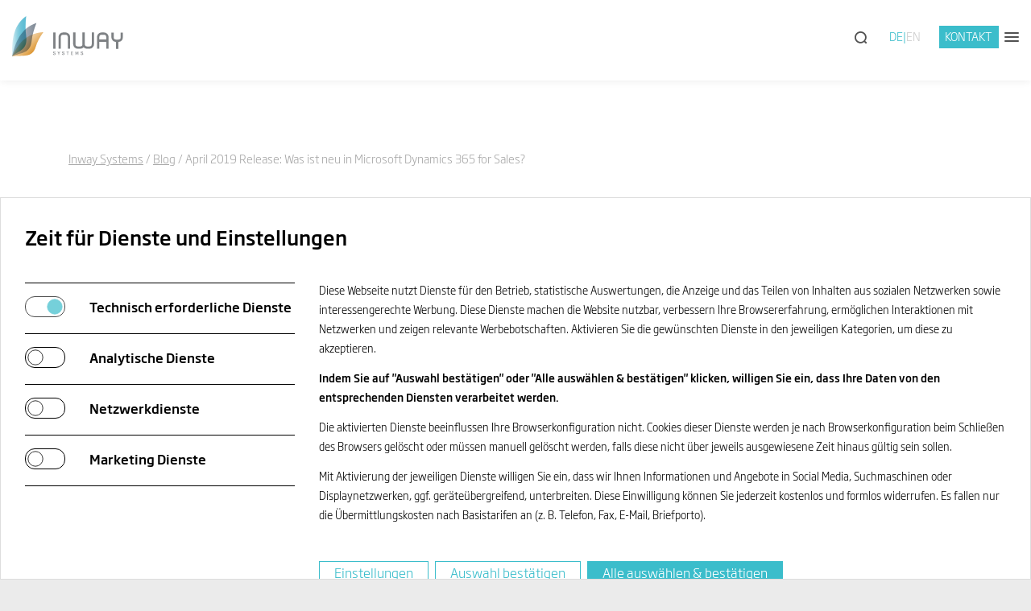

--- FILE ---
content_type: text/html; charset=utf-8
request_url: https://www.inway.de/blog/april-2019-release-was-ist-neu-in-microsoft-dynamics-365-for-sales
body_size: 20666
content:
<!DOCTYPE html>
<html lang="de-DE">
<head>

<meta charset="utf-8">
<!-- 
	This website is powered by TYPO3 - inspiring people to share!
	TYPO3 is a free open source Content Management Framework initially created by Kasper Skaarhoj and licensed under GNU/GPL.
	TYPO3 is copyright 1998-2026 of Kasper Skaarhoj. Extensions are copyright of their respective owners.
	Information and contribution at https://typo3.org/
-->


<link rel="icon" href="/typo3conf/ext/inway_core/Resources/Public/Images/favicon/favicon.ico" type="image/vnd.microsoft.icon">
<title>April Release 2019 - Neu in Microsoft Dynamics Sales</title>
<meta name="generator" content="TYPO3 CMS" />
<meta name="description" content="April Release 2019 &amp;#10148 Die wichtigsten Neuerungen in Microsoft Dynamics 365 for Sales &amp;#10148 Sales Navigator, Integration von Teams, Playbook, Produktkonfigurator u.v.m." />
<meta name="viewport" content="width=device-width, initial-scale=1, shrink-to-fit=no" />
<meta property="og:type" content="website" />
<meta property="og:site_name" content="April Release 2019 - Neu in Microsoft Dynamics Sales" />
<meta property="og:locale" content="de-DE" />
<meta property="og:url" content="https://www.inway.de/blog/april-2019-release-was-ist-neu-in-microsoft-dynamics-365-for-sales" />
<meta property="og:title" content="April Release 2019 - Neu in Microsoft Dynamics Sales" />
<meta property="og:description" content="April Release 2019 &amp;#10148 Die wichtigsten Neuerungen in Microsoft Dynamics 365 for Sales &amp;#10148 Sales Navigator, Integration von Teams, Playbook, Produktkonfigurator u.v.m." />
<meta property="og:image" content="https://www.inway.de/typo3temp/assets/_processed_/2/b/csm_Appicon_589ba19bd9.png" />
<meta name="twitter:card" content="summary" />
<meta name="twitter:title" content="April Release 2019 - Neu in Microsoft Dynamics Sales" />
<meta name="twitter:description" content="April Release 2019 &amp;#10148 Die wichtigsten Neuerungen in Microsoft Dynamics 365 for Sales &amp;#10148 Sales Navigator, Integration von Teams, Playbook, Produktkonfigurator u.v.m." />
<meta name="twitter:image" content="https://www.inway.de/typo3temp/assets/_processed_/2/b/csm_Appicon_589ba19bd9.png" />
<meta name="handheldfriendly" content="true" />
<meta name="apple-mobile-web-app-title" content="Inway Systems" />
<meta name="apple-mobile-web-app-capable" content="yes" />
<meta name="apple-mobile-web-app-status-bar-style" content="black" />

<link rel="stylesheet" href="/typo3temp/assets/compressed/merged-977245856cab0c223ad87c11072ee336-ab59aae6913b8a05cf18e40f8f4ad2c1.css?1764590254" media="all">

<style media="all">
/*<![CDATA[*/
<!-- 
@font-face{font-family:Icons;src:url(/typo3conf/ext/inway_core/Resources/Public/Fonts/Icons.woff2?1764586194179) format("woff2"),url(/typo3conf/ext/inway_core/Resources/Public/Fonts/Icons.woff?1764586194179) format("woff")}html{font-size:18px;font-weight:400;font-family:"Soho Gothic Pro",Arial,Verdana,sans-serif;box-sizing:border-box;-ms-overflow-style:scrollbar;-ms-text-size-adjust:100%;-webkit-text-size-adjust:100%}body{background:#ebebeb;color:#515151;line-height:1.9;-webkit-font-smoothing:antialiased;margin:0;padding:0}*,:after,:before{box-sizing:inherit}.page{background:#fff;width:100%;margin:0 auto;overflow:hidden;position:relative;max-width:2300px}figcaption,figure,li,menu,picture,ul{margin:0;padding:0;display:block}figcaption.image-caption{padding-top:25px;font-size:18px;font-style:italic;line-height:25px}a{color:inherit}p{margin:0 0 34px 0}p:last-child{margin-bottom:0}img{display:block}a img,img{border:none}h1{display:block;padding:0;margin:0 0 calc(34px * 2) 0;font-weight:400;line-height:1.24;text-align:left;word-wrap:break-word;text-decoration:none;color:inherit;font-size:30.6px;color:#3bbdcb;margin-bottom:34px}@supports ((-webkit-hyphens:auto) or (hyphens:auto)){h1{word-wrap:normal;-webkit-hyphens:auto;hyphens:auto}}h1 a,h1 a:hover{color:inherit;text-decoration:none}@media (min-width:992px){h1{font-size:46.8px}}h2{display:block;padding:0;margin:0 0 calc(34px * 2) 0;font-weight:400;line-height:1.24;text-align:left;word-wrap:break-word;text-decoration:none;color:inherit;font-size:27px;margin-bottom:34px}@supports ((-webkit-hyphens:auto) or (hyphens:auto)){h2{word-wrap:normal;-webkit-hyphens:auto;hyphens:auto}}h2 a,h2 a:hover{color:inherit;text-decoration:none}@media (min-width:992px){h2{font-size:39.6px}}h1,h2{text-transform:uppercase}h3,h4,h5,h6{display:block;padding:0;margin:0 0 calc(34px * 2) 0;font-weight:400;line-height:1.24;text-align:left;word-wrap:break-word;text-decoration:none;color:inherit;font-size:27px}@supports ((-webkit-hyphens:auto) or (hyphens:auto)){h3,h4,h5,h6{word-wrap:normal;-webkit-hyphens:auto;hyphens:auto}}h3 a,h3 a:hover,h4 a,h4 a:hover,h5 a,h5 a:hover,h6 a,h6 a:hover{color:inherit;text-decoration:none}@media (min-width:992px){h3,h4,h5,h6{font-size:39.6px}}.bullet-list{list-style:none;padding:0;margin-bottom:17px}.bullet-list li{position:relative;padding:6.8px 0;margin-left:30px}.bullet-list li:before{font-weight:400;position:absolute}.bullet-list li:before{content:"\e003"}.bullet-list li:before{font-size:23.4px;top:2px;left:-30px}.ordered-list{list-style:none;padding:0;margin-bottom:17px;counter-reset:listnumbers}.ordered-list li{position:relative;padding:6.8px 0;margin-left:30px}.ordered-list li:before{font-weight:400;position:absolute}.ordered-list li:before{counter-increment:listnumbers;content:counter(listnumbers) ".";left:-30px}p+.bullet-list{margin-top:-34px}p+.bullet-list a{text-decoration:none;color:#3bbdcb}p+.ordered-list{margin-top:-34px}p+.ordered-list a{text-decoration:none;color:#3bbdcb}.table__wrapper{overflow-x:auto}table,td,th{border:1px solid #dedede;border-collapse:collapse}table td,table tr{padding:10px}table p{line-height:25px}table th{background-color:#3bbdcb;color:#fff;padding:.3333333333rem}.table-striped tr:nth-child(even){background-color:#f0f0f0}.jmp-to-cntnt,.jmp-to-tp{display:none}@font-face{font-family:"Soho Gothic Pro";font-style:normal;font-weight:400;font-display:block;src:url(/typo3conf/ext/inway_core/Resources/Public/Fonts/3A67ED_D_0.woff2) format("woff2"),url(/typo3conf/ext/inway_core/Resources/Public/Fonts/3A67ED_D_0.woff) format("woff")}@font-face{font-family:"Soho Gothic Pro";font-style:normal;font-weight:700;font-display:block;src:url(/typo3conf/ext/inway_core/Resources/Public/Fonts/3A67ED_7_0.woff2) format("woff2"),url(/typo3conf/ext/inway_core/Resources/Public/Fonts/3A67ED_7_0.woff) format("woff")}.breadcrumb{display:none;width:100%;padding-right:15px;padding-left:15px;margin-right:auto;margin-left:auto;font-size:14px}@media (min-width:576px){.breadcrumb{max-width:540px}}@media (min-width:768px){.breadcrumb{max-width:720px}}@media (min-width:992px){.breadcrumb{max-width:960px}}@media (min-width:1200px){.breadcrumb{max-width:1140px}}@media (min-width:768px){.breadcrumb{display:block;-webkit-animation:fadeIn 2s ease-out forwards;animation:fadeIn 2s ease-out forwards;color:#a8a8a8}}.breadcrumb__list{padding:0;margin-top:85px;margin-bottom:51px}.breadcrumb__item{display:inline}.breadcrumb__item:after{content:"/"}.breadcrumb__item--last{display:inline}.breadcrumb__item--last .breadcrumb__link{text-decoration:none}.hero{margin-top:34px;position:relative}@media (min-width:768px){.hero{margin-top:0}}.hero--no-media,.hero__headlines{width:100%;padding-right:15px;padding-left:15px;margin-right:auto;margin-left:auto}@media (min-width:576px){.hero--no-media,.hero__headlines{max-width:540px}}@media (min-width:768px){.hero--no-media,.hero__headlines{max-width:720px}}@media (min-width:992px){.hero--no-media,.hero__headlines{max-width:960px}}@media (min-width:1200px){.hero--no-media,.hero__headlines{max-width:1140px}}.hero__title{position:relative;width:100%;z-index:2}.hero__image{width:100%;max-width:100%;height:auto;opacity:.4;filter:grayscale(1)}@supports (mix-blend-mode:multiply){.hero__image{opacity:.7;mix-blend-mode:multiply}}@media (min-width:768px){.hero__image{padding-top:0}}.hero__body--nonavi{padding-top:34px}.rootpage__headline{display:block;padding:0;margin:0 0 calc(34px * 1) 0;font-weight:400;line-height:1.24;text-align:left;word-wrap:break-word;text-decoration:none;color:inherit;font-size:30.6px}@supports ((-webkit-hyphens:auto) or (hyphens:auto)){.rootpage__headline{word-wrap:normal;-webkit-hyphens:auto;hyphens:auto}}.rootpage__headline a,.rootpage__headline a:hover{color:inherit;text-decoration:none}@media (min-width:992px){.rootpage__headline{font-size:46.8px}}.teaser{position:relative;margin-bottom:34px}.teaser__text{position:absolute;color:#fff;width:100%;z-index:4;top:10%}.teaser__rich-text p{visibility:visible;line-height:1.9;margin-bottom:34px}.teaser__rich-text p .btn,.teaser__rich-text p .btn-secondary{visibility:visible;padding-right:50px;padding-left:50px}.teaser__text-wrap{width:100%;padding-right:15px;padding-left:15px;margin-right:auto;margin-left:auto;position:relative}@media (min-width:576px){.teaser__text-wrap{max-width:540px}}@media (min-width:768px){.teaser__text-wrap{max-width:720px}}@media (min-width:992px){.teaser__text-wrap{max-width:960px}}@media (min-width:1200px){.teaser__text-wrap{max-width:1140px}}@media (min-width:768px){.teaser__text-wrap--inner{flex:0 0 100%;max-width:100%}}@media (min-width:1440px){.teaser__text-wrap--inner{flex:0 0 66.66666667%;max-width:66.66666667%}}@media (min-width:1200px){.teaser__text-wrap--inner h1{font-size:calc(18px * 2.2);line-height:1.1}}@media (min-width:1440px){.teaser__text-wrap--inner h1{font-size:calc(18px * 2.6);line-height:1.24}}@media (min-width:1200px){.teaser__text-wrap--inner h3{margin:0 0 calc(34px) 0;line-height:1}}@media (min-width:1440px){.teaser__text-wrap--inner h3{margin:0 0 calc(34px * 2) 0;line-height:1.24}}.teaser__video{width:100%}.teaser__video:before{background:linear-gradient(90deg,#2393a5 0,#7acad1 50%,#ffb76a 100%);color:#fff}@media (min-width:1200px){.teaser__video{margin-bottom:-100px;margin-top:-100px}}.teaser__image{filter:grayscale(1)}.teaser__media--video{display:none}@media (min-width:768px){.teaser__media--video{display:block;overflow:hidden;margin:0 -140px}}@media (min-width:992px){.teaser__media--video{margin:0 -100px}}@media (min-width:1600px){.teaser__media--video{margin:0}}.teaser__media--image{display:block}.teaser__media--type4{filter:grayscale(1)}.teaser__media--mobile{display:block}@media (min-width:768px){.teaser__media--mobile{display:none}}.teaser__overlay{background:url("data:image/svg+xml;charset=utf8,%3Csvg%20xmlns%3D%22http%3A%2F%2Fwww.w3.org%2F2000%2Fsvg%22%20preserveAspectRatio%3D%22none%22%20version%3D%221.1%22%20viewBox%3D%220%200%201920%20440.9%22%3E%3Cpath%20d%3D%22M0%2C440.9h1920V0C1563.8%2C404.1%2C492%2C194.2%2C0%2C440.9z%22%20fill%3D%22%23fff%22%2F%3E%3C%2Fsvg%3E");background-repeat:no-repeat;background-size:100% 100%;position:absolute;bottom:-3px;padding-bottom:3px;width:105%;z-index:3;left:-10px;height:30%}@media (min-width:768px){.teaser__overlay{height:50%}}.teaser__overlay--gradient{background:linear-gradient(90deg,#2393a5 0,#7acad1 50%,#ffb76a 100%);color:#fff;position:absolute;z-index:2;height:100%;width:100%;opacity:.9}.teaser__bird-wrap{width:100%;padding-right:15px;padding-left:15px;margin-right:auto;margin-left:auto;position:relative}@media (min-width:576px){.teaser__bird-wrap{max-width:540px}}@media (min-width:768px){.teaser__bird-wrap{max-width:720px}}@media (min-width:992px){.teaser__bird-wrap{max-width:960px}}@media (min-width:1200px){.teaser__bird-wrap{max-width:1140px}}.teaser__bird-image{display:block;position:absolute;right:0;bottom:0;z-index:3;rotate:354deg}@media (min-width:1200px){.teaser__bird-image{display:block;width:210px;height:206px}}@media (min-width:1440px){.teaser__bird-image{width:initial;height:initial}}.btn,.z7job__btn{opacity:0;transition:all .25s}.btn-secondary{opacity:0;transition:all .25s}.btn-white{opacity:0;transition:all .25s}.lnv{display:none}@media (min-width:992px){.lnv{display:block;position:relative;height:80px;background:#fff}@supports ((position:-webkit-sticky) or (position:sticky)){.lnv{top:0;position:-webkit-sticky;position:sticky;z-index:50;border-bottom:1px solid #ebebeb}}}@media (min-width:1200px){.lnv{height:100px}}.lnv__level--1{opacity:0;visibility:hidden}.lnv__overlay{display:none}.lnv__layer{display:none}.form__submit-btn:disabled{opacity:0;transition:all .25s}.filterform__filters--submit{opacity:0;transition:all .25s}-->
/*]]>*/
</style>

<link rel="stylesheet" href="/typo3temp/assets/compressed/merged-a1cb3454acbbdf65ee7f723feeede163-31831d500ccafe3e69888c8d0a38c288.css?1764590254" media="all">

<style>
/*<![CDATA[*/
<!-- 
/*additionalTSFEInlineStyle*/

    /* Video and applications */
    .video-embed,
    .application-embed {position: relative; overflow: hidden}
    .video-embed-item,
    .application-embed-item {position: absolute !important; width: 100%; height: 100%; border: 0; top: 0; right: 0; bottom: 0; left: 0}
    .video-embed-placeholder,
    .application-embed-placeholder {display: block; width: 100% !important; height: auto !important; background: #000}

    /* Alignment */
    .col-direction-left {float: left; order: -1; margin-right: auto}
    .col-direction-right {float: right; order: 1; margin-left: auto}

    /* Images */
    .img-fluid {max-width: 100%; height: auto; display: block}    .col-left-0 {margin-left: 0%}
    .col-left-0-5 {margin-left: 4.16666%}
    .col-left-1 {margin-left: 8.33333%}
    .col-left-1-5 {margin-left: 12.5%}
    .col-left-2 {margin-left: 16.66667%}
    .col-left-2-5 {margin-left: 20.833333%}
    .col-left-3 {margin-left: 25%}
    .col-left-3-5 {margin-left: 29.16666%}
    .col-left-4 {margin-left: 33.33333%}
    .col-left-4-5 {margin-left: 37.5%}
    .col-left-5 {margin-left: 41.66667%}
    .col-left-5-5 {margin-left: 45.83333%}
    .col-left-6 {margin-left: 50%}
    .col-left-7 {margin-left: 58.33333%}
    .col-left-8 {margin-left: 66.66667%}
    .col-left-9 {margin-left: 75%}
    .col-left-10 {margin-left: 83.33333%}
    .col-left-11 {margin-left: 91.66667%}
    .col-left-12 {margin-left: 100%}
    @media (min-width: 576px) {
        .col-left-sm-0 {margin-left: 0%}
        .col-left-sm-0-5 {margin-left: 4.16666%}
        .col-left-sm-1 {margin-left: 8.33333%}
        .col-left-sm-1-5 {margin-left: 12.5%}
        .col-left-sm-2 {margin-left: 16.66667%}
        .col-left-sm-2-5 {margin-left: 20.833333%}
        .col-left-sm-3 {margin-left: 25%}
        .col-left-sm-3-5 {margin-left: 29.16666%}
        .col-left-sm-4 {margin-left: 33.33333%}
        .col-left-sm-4-5 {margin-left: 37.5%}
        .col-left-sm-5 {margin-left: 41.66667%}
        .col-left-sm-5-5 {margin-left: 45.83333%}
        .col-left-sm-6 {margin-left: 50%}
        .col-left-sm-7 {margin-left: 58.33333%}
        .col-left-sm-8 {margin-left: 66.66667%}
        .col-left-sm-9 {margin-left: 75%}
        .col-left-sm-10 {margin-left: 83.33333%}
        .col-left-sm-11 {margin-left: 91.66667%}
        .col-left-sm-12 {margin-left: 100%}
    }
    @media (min-width: 768px) {
        .col-left-md-0 {margin-left: 0%}
        .col-left-md-0-5 {margin-left: 4.16666%}
        .col-left-md-1 {margin-left: 8.33333%}
        .col-left-md-1-5 {margin-left: 12.5%}
        .col-left-md-2 {margin-left: 16.66667%}
        .col-left-md-2-5 {margin-left: 20.833333%}
        .col-left-md-3 {margin-left: 25%}
        .col-left-md-3-5 {margin-left: 29.16666%}
        .col-left-md-4 {margin-left: 33.33333%}
        .col-left-md-4-5 {margin-left: 37.5%}
        .col-left-md-5 {margin-left: 41.66667%}
        .col-left-md-5-5 {margin-left: 45.83333%}
        .col-left-md-6 {margin-left: 50%}
        .col-left-md-7 {margin-left: 58.33333%}
        .col-left-md-8 {margin-left: 66.66667%}
        .col-left-md-9 {margin-left: 75%}
        .col-left-md-10 {margin-left: 83.33333%}
        .col-left-md-11 {margin-left: 91.66667%}
        .col-left-md-12 {margin-left: 100%}
    }
    @media (min-width: 992px) {
        .col-left-lg-0 {margin-left: 0%}
        .col-left-lg-0-5 {margin-left: 4.16666%}
        .col-left-lg-1 {margin-left: 8.33333%}
        .col-left-lg-1-5 {margin-left: 12.5%}
        .col-left-lg-2 {margin-left: 16.66667%}
        .col-left-lg-2-5 {margin-left: 20.833333%}
        .col-left-lg-3 {margin-left: 25%}
        .col-left-lg-3-5 {margin-left: 29.16666%}
        .col-left-lg-4 {margin-left: 33.33333%}
        .col-left-lg-4-5 {margin-left: 37.5%}
        .col-left-lg-5 {margin-left: 41.66667%}
        .col-left-lg-5-5 {margin-left: 45.83333%}
        .col-left-lg-6 {margin-left: 50%}
        .col-left-lg-7 {margin-left: 58.33333%}
        .col-left-lg-8 {margin-left: 66.66667%}
        .col-left-lg-9 {margin-left: 75%}
        .col-left-lg-10 {margin-left: 83.33333%}
        .col-left-lg-11 {margin-left: 91.66667%}
        .col-left-lg-12 {margin-left: 100%}
    }
    @media (min-width: 1280px) {
        .col-left-xl-0 {margin-left: 0%}
        .col-left-xl-0-5 {margin-left: 4.16666%}
        .col-left-xl-1 {margin-left: 8.33333%}
        .col-left-xl-1-5 {margin-left: 12.5%}
        .col-left-xl-2 {margin-left: 16.66667%}
        .col-left-xl-2-5 {margin-left: 20.833333%}
        .col-left-xl-3 {margin-left: 25%}
        .col-left-xl-3-5 {margin-left: 29.16666%}
        .col-left-xl-4 {margin-left: 33.33333%}
        .col-left-xl-4-5 {margin-left: 37.5%}
        .col-left-xl-5 {margin-left: 41.66667%}
        .col-left-xl-5-5 {margin-left: 45.83333%}
        .col-left-xl-6 {margin-left: 50%}
        .col-left-xl-7 {margin-left: 58.33333%}
        .col-left-xl-8 {margin-left: 66.66667%}
        .col-left-xl-9 {margin-left: 75%}
        .col-left-xl-10 {margin-left: 83.33333%}
        .col-left-xl-11 {margin-left: 91.66667%}
        .col-left-xl-12 {margin-left: 100%}
    }@media (max-width:768px) {.col-12.col-direction-left {float: none; order: 0}.col-11.col-direction-left {float: none; order: 0}.col-10.col-direction-left {float: none; order: 0}.col-12.col-direction-right {float: none; order: 0}.col-11.col-direction-right {float: none; order: 0}.col-10.col-direction-right {float: none; order: 0}}@media (min-width:576px) and (max-width:768px) {.col-sm-12.col-direction-left {float: none; order: 0}.col-sm-11.col-direction-left {float: none; order: 0}.col-sm-10.col-direction-left {float: none; order: 0}.col-sm-12.col-direction-right {float: none; order: 0}.col-sm-11.col-direction-right {float: none; order: 0}.col-sm-10.col-direction-right {float: none; order: 0}}@media (min-width: 768px) and (max-width:992px) {.col-md-12.col-direction-left {float: none; order: 0}.col-md-11.col-direction-left {float: none; order: 0}.col-md-10.col-direction-left {float: none; order: 0}.col-md-12.col-direction-right {float: none; order: 0}.col-md-11.col-direction-right {float: none; order: 0}.col-md-10.col-direction-right {float: none; order: 0}}@media (min-width: 992px) and (max-width:1280px) {.col-lg-12.col-direction-left {float: none; order: 0}.col-lg-11.col-direction-left {float: none; order: 0}.col-lg-10.col-direction-left {float: none; order: 0}.col-lg-12.col-direction-right {float: none; order: 0}.col-lg-11.col-direction-right {float: none; order: 0}.col-lg-10.col-direction-right {float: none; order: 0}}@media (min-width: 1280px) and (max-width:1920px) {.col-xl-12.col-direction-left {float: none; order: 0}.col-xl-11.col-direction-left {float: none; order: 0}.col-xl-10.col-direction-left {float: none; order: 0}.col-xl-12.col-direction-right {float: none; order: 0}.col-xl-11.col-direction-right {float: none; order: 0}.col-xl-10.col-direction-right {float: none; order: 0}}@media (min-width: 1920px) {.col-xl-12.col-direction-left {float: none; order: 0}.col-xl-11.col-direction-left {float: none; order: 0}.col-xl-10.col-direction-left {float: none; order: 0}.col-xl-12.col-direction-right {float: none; order: 0}.col-xl-11.col-direction-right {float: none; order: 0}.col-xl-10.col-direction-right {float: none; order: 0}}.img-svg,.img-svg > svg{display:block;width:100%;height:auto;}:root{--z7rc-breakpoint-name:'xs'}@media(min-width:576px){:root{--z7rc-breakpoint-name:'sm'}}@media(min-width:768px){:root{--z7rc-breakpoint-name:'md'}}@media(min-width:992px){:root{--z7rc-breakpoint-name:'lg'}}@media(min-width:1280px){:root{--z7rc-breakpoint-name:'xl'}}@media(min-width:1920px){:root{--z7rc-breakpoint-name:'xxl'}}consentissimo-banner,consentissimo-control,consentissimo-overlay{display:block}consentissimo-iframe{display:block;width:300px;height:150px;background:var(--consentissimo-color-module-shade,#ddd)}
-->
/*]]>*/
</style>






<link rel="apple-touch-icon" sizes="180x180" href="/typo3temp/assets/_processed_/2/b/csm_Appicon_751950836e.png" /><link rel="apple-touch-icon" sizes="152x152" href="/typo3temp/assets/_processed_/2/b/csm_Appicon_d2a5f68115.png" /><link rel="apple-touch-icon" sizes="144x144" href="/typo3temp/assets/_processed_/2/b/csm_Appicon_b6de0095be.png" /><link rel="apple-touch-icon" sizes="120x120" href="/typo3temp/assets/_processed_/2/b/csm_Appicon_d5512aeb54.png" /><link rel="apple-touch-icon" sizes="114x114" href="/typo3temp/assets/_processed_/2/b/csm_Appicon_a2771b51aa.png" /><link rel="apple-touch-icon" sizes="76x76" href="/typo3temp/assets/_processed_/2/b/csm_Appicon_d2ca0e220a.png" /><link rel="apple-touch-icon" sizes="72x72" href="/typo3temp/assets/_processed_/2/b/csm_Appicon_119d76d46f.png" /><link rel="apple-touch-icon" sizes="60x60" href="/typo3temp/assets/_processed_/2/b/csm_Appicon_1050da9711.png" /><link rel="apple-touch-icon" sizes="57x57" href="/typo3temp/assets/_processed_/2/b/csm_Appicon_635b4c9706.png" /><link rel="shortcut icon" sizes="512x512" href="/typo3temp/assets/_processed_/2/b/csm_Appicon_9b0a8caa62.png" /><link rel="shortcut icon" sizes="192x192" href="/typo3temp/assets/_processed_/2/b/csm_Appicon_e3b58a9de5.png" /><meta name="msapplication-square310x310logo" content="/typo3temp/assets/_processed_/2/b/csm_Appicon_4eac30e6ba.png" /><meta name="msapplication-square150x150logo" content="/typo3temp/assets/_processed_/2/b/csm_Appicon_683da4a674.png" /><meta name="msapplication-square70x70logo" content="/typo3temp/assets/_processed_/2/b/csm_Appicon_c9b0c7805e.png" /><link rel="icon" type="image/png" sizes="16x16" href="/typo3temp/assets/_processed_/2/b/csm_Appicon_62bcc9e34d.png" /><link rel="icon" type="image/png" sizes="32x32" href="/typo3temp/assets/_processed_/2/b/csm_Appicon_960daa8026.png" /><link rel="icon" type="image/png" sizes="96x96" href="/typo3temp/assets/_processed_/2/b/csm_Appicon_f308ac7e07.png" /><link rel="icon" type="image/png" sizes="192x192" href="/typo3temp/assets/_processed_/2/b/csm_Appicon_5759260d49.png" /><script>/*consentissimo_scripts*/
// GTM [id:38]
var dataLayer,gtag;(function(dataLayer){gtag('consent','default',{
    
        ad_storage:"denied",
        ad_user_data:"denied",
        ad_personalization:"denied",
        analytics_storage:"denied",
        functionality_storage:"denied",
        personalization_storage:"denied",
        security_storage:"denied"
    
    })})(dataLayer||(dataLayer=[]),gtag||(gtag=function(){dataLayer.push(arguments)}));
    
    (function(){var c=document.cookie.match(/consentissimo-[^=]+-groups=([^;]+)/);if(c){var g=decodeURIComponent(c[1]).split(',').map(Number),s={ad_storage:'denied',ad_user_data:'denied',ad_personalization:'denied',analytics_storage:'denied',functionality_storage:'denied',personalization_storage:'denied',security_storage:'denied'};if(g.indexOf(1)>=0)s.analytics_storage='granted';if(g.indexOf(2)>=0)s.personalization_storage='granted';if(g.indexOf(3)>=0){s.ad_storage='granted';s.ad_user_data='granted';s.ad_personalization='granted';}gtag('consent','update',s);}})();
    
    
    (function(w,d,s,l,i){w[l]=w[l]||[];w[l].push({'gtm.start':
    new Date().getTime(),event:'gtm.js'});var f=d.getElementsByTagName(s)[0],
    j=d.createElement(s),dl=l!='dataLayer'?'&l='+l:'';j.async=true;j.src=
    'https://www.googletagmanager.com/gtm.js?id='+i+dl;f.parentNode.insertBefore(j,f);
    })(window,document,'script','dataLayer','GTM-WZTV65F');;


</script><script id="consentissimo-options" type="application/json">{"bannerTagName":"consentissimo-banner","controlTagName":"consentissimo-control","overlayTagName":"consentissimo-overlay","cookieName":"consentissimo-fGo_AEI","javaScriptUrl":"\/?tx_consentissimo_javascript%5Baction%5D=route&tx_consentissimo_javascript%5Bcontroller%5D=Javascript&type=1734344109&cHash=da4f57565fe64f17c0a2fdaeea0a8047","logStoreUrl":"\/?tx_consentissimo_log%5Baction%5D=store&tx_consentissimo_log%5Bcontroller%5D=Log&type=1734344108&cHash=56359b0def339f2b19089900ddd29a2f","logGetUrl":"\/?tx_consentissimo_log%5Baction%5D=get&tx_consentissimo_log%5Bcontroller%5D=Log&type=1734344108&cHash=3a36c46c3edd64694bdc07161c357ecf","bannerMarkupUrl":"\/?tx_consentissimo_module%5Baction%5D=banner&tx_consentissimo_module%5Bcontroller%5D=Module&tx_consentissimo_module%5Bsetup%5D=1&type=1734344107&cHash=4b72b70ad6a786f6585c89eacd285cee","controlMarkupUrl":"\/?tx_consentissimo_module%5Baction%5D=control&tx_consentissimo_module%5Bcontroller%5D=Module&tx_consentissimo_module%5Bsetup%5D=1&type=1734344107&cHash=ca4609199ebe8a4eaed1d6d1e618f720","overlayMarkupUrl":"\/?tx_consentissimo_module%5Baction%5D=overlay&tx_consentissimo_module%5Bcontroller%5D=Module&tx_consentissimo_module%5Bsetup%5D=1&type=1734344107&cHash=8f81d36d9b72c645dc49730e11952063","iframeMarkupUrl":"\/?tx_consentissimo_module%5Baction%5D=iframe&tx_consentissimo_module%5Bcontroller%5D=Module&tx_consentissimo_module%5Bsetup%5D=1&type=1734344107&cHash=6c1c6bbea89e93f552fba43dcb3f9dd3","nonce":null,"serviceGroups":{"38":0,"7":1,"10":2,"5":3,"6":3,"8":3,"9":3,"1733914527":0}}</script>
<link rel="canonical" href="https://www.inway.de/blog/april-2019-release-was-ist-neu-in-microsoft-dynamics-365-for-sales"/>

</head>
<body>



<div class="page">
    <div id="id-9d1afe87ea66d56086fb5fd814da160b" data-nosnippet=""><consentissimo-banner><template shadowrootmode="open">
<style>@charset "UTF-8";*{box-sizing:border-box}.b{position:relative;font-size:var(--consentissimo-font-size-default, 16px);line-height:var(--consentissimo-line-height, inherit);box-sizing:border-box;background:var(--consentissimo-color-module, #fff);color:var(--consentissimo-color-module-contrast, #000);margin:0 0 var(--consentissimo-space-y, 30px) 0;border:var(--consentissimo-border-width, 1px) solid var(--consentissimo-color-module-shade, #ddd);z-index:var(--consentissimo-module-z-index, 9999)}@media (min-width: 768px){.b{position:fixed;top:auto;left:0;right:0;bottom:0;width:100%;max-height:66vh;overflow-y:auto;margin:0}}.b__inner{margin:0 auto;max-width:var(--consentissimo-module-max-width, 1280px);padding:var(--consentissimo-space-y, 30px) var(--consentissimo-space-x, clamp(12px, 3vw, 30px))}.b__inner:after{content:"";display:block;clear:both}.b__top{display:flex;flex-wrap:wrap;align-items:flex-start;margin:0 0 var(--consentissimo-space-y, 30px) 0}.b__header{display:block;font-size:var(--consentissimo-font-size-large, 24px);font-weight:700;margin-right:1em;flex-basis:0;flex-grow:1;max-width:100%}.b__close{-webkit-appearance:none;padding:0;margin:0;background:none;border:none;font:inherit;text-shadow:none;text-decoration:none;text-align:left;color:inherit;cursor:pointer;font-size:var(--consentissimo-font-size-large, 24px);overflow:hidden}.b__close:before{content:"✕";text-align:center}@supports (clip-path: polygon(1% 1%,2% 2%)){.b__close:before{display:inline-block;content:" ";text-align:inherit;width:var(--consentissimo-font-size-large, 24px);height:var(--consentissimo-font-size-large, 24px);background:var(--consentissimo-color-module-contrast, #000);clip-path:polygon(100% 7%,93% 0%,50% 43%,7% 0%,0% 7%,43% 50%,0% 93%,7% 100%,50% 57%,93% 100%,100% 93%,57% 50%)}}.b__groups,.b__group{list-style:none;margin:0;padding:0}.b__groups{margin:0 0 var(--consentissimo-space-y, 30px) 0}@media (min-width: 768px){.b__groups{float:left;width:40%;padding-right:var(--consentissimo-space-x, clamp(12px, 3vw, 30px))}}@media (min-width: 1024px){.b__groups{width:30%}}.b__group{border-top:var(--consentissimo-border-width, 1px) solid var(--consentissimo-color-module-contrast, #000)}.b__group:last-child{border-bottom:var(--consentissimo-border-width, 1px) solid var(--consentissimo-color-module-contrast, #000)}.b__toggle{-webkit-appearance:none;margin:0;background:none;border:none;font:inherit;text-shadow:none;text-decoration:none;text-align:left;color:inherit;cursor:pointer;display:flex;flex-wrap:nowrap;width:100%;font-weight:700;padding:1em 0}.b__state,.b__state--necessary{-webkit-appearance:none;padding:0;margin:0;background:none;border:none;font:inherit;text-shadow:none;text-decoration:none;text-align:left;color:inherit;cursor:pointer;background:var(--consentissimo-toggle-inactive-background, var(--consentissimo-color-module, #fff));display:inline-block;position:relative;box-sizing:content-box;width:var(--consentissimo-toggle-width, 3em);height:var(--consentissimo-toggle-height, 1.5em);border:var(--consentissimo-toggle-border-width, var(--consentissimo-border-width, 1px)) solid var(--consentissimo-toggle-border-color, var(--consentissimo-color-module-contrast, #000));border-radius:var(--consentissimo-toggle-border-raduis, .75em);vertical-align:middle;transition:background-color var(--consentissimo-transition-duration, .2s) ease-in-out;flex-shrink:0;margin-right:var(--consentissimo-space-x, clamp(12px, 3vw, 30px))}.b__state:before,.b__state--necessary:before{left:0;margin-left:0;border-color:var(--consentissimo-toggle-inactive-switch-border, var(--consentissimo-color-module-contrast, #000));background:var(--consentissimo-toggle-inactive-switch-color, var(--consentissimo-color-module, #fff))}.b__state:before,.b__state--necessary:before{content:"";position:absolute;top:0;width:var(--consentissimo-toggle-height, 1.5em);height:var(--consentissimo-toggle-height, 1.5em);border-radius:var(--consentissimo-toggle-border-raduis, .75em);border-width:var(--consentissimo-toggle-border-width, var(--consentissimo-border-width, 1px));border-style:solid;transform:scaleX(.8) scaleY(.8);transition:all var(--consentissimo-transition-duration, .2s) ease-in-out;box-sizing:border-box}.b__state--necessary{background:var(--consentissimo-toggle-active-background, var(--consentissimo-color-primary-contrast, #fff));cursor:no-drop;opacity:.7}.b__state--necessary:before{left:100%;margin-left:calc(var(--consentissimo-toggle-height, 1.5em) / -1);border-color:var(--consentissimo-toggle-active-switch-border, var(--consentissimo-color-primary, #000));background:var(--consentissimo-toggle-active-switch-color, var(--consentissimo-color-primary, #000))}[aria-pressed=true] .b__state,.b__state[aria-pressed=true]{background:var(--consentissimo-toggle-active-background, var(--consentissimo-color-primary-contrast, #fff))}[aria-pressed=true] .b__state:before,.b__state[aria-pressed=true]:before{left:100%;margin-left:calc(var(--consentissimo-toggle-height, 1.5em) / -1);border-color:var(--consentissimo-toggle-active-switch-border, var(--consentissimo-color-primary, #000));background:var(--consentissimo-toggle-active-switch-color, var(--consentissimo-color-primary, #000))}[aria-pressed=mixed] .b__state,.b__state[aria-pressed=mixed]{background:var(--consentissimo-toggle-active-background, var(--consentissimo-color-primary-contrast, #fff))}[aria-pressed=mixed] .b__state:before,.b__state[aria-pressed=mixed]:before{left:50%;margin-left:calc(var(--consentissimo-toggle-height, 1.5em) / -2);border-color:var(--consentissimo-toggle-active-switch-border, var(--consentissimo-color-primary, #000));background:var(--consentissimo-toggle-active-switch-color, var(--consentissimo-color-primary, #000))}@media (min-width: 768px){.b__content{float:right;display:flex;flex-wrap:wrap;width:60%}}@media (min-width: 1024px){.b__content{width:70%}}.b__controls{margin:var(--consentissimo-space-y, 30px) 0}@media (min-width: 768px){.b__controls{order:1;margin-bottom:0}}.b__content--1,.b__content--2,.b__content--3,.b__content--4{font-size:var(--consentissimo-font-size-small, 13px);margin:0 0 1em}.b__content--2{font-weight:700}.b__privacy-link{color:var(--consentissimo-color-link, var(--consentissimo-color-primary, #000));text-decoration:underline}.b__control--store,.b__control--store-all,.b__control--setting{-webkit-appearance:none;padding:0;background:none;border:none;font:inherit;text-shadow:none;text-decoration:none;text-align:left;color:inherit;cursor:pointer;display:inline-block;height:var(--consentissimo-button-height, 2em);padding:0 var(--consentissimo-button-padding, 1em);border:var(--consentissimo-button-border-width, var(--consentissimo-border-width, 1px)) solid var(--consentissimo-button-border-color, var(--consentissimo-color-primary, #000));border-radius:var(--consentissimo-button-border-radius, 1em);background:var(--consentissimo-button-background, var(--consentissimo-color-primary, #000));color:var(--consentissimo-button-color, var(--consentissimo-color-primary-contrast, #fff));font-size:var(--consentissimo-button-font-size, 1em);transition:color var(--consentissimo-transition-duration, .2s),background var(--consentissimo-transition-duration, .2s),border var(--consentissimo-transition-duration, .2s);margin:0 .5em .5em 0;line-height:var(--consentissimo-button-height, 2em);box-sizing:content-box;max-width:100%;overflow:hidden;text-overflow:ellipsis;white-space:nowrap}.b__control--store:hover,.b__control--store-all:hover,.b__control--setting:hover{border-color:var(--consentissimo-button-hover-border-color, var(--consentissimo-color-primary, #000));background:var(--consentissimo-button-hover-background, var(--consentissimo-color-primary-contrast, #fff));color:var(--consentissimo-button-hover-color, var(--consentissimo-color-primary, #000))}
</style><div class="b"><div class="b__inner"><div class="b__top"><span class="b__header">Zeit für Dienste und Einstellungen</span></div><ul class="b__groups"><li class="b__group"><button class="b__toggle" disabled="disabled" type="button"><span class="b__state--necessary"></span>
                                Technisch erforderliche Dienste
                            </button></li><li class="b__group"><button class="b__toggle" data-consentissimo="toggle-services(7)" type="button"><span class="b__state"></span>
                                Analytische Dienste
                            </button></li><li class="b__group"><button class="b__toggle" data-consentissimo="toggle-services(10)" type="button"><span class="b__state"></span>
                                Netzwerkdienste
                            </button></li><li class="b__group"><button class="b__toggle" data-consentissimo="toggle-services(5,6,8,9)" type="button"><span class="b__state"></span>
                                Marketing Dienste
                            </button></li></ul><div class="b__content"><div class="b__controls"><button class="b__control--setting js-consentissimo-overlay" style="background:#fff; color:var(--consentissimo-color-primary)" type="button">
                        Einstellungen
                    </button><button class="b__control--store" style="background:#fff; color:var(--consentissimo-color-primary)" data-consentissimo="store(submit) close" type="button">
                        Auswahl bestätigen
                    </button><button class="b__control--store-all" data-consentissimo="set-services(38,7,10,5,6,8,9,1733914527) store(submit all) close" type="button">
                        Alle auswählen &amp; bestätigen
                    </button></div><p class="b__content--1">
                    Diese Webseite nutzt Dienste für den Betrieb, statistische Auswertungen, die
					Anzeige und das Teilen von Inhalten aus sozialen Netzwerken sowie
					interessengerechte Werbung. Diese Dienste machen die Website nutzbar, verbessern
					Ihre Browsererfahrung, ermöglichen Interaktionen mit Netzwerken und zeigen
					relevante Werbebotschaften. Aktivieren Sie die gewünschten Dienste in den
					jeweiligen Kategorien, um diese zu akzeptieren.

                    
                </p><p class="b__content--2">Indem Sie auf &quot;Auswahl bestätigen&quot; oder &quot;Alle auswählen &amp; bestätigen&quot;
					klicken, willigen Sie ein, dass Ihre Daten von den entsprechenden Diensten
					verarbeitet werden.</p><p class="b__content--3">Die aktivierten Dienste beeinflussen Ihre Browserkonfiguration nicht.
					Cookies dieser Dienste werden je nach Browserkonfiguration beim Schließen des
					Browsers gelöscht oder müssen manuell gelöscht werden, falls diese nicht über
					jeweils ausgewiesene Zeit hinaus gültig sein sollen.</p><p class="b__content--4">Mit Aktivierung der jeweiligen Dienste willigen Sie ein, dass wir Ihnen
					Informationen und Angebote in Social Media, Suchmaschinen oder
					Displaynetzwerken, ggf. geräteübergreifend, unterbreiten. Diese Einwilligung
					können Sie jederzeit kostenlos und formlos widerrufen. Es fallen nur die
					Übermittlungskosten nach Basistarifen an (z. B. Telefon, Fax, E-Mail,
					Briefporto).</p></div></div></div>

</template></consentissimo-banner></div><script>document.getElementById('id-9d1afe87ea66d56086fb5fd814da160b').style.display=(Object.fromEntries(document.cookie.split(';')
                .map((v)=>v.trim().split(/=(.*)/s).map(decodeURIComponent))))['consentissimo-fGo_AEI']?'none':'block'</script>
    <!DOCTYPE html>

<div class="mnv" id="mainnav" data-navigation-class="{baseClass}__level {baseClass}__level--0"><ul id="navigation-0" data-navigation-class="{baseClass}__level {baseClass}__level--1"><li class="levelpoint--1"><a data-navigation-class="{baseClass}__sublink {baseClass}__sublink--1 inway-menu-normal" href="/loesungen#navigation-7" class="🚀-navigation-toggle" data-uid="7"><span class="lnv__level--activemarker">
                                                Lösungen
                                            </span><span class="sr-only">(Show submenu)</span></a><ul id="navigation-7" data-navigation-class="{baseClass}__level {baseClass}__level--2"><li class="levelpoint--2"><span class="lnv__sublink lnv__sublink--2 inway-menu-spacer">Microsoft Ökosystem</span></li><li class="levelpoint--2"><a data-navigation-class="{baseClass}__sublink {baseClass}__sublink--2 inway-menu-normal" href="/loesungen/microsoft-dynamics-365/was-ist-microsoft-dynamics-365#navigation-36" class="🚀-navigation-toggle" data-uid="1042">Dynamics 365
                                        
                                    
                                        
                                    
                                    <span class="sr-only">(Show submenu)</span></a><ul id="navigation-36" data-navigation-class="{baseClass}__level {baseClass}__level--3"><li class="levelpoint--3"><a data-navigation-class="{baseClass}__link {baseClass}__link--3 inway-menu-normal" href="/loesungen/microsoft-dynamics-365/was-ist-microsoft-dynamics-365" data-uid="1042">Was ist Microsoft Dynamics 365?</a></li><li class="levelpoint--3"><a data-navigation-class="{baseClass}__link {baseClass}__link--3 inway-menu-normal" href="/loesungen/microsoft-dynamics-365-finance/was-ist-microsoft-dynamics-365-finance" data-uid="49">Dynamics 365 Finance</a></li><li class="levelpoint--3"><a data-navigation-class="{baseClass}__link {baseClass}__link--3 inway-menu-normal" href="/loesungen/microsoft-dynamics-for-supply-chain-management/was-ist-microsoft-dynamics-365-supply-chain-management" data-uid="50">Dynamics 365 Supply Chain Management</a></li><li class="levelpoint--3"><a data-navigation-class="{baseClass}__link {baseClass}__link--3 inway-menu-normal" href="/loesungen/microsoft-dynamics-365-business-central/was-ist-microsoft-dynamics-business-central" data-uid="627">Dynamics 365 Business Central</a></li><li class="levelpoint--3"><a data-navigation-class="{baseClass}__link {baseClass}__link--3 inway-menu-normal" href="/loesungen/microsoft-dynamics-365-project-operations" data-uid="360">Dynamics 365 Project Operations</a></li><li class="levelpoint--3"><a data-navigation-class="{baseClass}__link {baseClass}__link--3 inway-menu-normal" href="/loesungen/microsoft-dynamics-365-project-operations" data-uid="360">Dynamics 365 Project Service Automation</a></li><li class="levelpoint--3"><a data-navigation-class="{baseClass}__link {baseClass}__link--3 inway-menu-normal" href="/loesungen/microsoft-dynamics-365/sales" data-uid="414">Dynamics 365 Sales</a></li><li class="levelpoint--3"><a data-navigation-class="{baseClass}__link {baseClass}__link--3 inway-menu-normal" href="/loesungen/microsoft-dynamics-365/customer-service" data-uid="15">Dynamics 365 Customer Service</a></li><li class="levelpoint--3"><a data-navigation-class="{baseClass}__link {baseClass}__link--3 inway-menu-normal" href="/loesungen/microsoft-dynamics-365/dynamics-365-customer-insights-data" data-uid="881">Dynamics 365 Customer Insights Data</a></li><li class="levelpoint--3"><a data-navigation-class="{baseClass}__link {baseClass}__link--3 inway-menu-normal" href="/loesungen/microsoft-dynamics-365/field-service" data-uid="16">Dynamics 365 Field Service</a></li><li class="levelpoint--3"><a data-navigation-class="{baseClass}__link {baseClass}__link--3 inway-menu-normal" href="/loesungen/microsoft-dynamics-365/dynamics-365-customer-insights-journeys" data-uid="17">Dynamics 365 Customer Insights Journeys</a></li><li class="levelpoint--3"><a data-navigation-class="{baseClass}__link {baseClass}__link--3 inway-menu-normal" href="/loesungen/microsoft-dynamics-365/human-resources" data-uid="18">Dynamics 365 Human Resources</a></li><li class="levelpoint--3"><a data-navigation-class="{baseClass}__link {baseClass}__link--3 inway-menu-normal" href="/loesungen/microsoft-dynamics-365/commerce" data-uid="19">Dynamics 365 Commerce</a></li><li class="levelpoint--3"><a data-navigation-class="{baseClass}__link {baseClass}__link--3 inway-menu-normal" href="/loesungen/microsoft-dynamics-365/finance-and-operations" data-uid="37">Dynamics 365 for Finance and Operations</a></li><li class="levelpoint--3"><a data-navigation-class="{baseClass}__link {baseClass}__link--3 inway-menu-normal" href="/loesungen/microsoft-dynamics-ax" data-uid="176">Dynamics AX (Axapta)</a></li><li class="levelpoint--3"><a data-navigation-class="{baseClass}__link {baseClass}__link--3 inway-menu-normal" href="/loesungen/microsoft-dynamics-365/lizenzpreis-konfigurator" data-uid="174">Lizenzpreis-Konfigurator</a></li></ul></li><li class="levelpoint--2"><a data-navigation-class="{baseClass}__sublink {baseClass}__sublink--2 inway-menu-normal" href="/loesungen/was-ist-die-microsoft-power-platform#navigation-432" class="🚀-navigation-toggle" data-uid="808">Power Platform
                                        
                                    
                                        
                                    
                                    <span class="sr-only">(Show submenu)</span></a><ul id="navigation-432" data-navigation-class="{baseClass}__level {baseClass}__level--3"><li class="levelpoint--3"><a data-navigation-class="{baseClass}__link {baseClass}__link--3 inway-menu-normal" href="/loesungen/was-ist-die-microsoft-power-platform" data-uid="808">Was ist die Microsoft Power Platform ?</a></li><li class="levelpoint--3"><a data-navigation-class="{baseClass}__link {baseClass}__link--3 inway-menu-normal" href="/loesungen/microsoft-power-bi" data-uid="800">Microsoft Power BI</a></li><li class="levelpoint--3"><a data-navigation-class="{baseClass}__link {baseClass}__link--3 inway-menu-normal" href="/loesungen/microsoft-power-platform/data-analytics-mit-microsoft-fabric" data-uid="1079">Microsoft Fabric</a></li></ul></li><li class="levelpoint--2"><span class="lnv__sublink lnv__sublink--2 inway-menu-spacer">Microsoft ERP</span></li><li class="levelpoint--2"><a data-navigation-class="{baseClass}__sublink {baseClass}__sublink--2 inway-menu-normal" href="/loesungen/microsoft-dynamics-365-finance/was-ist-microsoft-dynamics-365-finance#navigation-45" class="🚀-navigation-toggle" data-uid="49">Dynamics 365 Finance
                                        
                                    
                                        
                                    
                                    <span class="sr-only">(Show submenu)</span></a><ul id="navigation-45" data-navigation-class="{baseClass}__level {baseClass}__level--3"><li class="levelpoint--3"><a data-navigation-class="{baseClass}__link {baseClass}__link--3 inway-menu-normal" href="/loesungen/microsoft-dynamics-365-finance/was-ist-microsoft-dynamics-365-finance" data-uid="49">Was ist Microsoft Dynamics 365 Finance?</a></li><li class="levelpoint--3"><a data-navigation-class="{baseClass}__link {baseClass}__link--3 inway-menu-normal" href="/loesungen/microsoft-dynamics-365-finance/finanzmanagement" data-uid="53">Finanzmanagement</a></li><li class="levelpoint--3"><a data-navigation-class="{baseClass}__link {baseClass}__link--3 inway-menu-normal" href="/loesungen/microsoft-dynamics-365-finance/projektmanagement" data-uid="54">Projektmanagement</a></li><li class="levelpoint--3"><a data-navigation-class="{baseClass}__link {baseClass}__link--3 inway-menu-normal" href="/loesungen/microsoft-dynamics-365-finance/personalverwaltung" data-uid="52">Personalverwaltung</a></li></ul></li><li class="levelpoint--2"><a data-navigation-class="{baseClass}__sublink {baseClass}__sublink--2 inway-menu-normal" href="/loesungen/microsoft-dynamics-for-supply-chain-management/was-ist-microsoft-dynamics-365-supply-chain-management#navigation-46" class="🚀-navigation-toggle" data-uid="50">Dynamics 365 Supply Chain Management
                                        
                                    
                                        
                                    
                                    <span class="sr-only">(Show submenu)</span></a><ul id="navigation-46" data-navigation-class="{baseClass}__level {baseClass}__level--3"><li class="levelpoint--3"><a data-navigation-class="{baseClass}__link {baseClass}__link--3 inway-menu-normal" href="/loesungen/microsoft-dynamics-for-supply-chain-management/was-ist-microsoft-dynamics-365-supply-chain-management" data-uid="50">Was ist Microsoft Dynamics 365 Supply Chain Management?</a></li><li class="levelpoint--3"><a data-navigation-class="{baseClass}__link {baseClass}__link--3 inway-menu-normal" href="/loesungen/microsoft-dynamics-for-supply-chain-management/lagerverwaltung" data-uid="164">Lagerverwaltung</a></li><li class="levelpoint--3"><a data-navigation-class="{baseClass}__link {baseClass}__link--3 inway-menu-normal" href="/loesungen/microsoft-dynamics-365-supply-chain-management/lieferkette" data-uid="161">Lieferkette</a></li><li class="levelpoint--3"><a data-navigation-class="{baseClass}__link {baseClass}__link--3 inway-menu-normal" href="/loesungen/microsoft-dynamics-365-supply-chain-management/fertigung" data-uid="51">Fertigung</a></li><li class="levelpoint--3"><a data-navigation-class="{baseClass}__link {baseClass}__link--3 inway-menu-normal" href="/loesungen/microsoft-dynamics-for-supply-chain-management/servicemanagement" data-uid="55">Servicemanagement</a></li><li class="levelpoint--3"><a data-navigation-class="{baseClass}__link {baseClass}__link--3 inway-menu-normal" href="/loesungen/microsoft-dynamics-for-supply-chain-management/qualitaetssicherung" data-uid="162">Qualitätssicherung</a></li></ul></li><li class="levelpoint--2"><a data-navigation-class="{baseClass}__sublink {baseClass}__sublink--2 inway-menu-normal" href="/loesungen/microsoft-dynamics-365-business-central/was-ist-microsoft-dynamics-business-central#navigation-222" class="🚀-navigation-toggle" data-uid="627">Dynamics 365 Business Central
                                        
                                    
                                        
                                    
                                    <span class="sr-only">(Show submenu)</span></a><ul id="navigation-222" data-navigation-class="{baseClass}__level {baseClass}__level--3"><li class="levelpoint--3"><a data-navigation-class="{baseClass}__link {baseClass}__link--3 inway-menu-normal" href="/loesungen/microsoft-dynamics-365-business-central/was-ist-microsoft-dynamics-business-central" data-uid="627">Was ist Microsoft Dynamics Business Central?</a></li><li class="levelpoint--3"><a data-navigation-class="{baseClass}__link {baseClass}__link--3 inway-menu-normal" href="/loesungen/microsoft-dynamics-365-business-central/was-kann-business-central" data-uid="629">Was kann Business Central?</a></li><li class="levelpoint--3"><a data-navigation-class="{baseClass}__link {baseClass}__link--3 inway-menu-normal" href="/loesungen/microsoft-dynamics-365-business-central/ki-funktionen-durch-copilot-in-business-central" data-uid="886">KI-Funktionen durch Copilot in Business Central</a></li><li class="levelpoint--3"><a data-navigation-class="{baseClass}__link {baseClass}__link--3 inway-menu-normal" href="/beratung/so-unterstuetzen-wir-sie-bei-business-central" data-uid="628">So unterstützen wir Sie bei Business Central</a></li></ul></li><li class="levelpoint--2"><span class="lnv__sublink lnv__sublink--2 inway-menu-spacer">Microsoft CE</span></li><li class="levelpoint--2"><a data-navigation-class="{baseClass}__link {baseClass}__link--2 inway-menu-normal" href="/loesungen/microsoft-dynamics-365/sales" data-uid="414">Dynamics 365 Sales</a></li><li class="levelpoint--2"><a data-navigation-class="{baseClass}__link {baseClass}__link--2 inway-menu-normal" href="/loesungen/microsoft-dynamics-365/customer-service" data-uid="15">Dynamics 365 Customer Service</a></li><li class="levelpoint--2"><span class="lnv__sublink lnv__sublink--2 inway-menu-spacer">Inway Add-Ons</span></li><li class="levelpoint--2"><a data-navigation-class="{baseClass}__sublink {baseClass}__sublink--2 inway-menu-normal" href="/solution-store#navigation-75" class="🚀-navigation-toggle" data-uid="265">Add-Ons für Microsoft Dynamics 365 / AX
                                        
                                    
                                        
                                    
                                    <span class="sr-only">(Show submenu)</span></a><ul id="navigation-75" data-navigation-class="{baseClass}__level {baseClass}__level--3"><li class="levelpoint--3"><a data-navigation-class="{baseClass}__link {baseClass}__link--3 inway-menu-normal" href="/loesungen/add-ons/bank-automation-suite" data-uid="76">Bank Automation Suite</a></li><li class="levelpoint--3"><a data-navigation-class="{baseClass}__link {baseClass}__link--3 inway-menu-normal" href="/loesungen/add-ons/clickdimensions" data-uid="115">ClickDimensions</a></li><li class="levelpoint--3"><a data-navigation-class="{baseClass}__link {baseClass}__link--3 inway-menu-normal" href="/loesungen/add-ons/dms-framework-fuer-dynamics-365" data-uid="756">DMS-Framework für Microsoft Dynamics 365</a></li><li class="levelpoint--3"><a data-navigation-class="{baseClass}__link {baseClass}__link--3 inway-menu-normal" href="/loesungen/add-ons/dynamics-connector-for-docuware" data-uid="207">Microsoft Dynamics 365 / AX Connector for DocuWare</a></li><li class="levelpoint--3"><a data-navigation-class="{baseClass}__link {baseClass}__link--3 inway-menu-normal" href="/loesungen/add-ons/dynamics-connector-for-elo" data-uid="142">Microsoft Dynamics 365 / AX Connector for ELO</a></li><li class="levelpoint--3"><a data-navigation-class="{baseClass}__link {baseClass}__link--3 inway-menu-normal" href="/loesungen/add-ons/dynamics-connector-for-shareflex" data-uid="699">Microsoft Dynamics 365 Connector for Shareflex</a></li><li class="levelpoint--3"><a data-navigation-class="{baseClass}__link {baseClass}__link--3 inway-menu-normal" href="/loesungen/add-ons/dynamics-connector-for-sharepoint" data-uid="802">Microsoft Dynamics 365 Connector for SharePoint</a></li><li class="levelpoint--3"><a data-navigation-class="{baseClass}__link {baseClass}__link--3 inway-menu-normal" href="/loesungen/add-ons/dynamics-connector-for-datev" data-uid="166">Microsoft Dynamics 365 Connector for DATEV</a></li><li class="levelpoint--3"><a data-navigation-class="{baseClass}__link {baseClass}__link--3 inway-menu-normal" href="/loesungen/add-ons/graphical-quotation-designer-for-dynamics-365" data-uid="261">Graphical Quotation Designer for Dynamics 365 / AX</a></li></ul></li><li class="levelpoint--2"><a data-navigation-class="{baseClass}__sublink {baseClass}__sublink--2 inway-menu-normal" href="/solution-store#navigation-871" class="🚀-navigation-toggle" data-uid="265">Add-Ons für Business Central
                                        
                                    
                                        
                                    
                                    <span class="sr-only">(Show submenu)</span></a><ul id="navigation-871" data-navigation-class="{baseClass}__level {baseClass}__level--3"><li class="levelpoint--3"><a data-navigation-class="{baseClass}__link {baseClass}__link--3 inway-menu-normal" href="/loesungen/add-ons/business-central-connector-for-docuware" data-uid="832">Business Central Connector for DocuWare</a></li><li class="levelpoint--3"><a data-navigation-class="{baseClass}__link {baseClass}__link--3 inway-menu-normal" href="/loesungen/add-ons/business-central-connector-for-elo" data-uid="834">Business Central Connector for ELO</a></li><li class="levelpoint--3"><a data-navigation-class="{baseClass}__link {baseClass}__link--3 inway-menu-normal" href="/loesungen/add-ons/business-central-connector-for-shareflex" data-uid="836">Business Central Connector for Shareflex</a></li><li class="levelpoint--3"><a data-navigation-class="{baseClass}__link {baseClass}__link--3 inway-menu-normal" href="/loesungen/add-ons/business-central-connector-for-sharepoint" data-uid="838">Business Central Connector for SharePoint</a></li></ul></li><li class="levelpoint--2"><span class="lnv__sublink lnv__sublink--2 inway-menu-spacer">Schnellstart mit Microsoft</span></li><li class="levelpoint--2"><a data-navigation-class="{baseClass}__link {baseClass}__link--2 inway-menu-normal" href="https://www.simply365.de/" data-uid="869">Simply365</a></li></ul></li><li class="levelpoint--1"><a data-navigation-class="{baseClass}__sublink {baseClass}__sublink--1 inway-menu-normal" href="/leistungen#navigation-335" class="🚀-navigation-toggle" data-uid="335"><span class="lnv__level--activemarker">
                                                Leistungen
                                            </span><span class="sr-only">(Show submenu)</span></a><ul id="navigation-335" data-navigation-class="{baseClass}__level {baseClass}__level--2"><li class="levelpoint--2"><a data-navigation-class="{baseClass}__sublink {baseClass}__sublink--2 inway-menu-normal" href="/beratung#navigation-368" class="🚀-navigation-toggle" data-uid="368">Beratung
                                        
                                    
                                        
                                    
                                    <span class="sr-only">(Show submenu)</span></a><ul id="navigation-368" data-navigation-class="{baseClass}__level {baseClass}__level--3"><li class="levelpoint--3"><a data-navigation-class="{baseClass}__link {baseClass}__link--3 inway-menu-normal" href="/leistungen/beratung/erp-crm-auswahl" data-uid="319">ERP- & CRM-Auswahl</a></li><li class="levelpoint--3"><a data-navigation-class="{baseClass}__link {baseClass}__link--3 inway-menu-normal" href="/leistungen/beratung/prozess-optimierung" data-uid="29">Prozess-Optimierung</a></li><li class="levelpoint--3"><a data-navigation-class="{baseClass}__link {baseClass}__link--3 inway-menu-normal" href="/beratung/kostenlose-beratung-fuer-microsoft-dynamics-365-business-central" data-uid="416">Kostenlose Erstberatung Business Central</a></li><li class="levelpoint--3"><a data-navigation-class="{baseClass}__link {baseClass}__link--3 inway-menu-normal" href="/beratung/kostenlose-erstberatung-dynamics-365-sales" data-uid="997">Kostenlose Erstberatung Dynamics 365 Sales</a></li></ul></li><li class="levelpoint--2"><a data-navigation-class="{baseClass}__sublink {baseClass}__sublink--2 inway-menu-normal" href="/leistungen/kundenbetreuung-und-support#navigation-369" class="🚀-navigation-toggle" data-uid="369">Kundenbetreuung und Support
                                        
                                    
                                        
                                    
                                    <span class="sr-only">(Show submenu)</span></a><ul id="navigation-369" data-navigation-class="{baseClass}__level {baseClass}__level--3"><li class="levelpoint--3"><a data-navigation-class="{baseClass}__link {baseClass}__link--3 inway-menu-normal" href="/leistungen/kundenbetreuung-und-support/projektsupport" data-uid="30">Inway Support</a></li><li class="levelpoint--3"><a data-navigation-class="{baseClass}__link {baseClass}__link--3 inway-menu-normal" href="/leistungen/kundenbetreuung-und-support/agile-kundenbetreuung-fuer-dynamics-ax-und-dynamics-365" data-uid="250">Agile Kundenbetreuung und Support</a></li></ul></li><li class="levelpoint--2"><a data-navigation-class="{baseClass}__sublink {baseClass}__sublink--2 inway-menu-normal" href="/leistungen/partnerunterstuetzung#navigation-406" class="🚀-navigation-toggle" data-uid="406">Partnerunterstützung
                                        
                                    
                                        
                                    
                                    <span class="sr-only">(Show submenu)</span></a><ul id="navigation-406" data-navigation-class="{baseClass}__level {baseClass}__level--3"><li class="levelpoint--3"><a data-navigation-class="{baseClass}__link {baseClass}__link--3 inway-menu-normal" href="/leistungen/partnerunterstuetzung/wir-helfen-bei-ihrem-erp-und-crm-projekt" data-uid="407">Wir helfen Ihnen bei Ihrem ERP- und CRM-Projekt</a></li><li class="levelpoint--3"><a data-navigation-class="{baseClass}__link {baseClass}__link--3 inway-menu-normal" href="/leistungen/partnerunterstuetzung/entwickler-fuer-ihr-erp-und-crm-projekt" data-uid="409">Entwickler für Ihr ERP- und CRM-Projekt</a></li><li class="levelpoint--3"><a data-navigation-class="{baseClass}__link {baseClass}__link--3 inway-menu-normal" href="/leistungen/partnerunterstuetzung/add-ons-fuer-ihr-erp-und-crm-projekt" data-uid="411">Add-Ons für Ihr ERP- und CRM-Projekt</a></li></ul></li><li class="levelpoint--2"><a data-navigation-class="{baseClass}__link {baseClass}__link--2 inway-menu-normal" href="/leistung/projektmethodik" data-uid="28">Projektmethodik</a></li><li class="levelpoint--2"><span class="lnv__sublink lnv__sublink--2 inway-menu-spacer">Workshops und Schulungen</span></li><li class="levelpoint--2"><a data-navigation-class="{baseClass}__link {baseClass}__link--2 inway-menu-normal" href="/leistungen/power-bi-schulungen" data-uid="1068">Power BI</a></li><li class="levelpoint--2"><a data-navigation-class="{baseClass}__sublink {baseClass}__sublink--2 inway-menu-normal" href="/solution-store#navigation-880" class="🚀-navigation-toggle" data-uid="265">Dynamics 365 / AX
                                        
                                    
                                        
                                    
                                    <span class="sr-only">(Show submenu)</span></a><ul id="navigation-880" data-navigation-class="{baseClass}__level {baseClass}__level--3"><li class="levelpoint--3"><a data-navigation-class="{baseClass}__link {baseClass}__link--3 inway-menu-normal" href="/leistungen/beratungspakete/dynamics-ax-architektur-und-performance-check-up" data-uid="375">Dynamics AX: Architektur und Performance Check-Up</a></li><li class="levelpoint--3"><a data-navigation-class="{baseClass}__link {baseClass}__link--3 inway-menu-normal" href="/leistungen/beratungspakete/dynamics-365-/-ax-it-strategie-check-up" data-uid="378">Dynamics 365 / AX: IT Strategie Check-Up</a></li><li class="levelpoint--3"><a data-navigation-class="{baseClass}__link {baseClass}__link--3 inway-menu-normal" href="/leistungen/beratungspakete/dynamics-365-/-ax-project-check-up" data-uid="377">Dynamics 365 / AX: Project Check-Up</a></li><li class="levelpoint--3"><a data-navigation-class="{baseClass}__link {baseClass}__link--3 inway-menu-normal" href="/leistungen/beratungspakete/workshop-digitalisierungspotential" data-uid="379">Workshop: Digitalisierungspotential</a></li></ul></li><li class="levelpoint--2"><a data-navigation-class="{baseClass}__sublink {baseClass}__sublink--2 inway-menu-normal" href="/solution-store#navigation-349" class="🚀-navigation-toggle" data-uid="265">Business Central
                                        
                                    
                                        
                                    
                                    <span class="sr-only">(Show submenu)</span></a><ul id="navigation-349" data-navigation-class="{baseClass}__level {baseClass}__level--3"><li class="levelpoint--3"><a data-navigation-class="{baseClass}__link {baseClass}__link--3 inway-menu-normal" href="/leistungen/beratungspakete/workshop-business-central-starter" data-uid="370">Workshop: Business Central Starter</a></li><li class="levelpoint--3"><a data-navigation-class="{baseClass}__link {baseClass}__link--3 inway-menu-normal" href="/leistungen/beratungspakete/workshop-business-central-basic" data-uid="371">Workshop: Business Central Basic</a></li><li class="levelpoint--3"><a data-navigation-class="{baseClass}__link {baseClass}__link--3 inway-menu-normal" href="/leistungen/beratungspakete/workshop-business-central-individual" data-uid="372">Workshop: Business Central Individual</a></li><li class="levelpoint--3"><a data-navigation-class="{baseClass}__link {baseClass}__link--3 inway-menu-normal" href="/leistungen/beratungspakete/workshop-business-central-finance" data-uid="373">Workshop: Business Central Finance</a></li><li class="levelpoint--3"><a data-navigation-class="{baseClass}__link {baseClass}__link--3 inway-menu-normal" href="/leistungen/beratungspakete/workshop-business-central-project" data-uid="374">Workshop: Business Central Project</a></li></ul></li><li class="levelpoint--2"><a data-navigation-class="{baseClass}__sublink {baseClass}__sublink--2 inway-menu-normal" href="/leistungen/crm-schulungen#navigation-772" class="🚀-navigation-toggle" data-uid="772">Dynamics 365 Sales
                                        
                                    
                                        
                                    
                                    <span class="sr-only">(Show submenu)</span></a><ul id="navigation-772" data-navigation-class="{baseClass}__level {baseClass}__level--3"><li class="levelpoint--3"><a data-navigation-class="{baseClass}__link {baseClass}__link--3 inway-menu-normal" href="/leistungen/crm-schulungen/crm-schulung-ihr-einstieg-in-microsoft-dynamics-365-sales" data-uid="773">CRM-Schulung: Ihr Einstieg in Microsoft Dynamics 365 Sales</a></li><li class="levelpoint--3"><a data-navigation-class="{baseClass}__link {baseClass}__link--3 inway-menu-normal" href="/leistungen/crm-schulungen/crm-schulung-verkaufsprozesse-in-microsoft-dynamics-365-sales" data-uid="775">CRM-Schulung: Verkaufsprozesse in Microsoft Dynamics 365 Sales</a></li></ul></li></ul></li><li class="levelpoint--1"><a data-navigation-class="{baseClass}__sublink {baseClass}__sublink--1 inway-menu-normal" href="/branchen-kunden#navigation-8" class="🚀-navigation-toggle" data-uid="8"><span class="lnv__level--activemarker">
                                                Branchen &amp; Kunden
                                            </span><span class="sr-only">(Show submenu)</span></a><ul id="navigation-8" data-navigation-class="{baseClass}__level {baseClass}__level--2"><li class="levelpoint--2"><a data-navigation-class="{baseClass}__link {baseClass}__link--2 inway-menu-normal" href="/branchen-kunden/finanzbuchhaltung-mit-dynamics-365" data-uid="738">Finanzbuchhaltung mit Dynamics 365</a></li><li class="levelpoint--2"><a data-navigation-class="{baseClass}__sublink {baseClass}__sublink--2 inway-menu-normal" href="/branchen-kunden/handel#navigation-62" class="🚀-navigation-toggle" data-uid="62">Handel
                                        
                                    
                                        
                                    
                                    <span class="sr-only">(Show submenu)</span></a><ul id="navigation-62" data-navigation-class="{baseClass}__level {baseClass}__level--3"><li class="levelpoint--3"><a data-navigation-class="{baseClass}__link {baseClass}__link--3 inway-menu-normal" href="/branchen-kunden/dynamics-365-die-optimale-loesung-fuer-den-handel" data-uid="914">Microsoft Dynamics 365 für den Handel - die optimale ERP-Lösung</a></li><li class="levelpoint--3"><a data-navigation-class="{baseClass}__link {baseClass}__link--3 inway-menu-normal" href="/branchen-kunden/handel/einzelhandel" data-uid="66">Einzelhandel</a></li><li class="levelpoint--3"><a data-navigation-class="{baseClass}__link {baseClass}__link--3 inway-menu-normal" href="/branchen-kunden/handel/grosshandel" data-uid="69">Großhandel</a></li><li class="levelpoint--3"><a data-navigation-class="{baseClass}__link {baseClass}__link--3 inway-menu-normal" href="/branchen-kunden/handel/versandhandel" data-uid="65">Versandhandel</a></li></ul></li><li class="levelpoint--2"><a data-navigation-class="{baseClass}__link {baseClass}__link--2 inway-menu-normal" href="/branchen-kunden/dynamics-365-die-perfekte-loesung-fuer-projektdienstleister" data-uid="63">Projektdienstleister</a></li><li class="levelpoint--2"><a data-navigation-class="{baseClass}__link {baseClass}__link--2 inway-menu-normal" href="/branchen-kunden/microsoft-dynamics-365-die-optimale-loesung-fuer-fertigung-und-produktion" data-uid="59">Fertigung und Produktion</a></li><li class="levelpoint--2"><a data-navigation-class="{baseClass}__link {baseClass}__link--2 inway-menu-normal" href="/branchen-kunden/unsere-kunden" data-uid="64">Unsere Kunden</a></li></ul></li><li class="levelpoint--1"><a data-navigation-class="{baseClass}__sublink {baseClass}__sublink--1 inway-menu-normal" href="/karriere#navigation-32" class="🚀-navigation-toggle" data-uid="32"><span class="lnv__level--activemarker">
                                                Karriere
                                            </span><span class="sr-only">(Show submenu)</span></a><ul id="navigation-32" data-navigation-class="{baseClass}__level {baseClass}__level--2"><li class="levelpoint--2"><a data-navigation-class="{baseClass}__link {baseClass}__link--2 inway-menu-normal" href="/karriere/jobs" data-uid="607">Jobs</a></li><li class="levelpoint--2"><a data-navigation-class="{baseClass}__link {baseClass}__link--2 inway-menu-normal" href="/karriere/arbeiten-bei-inway-systems/mitarbeiter-benefits" data-uid="437">Mitarbeiter-Benefits</a></li><li class="levelpoint--2"><a data-navigation-class="{baseClass}__sublink {baseClass}__sublink--2 inway-menu-normal" href="/karriere/karriere-bei-inway-systems/unsere-werte#navigation-423" class="🚀-navigation-toggle" data-uid="429">Karriere bei Inway Systems
                                        
                                    
                                        
                                    
                                    <span class="sr-only">(Show submenu)</span></a><ul id="navigation-423" data-navigation-class="{baseClass}__level {baseClass}__level--3"><li class="levelpoint--3"><a data-navigation-class="{baseClass}__link {baseClass}__link--3 inway-menu-normal" href="/karriere/karriere-bei-inway-systems/unsere-werte" data-uid="429">Unsere Werte - Unser Spirit</a></li><li class="levelpoint--3"><a data-navigation-class="{baseClass}__link {baseClass}__link--3 inway-menu-normal" href="/karriere/karriere-bei-inway-systems/unser-zuhause" data-uid="505">Hier sind wir zu Hause</a></li><li class="levelpoint--3"><a data-navigation-class="{baseClass}__link {baseClass}__link--3 inway-menu-normal" href="/karriere/karriere-bei-inway-systems/unsere-awards" data-uid="460">Unsere Awards</a></li><li class="levelpoint--3"><a data-navigation-class="{baseClass}__link {baseClass}__link--3 inway-menu-normal" href="/karriere/karriere-bei-inway-systems/faq-mit-der-personalabteilung" data-uid="763">FAQ mit der Personalabteilung</a></li></ul></li><li class="levelpoint--2"><a data-navigation-class="{baseClass}__sublink {baseClass}__sublink--2 inway-menu-normal" href="/karriere/arbeiten-bei-inway-systems/stimmen-aus-dem-unternehmen#navigation-425" class="🚀-navigation-toggle" data-uid="512">Arbeiten bei Inway Systems
                                        
                                    
                                        
                                    
                                    <span class="sr-only">(Show submenu)</span></a><ul id="navigation-425" data-navigation-class="{baseClass}__level {baseClass}__level--3"><li class="levelpoint--3"><a data-navigation-class="{baseClass}__link {baseClass}__link--3 inway-menu-normal" href="/karriere/arbeiten-bei-inway-systems/stimmen-aus-dem-unternehmen" data-uid="512">Stimmen aus dem Unternehmen</a></li><li class="levelpoint--3"><a data-navigation-class="{baseClass}__link {baseClass}__link--3 inway-menu-normal" href="/karriere/arbeiten-bei-inway-systems/hinter-den-kulissen" data-uid="514">Hinter den Kulissen</a></li></ul></li><li class="levelpoint--2"><a data-navigation-class="{baseClass}__sublink {baseClass}__sublink--2 inway-menu-normal" href="/karriere/dein-start-bei-inway-systems/dein-weg-zu-inway-systems#navigation-427" class="🚀-navigation-toggle" data-uid="455">Dein Start bei Inway Systems
                                        
                                    
                                        
                                    
                                    <span class="sr-only">(Show submenu)</span></a><ul id="navigation-427" data-navigation-class="{baseClass}__level {baseClass}__level--3"><li class="levelpoint--3"><a data-navigation-class="{baseClass}__link {baseClass}__link--3 inway-menu-normal" href="/karriere/dein-start-bei-inway-systems/dein-weg-zu-inway-systems" data-uid="455">Dein Weg zu Inway Systems</a></li><li class="levelpoint--3"><a data-navigation-class="{baseClass}__link {baseClass}__link--3 inway-menu-normal" href="/karriere/dein-start-bei-inway-systems/dein-onboarding" data-uid="453">Dein Onboarding</a></li></ul></li></ul></li><li class="levelpoint--1"><a data-navigation-class="{baseClass}__link {baseClass}__link--1 inway-menu-normal" href="/blog" data-uid="78" data-active="true">Blog</a></li><li class="levelpoint--1"><a data-navigation-class="{baseClass}__link {baseClass}__link--1 inway-menu-normal" href="/solution-store" data-uid="265">Store & Preise</a><a class="lnv__link lnv__link--2 🚀-navigation-anchor" onclick="hfh.Navigation.getInstance().close()" href="/solution-store#c1606">Alle aktuellen Add-Ons (BAS, DMS, Datev, GQD, CD)</a><a class="lnv__link lnv__link--2 🚀-navigation-anchor" onclick="hfh.Navigation.getInstance().close()" href="/solution-store#c1607"></a></li><li class="levelpoint--1"><a data-navigation-class="{baseClass}__sublink {baseClass}__sublink--1 inway-menu-normal" href="/campus#navigation-500" class="🚀-navigation-toggle" data-uid="500"><span class="lnv__level--activemarker">
                                                Campus
                                            </span><span class="sr-only">(Show submenu)</span></a><ul id="navigation-500" data-navigation-class="{baseClass}__level {baseClass}__level--2"><li class="levelpoint--2"><a data-navigation-class="{baseClass}__link {baseClass}__link--2 inway-menu-normal" href="/events" data-uid="11">Webinare und Schulungen</a></li><li class="levelpoint--2"><a data-navigation-class="{baseClass}__link {baseClass}__link--2 inway-menu-normal" href="/campus/on-demand-webinare" data-uid="502">On-Demand Webinare</a></li><li class="levelpoint--2"><a data-navigation-class="{baseClass}__link {baseClass}__link--2 inway-menu-normal" href="https://www.inway.de/solution-store?no_cache=1#c2234" data-uid="509">Workshops & Services</a></li><li class="levelpoint--2"><a data-navigation-class="{baseClass}__sublink {baseClass}__sublink--2 inway-menu-normal" href="/campus/videos#navigation-520" class="🚀-navigation-toggle" data-uid="520">Videos
                                        
                                    
                                        
                                    
                                    <span class="sr-only">(Show submenu)</span></a><ul id="navigation-520" data-navigation-class="{baseClass}__level {baseClass}__level--3"><li class="levelpoint--3"><a data-navigation-class="{baseClass}__link {baseClass}__link--3 inway-menu-normal" href="/campus/videos/installationsanleitungen" data-uid="1057">Installationsanleitungen</a></li><li class="levelpoint--3"><a data-navigation-class="{baseClass}__link {baseClass}__link--3 inway-menu-normal" href="/campus/videos/dynamic-secrets" data-uid="1059">Tipps & Tricks</a></li><li class="levelpoint--3"><a data-navigation-class="{baseClass}__link {baseClass}__link--3 inway-menu-normal" href="/campus/videos/shorts" data-uid="1106">Shorts: Microsoft Dynamics 365</a></li></ul></li><li class="levelpoint--2"><a data-navigation-class="{baseClass}__link {baseClass}__link--2 inway-menu-normal" href="/campus/whitepapers" data-uid="610">Whitepapers</a></li><li class="levelpoint--2"><a data-navigation-class="{baseClass}__link {baseClass}__link--2 inway-menu-normal" href="/campus/succsess-stories" data-uid="1133">Succsess Stories</a></li></ul></li><li class="levelpoint--1"><a data-navigation-class="{baseClass}__sublink {baseClass}__sublink--1 inway-menu-normal" href="/ueber-inway#navigation-10" class="🚀-navigation-toggle" data-uid="10"><span class="lnv__level--activemarker">
                                                Über Inway
                                            </span><span class="sr-only">(Show submenu)</span></a><ul id="navigation-10" data-navigation-class="{baseClass}__level {baseClass}__level--2"><li class="levelpoint--2"><a data-navigation-class="{baseClass}__sublink {baseClass}__sublink--2 inway-menu-normal" href="/ueber-inway/inwaysystems#navigation-858" class="🚀-navigation-toggle" data-uid="100">Inway Systems
                                        
                                    
                                        
                                    
                                    <span class="sr-only">(Show submenu)</span></a><ul id="navigation-858" data-navigation-class="{baseClass}__level {baseClass}__level--3"><li class="levelpoint--3"><a data-navigation-class="{baseClass}__link {baseClass}__link--3 inway-menu-normal" href="/ueber-inway/inwaysystems" data-uid="100">Inway Systems</a></li><li class="levelpoint--3"><a data-navigation-class="{baseClass}__link {baseClass}__link--3 inway-menu-normal" href="/ueber-inway/standorte" data-uid="95">Unsere Standorte</a></li><li class="levelpoint--3"><a data-navigation-class="{baseClass}__link {baseClass}__link--3 inway-menu-normal" href="/ueber-inway/unsere-geschaeftsfuehrung" data-uid="734">Unsere Geschäftsführung</a></li><li class="levelpoint--3"><a data-navigation-class="{baseClass}__link {baseClass}__link--3 inway-menu-normal" href="/ueber-inway/unternehmensgeschichte" data-uid="725">Unternehmensgeschichte</a></li><li class="levelpoint--3"><a data-navigation-class="{baseClass}__link {baseClass}__link--3 inway-menu-normal" href="/soziales-engagement" data-uid="101">Soziales Engagement</a></li><li class="levelpoint--3"><a data-navigation-class="{baseClass}__link {baseClass}__link--3 inway-menu-normal" href="/ueber-inway/auszeichnungen" data-uid="93">Auszeichnungen</a></li><li class="levelpoint--3"><a data-navigation-class="{baseClass}__link {baseClass}__link--3 inway-menu-normal" href="/ueber-inway/qualitaetsmanagement" data-uid="492">Qualitätsmanagement</a></li></ul></li><li class="levelpoint--2"><a data-navigation-class="{baseClass}__link {baseClass}__link--2 inway-menu-normal" href="/ueber-inway/simply365" data-uid="874">Simply365</a></li><li class="levelpoint--2"><a data-navigation-class="{baseClass}__link {baseClass}__link--2 inway-menu-normal" href="/ueber-inway/partner-fuer-die-zukunft" data-uid="94">Partner für die Zukunft</a></li><li class="levelpoint--2"><a data-navigation-class="{baseClass}__link {baseClass}__link--2 inway-menu-normal" href="/ueber-inway/unsere-partnerschaften" data-uid="96">Unsere Partnerschaften</a></li></ul></li></ul></div><div class="header"><div class="header__wrapper"><a href="/" class="header__brand"><img class="header__logo" src="/typo3conf/ext/inway_core/Resources/Public/Images/Logos/logo_inway.svg" alt="Inway Systems"></a><div class="header__navigation"><ul class="header__navigation-links" id="🚀-lnv-level-1"><li><a href="/loesungen" class="lnv__level--0" data-uid="7">Lösungen</a></li><li><a href="/leistungen" class="lnv__level--0" data-uid="335">Leistungen</a></li><li><a href="/branchen-kunden" class="lnv__level--0" data-uid="8">Branchen & Kunden</a></li><li><a href="/karriere" class="lnv__level--0" data-uid="32">Karriere</a></li><li><a href="/blog" class="lnv__level--0" data-uid="78" data-active="true">Blog</a></li><li><a href="/solution-store" class="lnv__level--0" data-uid="265">Store & Preise</a></li><li><a href="/campus" class="lnv__level--0" data-uid="500">Campus</a></li><li><a href="/ueber-inway" class="lnv__level--0" data-uid="10">Über Inway</a></li></ul><div class="lnv__layer" id="🚀-lnv-layer"><div class="lnv__level-wrap" ><a class="lnv-close 🚀-lnv-close">X</a><div class="lnv__level-wrap--2" id="🚀-lnv-wrap-2"></div><div class="lnv__level-wrap--3" id="🚀-lnv-wrap-3"></div></div></div></div><button href="#" class="lnv__overlay" id="🚀-lnv-overlay"></button><div class="header__functional"><div class="tx__indexedsearch__top " id="tx_indexedsearch_top"><form method="post" id="tx_indexedsearch_searchbox" action="https://www.inway.de/suche?tx_indexedsearch_pi2%5Baction%5D=search&amp;tx_indexedsearch_pi2%5Bcontroller%5D=Search&amp;cHash=7c511d7b176219a06a3403818ad76f54"><div><input type="hidden" name="tx_indexedsearch_pi2[__referrer][@extension]" value="" /><input type="hidden" name="tx_indexedsearch_pi2[__referrer][@controller]" value="Standard" /><input type="hidden" name="tx_indexedsearch_pi2[__referrer][@action]" value="quickSearchBox" /><input type="hidden" name="tx_indexedsearch_pi2[__referrer][arguments]" value="YTowOnt92b34ed16a02c34fc4939e112bf96d08beb3c9389" /><input type="hidden" name="tx_indexedsearch_pi2[__referrer][@request]" value="{&quot;@extension&quot;:null,&quot;@controller&quot;:&quot;Standard&quot;,&quot;@action&quot;:&quot;quickSearchBox&quot;}8de95073015b89274e140734f9ddc3167d6e5d90" /><input type="hidden" name="tx_indexedsearch_pi2[__trustedProperties]" value="{&quot;search&quot;:{&quot;_sections&quot;:1,&quot;_freeIndexUid&quot;:1,&quot;pointer&quot;:1,&quot;ext&quot;:1,&quot;searchType&quot;:1,&quot;defaultOperand&quot;:1,&quot;mediaType&quot;:1,&quot;sortOrder&quot;:1,&quot;group&quot;:1,&quot;languageUid&quot;:1,&quot;desc&quot;:1,&quot;numberOfResults&quot;:1,&quot;extendedSearch&quot;:1,&quot;sword&quot;:1}}72e327155340408a9e11c6e6d20788149f69a308" /></div><div class="tx-indexedsearch-hidden-fields"><input type="hidden" name="tx_indexedsearch_pi2[search][_sections]" value="0" /><input id="tx_indexedsearch_freeIndexUid_searchbox" type="hidden" name="tx_indexedsearch_pi2[search][_freeIndexUid]" value="_" /><input id="tx_indexedsearch_pointer_searchbox" type="hidden" name="tx_indexedsearch_pi2[search][pointer]" value="0" /><input type="hidden" name="tx_indexedsearch_pi2[search][ext]" value="" /><input type="hidden" name="tx_indexedsearch_pi2[search][searchType]" value="" /><input type="hidden" name="tx_indexedsearch_pi2[search][defaultOperand]" value="" /><input type="hidden" name="tx_indexedsearch_pi2[search][mediaType]" value="" /><input type="hidden" name="tx_indexedsearch_pi2[search][sortOrder]" value="" /><input type="hidden" name="tx_indexedsearch_pi2[search][group]" value="" /><input type="hidden" name="tx_indexedsearch_pi2[search][languageUid]" value="" /><input type="hidden" name="tx_indexedsearch_pi2[search][desc]" value="" /><input type="hidden" name="tx_indexedsearch_pi2[search][numberOfResults]" value="" /><input type="hidden" name="tx_indexedsearch_pi2[search][extendedSearch]" value="" /></div><div class="tx__indexedsearch__top--inputbox"><button class="tx__indexedsearch__top--btn" id="tx__indexedsearch__btn"></button><input class="tx__indexedsearch__top--input" id="tx-indexedsearch-searchbox-sword_searchbox" type="text" name="tx_indexedsearch_pi2[search][sword]" value="" /></div></form></div><a href="/suche" class="functional__search"><span class="sr-only">(Suche)</span></a><div class="functional__language-switch"><ul id="language" class="language-menu"><li class="language--active"><a href="/blog/april-2019-release-was-ist-neu-in-microsoft-dynamics-365-for-sales" hreflang="de-DE" title="Deutsch" class="language--available"><span>de</span></a></li><li class="language--inactive--last text-muted"><span class="language--unavailable">en</span></li></ul></div><a href="/kontakt" class="functional__contact">Kontakt</a><a href="#mainnav" class="🚀-snv-toggle header__burger"><span></span><span></span><span></span></a></div></div></div>


    <main class="page__content" id="content">
        
                <div class="breadcrumb">
                    


    <ol class="breadcrumb__list">
        
            <li class="breadcrumb__item">
                <a href="/" class="breadcrumb__link"><span>Inway Systems</span></a>
            </li>
        
            <li class="breadcrumb__item">
                <a href="/blog" class="breadcrumb__link"><span>Blog</span></a>
            </li>
        
            <li class="breadcrumb__item--last">
                <a href="/blog/april-2019-release-was-ist-neu-in-microsoft-dynamics-365-for-sales" class="breadcrumb__link"><span>April 2019 Release: Was ist neu in Microsoft Dynamics 365 for Sales?</span></a>
            </li>
        
    </ol>


                </div>
                
                        
<div class="post__head">
    <div class="singlepost">
        <div class="postheader">
            <div class="postheader__date">
                <time class="postheader__date--format">
                    06. Juni 2019
                </time>
            </div>

            <h1 class="postheader__header">
                April 2019 Release: Was ist neu in Microsoft Dynamics 365 for Sales?
            </h1>
            
                 <span class="postheader__author">
                      
                          Marco Niecke
                      
                 </span>
            
        </div>

        <hr class="singlepost__underline">
        <span class="page__share__title">Teilen:</span><ul class="page__share__list"><li class="page__share__item"><a href="https://www.facebook.com/sharer/sharer.php?u=https%3A%2F%2Fwww.inway.de%2Fblog%2Fapril-2019-release-was-ist-neu-in-microsoft-dynamics-365-for-sales&amp;t=Inway%20Systems%3A%20April%202019%20Release%3A%20Was%20ist%20neu%20in%20Microsoft%20Dynamics%20365%20for%20Sales%3F" title="auf Facebook teilen" target="_blank" data-window-url="https://www.facebook.com/sharer/sharer.php?u=https%3A%2F%2Fwww.inway.de%2Fblog%2Fapril-2019-release-was-ist-neu-in-microsoft-dynamics-365-for-sales&amp;t=Inway%20Systems%3A%20April%202019%20Release%3A%20Was%20ist%20neu%20in%20Microsoft%20Dynamics%20365%20for%20Sales%3F" data-window-target="_blank" data-window-features="resizable=1,location=0,width=600,height=400" class="page__share__link" rel="noreferrer"><span class="page__share__label">auf Facebook teilen</span><i class="social__facebook"></i></a></li><li class="page__share__item"><a href="https://twitter.com/share?url=https%3A%2F%2Fwww.inway.de%2Fblog%2Fapril-2019-release-was-ist-neu-in-microsoft-dynamics-365-for-sales&amp;text=Inway%20Systems%3A%20April%202019%20Release%3A%20Was%20ist%20neu%20in%20Microsoft%20Dynamics%20365%20for%20Sales%3F" title="auf Twitter teilen" target="_blank" data-window-url="https://twitter.com/share?url=https%3A%2F%2Fwww.inway.de%2Fblog%2Fapril-2019-release-was-ist-neu-in-microsoft-dynamics-365-for-sales&amp;text=Inway%20Systems%3A%20April%202019%20Release%3A%20Was%20ist%20neu%20in%20Microsoft%20Dynamics%20365%20for%20Sales%3F" data-window-target="_blank" data-window-features="resizable=1,location=0,width=600,height=400" class="page__share__link" rel="noreferrer"><span class="page__share__label">auf Twitter teilen</span><i class="social__twitter"></i></a></li><li class="page__share__item"><a href="#" title="per E-Mail teilen" class="page__share__link" data-mailto-token="ocknvq,?dqfa=jvvru%5C%4H%4Hyyy0kpyca0fg%4Hdnqi%4Hcrtkn/423+/tgngcug/ycu/kuv/pgw/kp/oketquqhv/fapcokeu/587/hqt/ucngu&amp;uwdlgev=Kpyca%42Uauvgou%5C%42Crtkn%42423+%42Tgngcug%5C%42Ycu%42kuv%42pgw%42kp%42Oketquqhv%42Fapcokeu%42587%42hqt%42Ucngu%5H" data-mailto-vector="2"><span class="page__share__label">per E-Mail teilen</span><i class="social__email"></i></a></li><li class="page__share__item"><a href="https://www.linkedin.com/shareArticle?mini=true&amp;url=https%3A%2F%2Fwww.inway.de%2Fblog%2Fapril-2019-release-was-ist-neu-in-microsoft-dynamics-365-for-sales&amp;title=Inway%20Systems%3A%20April%202019%20Release%3A%20Was%20ist%20neu%20in%20Microsoft%20Dynamics%20365%20for%20Sales%3F" title="auf Linkedin teilen" target="_blank" data-window-url="https://www.linkedin.com/shareArticle?mini=true&amp;url=https%3A%2F%2Fwww.inway.de%2Fblog%2Fapril-2019-release-was-ist-neu-in-microsoft-dynamics-365-for-sales&amp;title=Inway%20Systems%3A%20April%202019%20Release%3A%20Was%20ist%20neu%20in%20Microsoft%20Dynamics%20365%20for%20Sales%3F" data-window-target="_blank" data-window-features="resizable=1,location=0,width=600,height=400" class="page__share__link" rel="noreferrer"><span class="page__share__label">auf Linkedin teilen</span><i class="social__linkedin"></i></a></li><li class="page__share__item"><a href="https://www.xing.com/spi/shares/new?url=https%3A%2F%2Fwww.inway.de%2Fblog%2Fapril-2019-release-was-ist-neu-in-microsoft-dynamics-365-for-sales" title="auf Xing teilen" target="_blank" data-window-url="https://www.xing.com/spi/shares/new?url=https%3A%2F%2Fwww.inway.de%2Fblog%2Fapril-2019-release-was-ist-neu-in-microsoft-dynamics-365-for-sales" data-window-target="_blank" data-window-features="resizable=1,location=0,width=600,height=400" class="page__share__link" rel="noreferrer"><span class="page__share__label">auf Xing teilen</span><i class="social__xing"></i></a></li></ul>
    </div>
</div>


                    
            
<!--TYPO3SEARCH_begin-->
        

    <div class="ce--default ce--textmedia nospace--top nospace--bottom">
        <span id="c468" class="anchor"></span>
        
        <div class="ce--wrapper">

            
            
                



            
            


            
    
            <div class="ce-textpic ce-left ce-intext ce-nowrap">
                
                        

<div class="row">
    
		<div class="col-12 col-md-6 col-lg-4 col-direction-left">
			
    
        <div class="ce-gallery"
             data-ce-items="1">
            <div class="ce-row ">
                
                    
                        <div class="ce-column ">
                            
    
            
    <figure class="image-wrap">
        
                
                        <a href="/fileadmin/_processed_/9/7/csm_Fall-Release-Neu-in-Microsoft-Dynamics-365_29ba713819.jpg" data-fslightbox="image-468">
                            
    <picture>
<source srcset="/fileadmin/_processed_/9/7/csm_Fall-Release-Neu-in-Microsoft-Dynamics-365_bdc3cd182a.jpg, /fileadmin/_processed_/9/7/csm_Fall-Release-Neu-in-Microsoft-Dynamics-365_51b680791e.jpg 2x" media="(min-width:1920px)" />
<source srcset="/fileadmin/_processed_/9/7/csm_Fall-Release-Neu-in-Microsoft-Dynamics-365_bdc3cd182a.jpg, /fileadmin/_processed_/9/7/csm_Fall-Release-Neu-in-Microsoft-Dynamics-365_51b680791e.jpg 2x" media="(min-width:1280px)" />
<source srcset="/fileadmin/_processed_/9/7/csm_Fall-Release-Neu-in-Microsoft-Dynamics-365_bdc3cd182a.jpg, /fileadmin/_processed_/9/7/csm_Fall-Release-Neu-in-Microsoft-Dynamics-365_51b680791e.jpg 2x" media="(min-width:992px)" />
<source srcset="/fileadmin/_processed_/9/7/csm_Fall-Release-Neu-in-Microsoft-Dynamics-365_35be3bdff6.jpg, /fileadmin/_processed_/9/7/csm_Fall-Release-Neu-in-Microsoft-Dynamics-365_ef3ccc8201.jpg 2x" media="(min-width:768px)" />
<source srcset="/fileadmin/_processed_/9/7/csm_Fall-Release-Neu-in-Microsoft-Dynamics-365_fb425719f4.jpg, /fileadmin/_processed_/9/7/csm_Fall-Release-Neu-in-Microsoft-Dynamics-365_6d44ab14fa.jpg 2x" media="(min-width:576px)" />
<source srcset="/fileadmin/_processed_/9/7/csm_Fall-Release-Neu-in-Microsoft-Dynamics-365_b44f8081e9.jpg, /fileadmin/_processed_/9/7/csm_Fall-Release-Neu-in-Microsoft-Dynamics-365_fcc7953e6b.jpg 2x" media="(min-width:380px)" />
<img alt="April 2019 Release: Was ist neu in Microsoft Dynamics 365 for Sales" class="img-fluid" src="/fileadmin/_processed_/9/7/csm_Fall-Release-Neu-in-Microsoft-Dynamics-365_241be3d284.jpg" srcset="/fileadmin/_processed_/9/7/csm_Fall-Release-Neu-in-Microsoft-Dynamics-365_2828ebbcdc.jpg 2x" />
</picture>


                        </a>
                    
            
        
    </figure>


        


                        </div>
                    
                
            </div>
        </div>
    


		</div>
	

	
		<div class="ce-bodytext col-12 col-md-6 col-lg-8 col-direction-right">
            
                



            
			<p>Über 350 neue und zukunftsweisende Features, Updates und Anwendungen hat Microsoft seinen Kunden in seinen April 2019 Release angekündigt. Zwischen April und September 2019 werden diese Neuheiten sukzessive in ERP und CRM eingeführt.<br> <br> In diesem Blogbeitrag zeigen wir Ihnen die wichtigsten Neuerungen in <a href="/loesungen/microsoft-dynamics-365/sales" class="text-link">Microsoft Dynamics 365 for Sales</a>. <a href="/blog/april-2019-release-was-ist-neu-in-microsoft-dynamics-365-for-finance-and-operations" title="Öffnet internen Link im aktuellen Fenster" class="text-link">Die Updates im ERP-System Microsoft Dynamics 365 for Finance and Operations</a> haben wir Ihnen ja bereits vorgestellt.</p>
<p>&nbsp;</p>
		</div>
	
</div>

                    
            </div>
        


            
                



            
            
                



            
        </div>
    </div>





    <div class="ce--default ce--textmedia nospace--top ">
        <span id="c469" class="anchor"></span>
        
        <div class="ce--wrapper">

            
            
                



            
            


            
    
            <div class="ce-textpic ce-nomedia">
                

	

    
        <header>
            

    
            
                

    
            <h2 class="">
                Die wichtigsten Neuheiten bei Microsoft Dynamics 365 for Sales zwischen April und September 2019
            </h2>
        



            
        



            



            



        </header>
    



	<div class="ce-bodytext">
		<h3>1. Installation des Sales Navigators&nbsp;</h3>
<p>Installation, Konfiguration und Integration des Sales-Navigators von LinkedIn in Microsoft Dynamics for Sales ist jetzt noch einfacher. So erhalten Vertriebsmitarbeiter schnell und bequem Zugang zur umfangreichen Datenbank von LinkedIn – und können dieses Wissen im Vertriebsprozess einsetzen, ohne das CRM zu verlassen.</p>
<p>&nbsp;</p>
<h3>2. Anreicherung von Kundendaten</h3>
<p>Über Drittanbieter wie z.B. InsideView oder Versium lassen sich Daten von Kunden, Daten eines Unternehmens, einer Region oder einer Branche mit zusätzlichen, hilfreichen Informationen anreichern. Je nach Kontext können diese von den entsprechenden Vertriebsmitarbeitern aufgerufen werden. Die Lösungen von Drittanbietern lassen sich auch über Try-and-Buy-Optionen bequem für Ihr CRM testen.<br> &nbsp;</p>
<h3>3. Integration von Microsoft Teams</h3>
<p>Laut McKinsey arbeiten heute durchschnittlich 16 Mitarbeiter im B2B-Bereich zusammen, um eine Verkaufschance erfolgreich zum Abschluss zu bringen. Für die optimale Koordination dieser Teams sorgt die neue Dynamics 365-App für Microsoft Teams, die sich nahtlos in Microsoft Dynamics 365 for Sales integrieren lässt.<br> &nbsp;</p>
<h3>4. Erweiterungen der Playbook-Funktionalität</h3>
<p>Die in den Fall Releases 2018 eingeführte Funktion Playbooks wurde erweitert. So wurde die Automatisierung wiederkehrender Vertriebs-Aktivitäten um inhaltliche Empfehlungen bei unvorhergesehenen Ereignissen ergänzt. Vertriebsmanager sind jetzt zusätzlich in der Lage, auf Playbook-Aktivitäten zu verweisen und diesen Verkaufsliteratur und -dokumente hinzuzufügen.<br> &nbsp;</p>
<h3>5. Integration von Lösungen zur Produktkonfiguration</h3>
<p>Mit Configure-Price-Lösungen (CPL-Lösungen) lassen sich beliebig konfigurierbare Produkte (z.B. nach Größe, Farbe, Form etc.) noch besser in Microsoft Dynamics 365 for Sales integrieren. Mit CPL-Lösungen können aus Kundenanforderungen schnell und unkompliziert konkrete Angebote und Verträge inkl. Preisen und Rabatten erstellt werden. Das Anbinden dieser Drittanbieter-Lösungen ist jetzt noch einfacher.<br> &nbsp;</p>
<h3>6. Verbesserung der Prognose-Prozesse</h3>
<p>Mit dieser neuen Funktion können Prognosekategorien für sämtliche Verkaufschancen ausgewählt werden. Diese ergänzen die ohnehin bereits vorhandenen wertvollen Informationen zu Kunde und Verkaufschance und geben so ein noch präziseres Bild.<br>  </p>
<h3>7. Vereinfachte erste Konfiguration</h3>
<p>Microsoft Dynamics 365 for Sales lässt sich jetzt noch schneller und einfacher einrichten und für neue Mitarbeiter konfigurieren. Mit Hilfe eines rollenbasierten Begrüßungsbildschirms können Anwender ab dem ersten Tag produktiv an Ihren Vertriebsfällen arbeiten.<br> &nbsp;</p>
<h3>Weitere Informationen</h3>
<p>In den aktuellen <a href="https://docs.microsoft.com/de-de/business-applications-release-notes/April19/" title="Öffnet internen Link im aktuellen Fenster" target="_blank" class="text-link" rel="noreferrer">Business Notes von Microsoft</a> bekommen Sie einen äußerst umfangreichen Gesamtüberblick über alle Arbeitsbereiche von Microsoft Dynamics 365. Alle <a href="/blog/april-2019-release-was-ist-neu-in-microsoft-dynamics-365-for-finance-and-operations" title="Öffnet internen Link im aktuellen Fenster" class="text-link">Neuheiten zum ERP-System Microsoft Dynamics 365 for Finance and Operations </a>lesen Sie auch auf unserem Blog.</p>
<p><br> <strong>Gesamtüberblick über ERP und CRM&nbsp;</strong></p>
<p>Sie bevorzugen einen Gesamtüberblick und einen ersten Einstieg in das ERP- und CRM-System von Microsoft? Dann besuchen Sie unseren Eventshop. Regelmäßig bieten wir Ihnen hier kostenfreie einstündige Webinare inkl. Look &amp; Feel für Microsoft Dynamics 365 for Sales und Finance and Operations. Alle Termine finden Sie in unserem <a href="/events" class="text-link">Eventshop.</a></p>
<p>&nbsp;</p>
<p><a href="/blog" class="text-link">zurück zum Blog</a></p>
	</div>



            </div>
        


            
                



            
            
                



            
        </div>
    </div>





    <div class="ce--default ce--list  ">
        <span id="c1135" class="anchor"></span>
        
        <div class="ce--wrapper">

            
            
                



            
            
                



            
            

	<div class="tx-powermail"><div class="container-fluid"><span class="form__anchor" id="top-form"></span><form data-powermail-validate="data-powermail-validate" data-validate="html5" enctype="multipart/form-data" name="field" class="form__body form__body-1 withpartner   powermail_form" action="/blog/april-2019-release-was-ist-neu-in-microsoft-dynamics-365-for-sales?tx_powermail_pi1%5Baction%5D=create&amp;tx_powermail_pi1%5Bcontroller%5D=Form&amp;cHash=0ff9e0c10153378aec2476dd742a5a78#c1135" method="post"><div><input type="hidden" name="tx_powermail_pi1[__referrer][@extension]" value="Powermail" /><input type="hidden" name="tx_powermail_pi1[__referrer][@controller]" value="Form" /><input type="hidden" name="tx_powermail_pi1[__referrer][@action]" value="form" /><input type="hidden" name="tx_powermail_pi1[__referrer][arguments]" value="YTowOnt92b34ed16a02c34fc4939e112bf96d08beb3c9389" /><input type="hidden" name="tx_powermail_pi1[__referrer][@request]" value="{&quot;@extension&quot;:&quot;Powermail&quot;,&quot;@controller&quot;:&quot;Form&quot;,&quot;@action&quot;:&quot;form&quot;}5dd445f622fc8aa22d260c8a181171ea58f84dac" /><input type="hidden" name="tx_powermail_pi1[__trustedProperties]" value="{&quot;field&quot;:{&quot;listanrede&quot;:1,&quot;emailemail&quot;:1,&quot;textvorname&quot;:1,&quot;textnachname&quot;:1,&quot;textfirma&quot;:1,&quot;texttelefonnummer&quot;:1,&quot;textareaanmerkungen&quot;:1,&quot;checkboxdatenschutz&quot;:[1],&quot;hiddenthema&quot;:1,&quot;cd_visitorkey&quot;:1,&quot;__hp&quot;:1},&quot;mail&quot;:{&quot;form&quot;:1}}f7b19276d4b328ef604c6e2104f37edff3cb7b3c" /></div><div class="form__spacer"><img class="form__delimiter" src="/typo3conf/ext/inway_form/Resources/Public/Images/Linie.svg" alt="Linie"></div><div class="form__partner"><div class="form__headline"><span>Sie haben Fragen?</span></div><div class="form__partner-info"><a href="/" class="form__partner-profile"><img data-focus-area="{&quot;x&quot;:106,&quot;y&quot;:106,&quot;width&quot;:106,&quot;height&quot;:106}" src="/fileadmin/_processed_/7/8/csm_Ansprechpartner-Ivy_748f946b11.jpg" width="200" height="200" alt="" /><div class="form__partner-bubble"></div></a><div class="form__partner-contact"><p class="contact__name">Sales Team<br></p><p><a href="tel:+49 731 880073 0" class="contact__phone">+49 731 880073 0</a><br><a href="mailto:sales@inway.de" class="contact__mail">sales@inway.de</a></p></div></div></div><fieldset class="form__fieldset form__fieldset_1 "><legend class="form__subheadline">Kontakt</legend><div class="form__fieldwrap form__fieldwrap-select form_fieldwrap_listanrede half "><div class="powermail_field"><select required="required" aria-required="true" data-powermail-required-message="Dieses Feld muss ausgefüllt werden!" class="form__select  " id="listanrede" name="tx_powermail_pi1[field][listanrede]"><option value="">Bitte wählen</option><option value="Herr">Herr</option><option value="Frau">Frau</option></select></div></div><div class="form__fieldwrap form__fieldwrap-input form__fieldwrap-emailemail full "><div class="powermail_field"><input required="required" aria-required="true" data-powermail-required-message="Dieses Feld muss ausgefüllt werden!" data-powermail-error-message="Keine gültige E-Mail-Adresse!" placeholder="E-Mail" class="form__input  " id="emailemail" type="email" name="tx_powermail_pi1[field][emailemail]" value="" /></div></div><div class="form__fieldwrap form__fieldwrap-input form__fieldwrap-textvorname half "><div class="powermail_field"><input required="required" aria-required="true" data-powermail-required-message="Dieses Feld muss ausgefüllt werden!" pattern="[A-Za-z]+" data-powermail-error-message="Bitte nur Buchstaben eintragen!" placeholder="Vorname" class="form__input  " id="textvorname" type="text" name="tx_powermail_pi1[field][textvorname]" value="" /></div></div><div class="form__fieldwrap form__fieldwrap-input form__fieldwrap-textnachname half "><div class="powermail_field"><input required="required" aria-required="true" data-powermail-required-message="Dieses Feld muss ausgefüllt werden!" placeholder="Name" class="form__input  " id="textnachname" type="text" name="tx_powermail_pi1[field][textnachname]" value="" /></div></div><div class="form__fieldwrap form__fieldwrap-input form__fieldwrap-textfirma half "><div class="powermail_field"><input placeholder="Firma" class="form__input  " id="textfirma" type="text" name="tx_powermail_pi1[field][textfirma]" value="" /></div></div><div class="form__fieldwrap form__fieldwrap-input form__fieldwrap-texttelefonnummer half "><div class="powermail_field"><input required="required" aria-required="true" data-powermail-required-message="Dieses Feld muss ausgefüllt werden!" pattern="^(\+\d{1,4}|0+\d{1,5}|\(\d{1,5})[\d\s\/\(\)-]*\d+$" data-powermail-error-message="Keine gültige Telefonnummer!" placeholder="Telefonnummer" class="form__input  " id="texttelefonnummer" type="tel" name="tx_powermail_pi1[field][texttelefonnummer]" value="" /></div></div><div class="form__fieldwrap form__fieldwrap-textarea form__fieldwrap-textareaanmerkungen full "><div class="powermail_field"><textarea rows="5" cols="20" placeholder="Anmerkungen" class="form__textarea  " id="textareaanmerkungen" name="tx_powermail_pi1[field][textareaanmerkungen]"></textarea></div></div><div class="form__fieldwrap form__fieldwrap-check form__fieldwrap-checkboxdatenschutz full "><div class="powermail_field"><div class="checkbox "><label class="form__check-label" for="checkboxdatenschutz_1"><input type="hidden" name="tx_powermail_pi1[field][checkboxdatenschutz]" value="" /><input required="required" aria-required="true" data-powermail-required-message="Dieses Feld muss ausgefüllt werden!" data-powermail-errors-container=".powermail_field_error_container_checkboxdatenschutz" data-powermail-class-handler=".powermail_fieldwrap_checkboxdatenschutz &gt; div &gt; div" class="form__checkbox form__checkbox-7" id="checkboxdatenschutz_1" type="checkbox" name="tx_powermail_pi1[field][checkboxdatenschutz][]" value="Ja" /><span></span><p>
						Ich habe die <a href="/impressum">Datenschutzerklärung</a> und die <a href="/impressum">allgemeinen Geschäftsbedingungen</a> gelesen und erkläre mich damit einverstanden.
					</p></label></div><div class="powermail_field_error_container powermail_field_error_container_checkboxdatenschutz"></div></div></div><div class="form__fieldwrap form__fieldwrap-submit form__fieldwrap-anfragesenden full "><div class="powermail_field "><input class="btn btn-default form__submit-btn powermail_submit" type="submit" value="Anfrage senden" /></div></div><input class="powermail_hidden full powermail_hiddenthema" id="powermail_field_hiddenthema" type="hidden" name="tx_powermail_pi1[field][hiddenthema]" value="/blog/april-2019-release-was-ist-neu-in-microsoft-dynamics-365-for-sales" /><input class="powermail_hidden  powermail_cd_visitorkey" id="powermail_field_cd_visitorkey" type="hidden" name="tx_powermail_pi1[field][cd_visitorkey]" value="" /></fieldset><input class="powermail_form_uid" type="hidden" name="tx_powermail_pi1[mail][form]" value="1" /><div style="margin-left: -99999px; position: absolute;"><label for="powermail_hp_1">
			Diese Feld nicht ausfüllen!
		</label><input autocomplete="new-powermail-hp-1" aria-hidden="true" id="powermail_hp_1" tabindex="-1" type="text" name="tx_powermail_pi1[field][__hp]" value="" /></div><a href="#top-form" class="anchor__menu 🚀-anchor"><span class="contact__icon"></span>
                            
                                Kontakt
                            
                        </a></form></div></div>



            
                



            
            
                



            
        </div>
    </div>




        
            <div class="ce--default">

    <div class="posts">
        
    
    
        <div class="morearticles">
            <h5 class="morearticles__header">
                Weitere Beiträge
            </h5>
            <div class="posts">
                <div class="postlist">
                    
                        

<div class="postlist__post">
    <a class="postlist__link" href="/blog/crm-funktionalitaeten-im-vergleich-dynamics-365-sales-vs-business-central">
        
        
            


    <figure class="blogimage blogimage--featured">
        <picture>
<source srcset="/fileadmin/_processed_/d/8/csm_FinSup-Vs.-BC-Expertise-in-beiden-Welten_11a64edd98.jpg, /fileadmin/_processed_/d/8/csm_FinSup-Vs.-BC-Expertise-in-beiden-Welten_8090fc2396.jpg 2x" media="(min-width:1920px)" />
<source srcset="/fileadmin/_processed_/d/8/csm_FinSup-Vs.-BC-Expertise-in-beiden-Welten_11a64edd98.jpg, /fileadmin/_processed_/d/8/csm_FinSup-Vs.-BC-Expertise-in-beiden-Welten_8090fc2396.jpg 2x" media="(min-width:1280px)" />
<source srcset="/fileadmin/_processed_/d/8/csm_FinSup-Vs.-BC-Expertise-in-beiden-Welten_11a64edd98.jpg, /fileadmin/_processed_/d/8/csm_FinSup-Vs.-BC-Expertise-in-beiden-Welten_8090fc2396.jpg 2x" media="(min-width:992px)" />
<source srcset="/fileadmin/_processed_/d/8/csm_FinSup-Vs.-BC-Expertise-in-beiden-Welten_eac229d084.jpg, /fileadmin/_processed_/d/8/csm_FinSup-Vs.-BC-Expertise-in-beiden-Welten_47049a3fd4.jpg 2x" media="(min-width:768px)" />
<source srcset="/fileadmin/_processed_/d/8/csm_FinSup-Vs.-BC-Expertise-in-beiden-Welten_d46375caac.jpg, /fileadmin/_processed_/d/8/csm_FinSup-Vs.-BC-Expertise-in-beiden-Welten_4dc9a22d9b.jpg 2x" media="(min-width:576px)" />
<source srcset="/fileadmin/_processed_/d/8/csm_FinSup-Vs.-BC-Expertise-in-beiden-Welten_cb56150da5.jpg, /fileadmin/_processed_/d/8/csm_FinSup-Vs.-BC-Expertise-in-beiden-Welten_156645383a.jpg 2x" media="(min-width:380px)" />
<img alt="" class="postitem__img" src="/fileadmin/_processed_/d/8/csm_FinSup-Vs.-BC-Expertise-in-beiden-Welten_c70f39f5bf.jpg" srcset="/fileadmin/_processed_/d/8/csm_FinSup-Vs.-BC-Expertise-in-beiden-Welten_ea57088fb2.jpg 2x" />
</picture>
    </figure>




        

        

<div class="postitem__date">
    <time class="postitem__date--format" datetime="06. Dezember 2022"
          itemprop="datepublished">
        06 Dezember 2022
    </time>
    -
    
        Marco Niecke,
    
        Tobias Gotzen
    
</div>


        <span class="postitem__header">
            CRM-Funktionalitäten im Vergleich: Dynamics 365 Sales Vs. Business Central
        </span>

        <p class="postitem__description" itemprop="description">
            <br>
        </p>

        <div class="postitem__readmore">
            Weiterlesen
        </div>

    </a>
</div>



                    
                        

<div class="postlist__post">
    <a class="postlist__link" href="/blog/erp-und-crm-klartext-insider-tipps-fuer-eine-erfolgreiche-auswahl-bzw-einfuehrung">
        
        
            


    <figure class="blogimage blogimage--featured">
        <picture>
<source srcset="/fileadmin/_processed_/0/2/csm_Inway-Systems-ERP-Klartext-Neu-Ulm_1697db42c8.jpg, /fileadmin/_processed_/0/2/csm_Inway-Systems-ERP-Klartext-Neu-Ulm_dc605addaa.jpg 2x" media="(min-width:1920px)" />
<source srcset="/fileadmin/_processed_/0/2/csm_Inway-Systems-ERP-Klartext-Neu-Ulm_1697db42c8.jpg, /fileadmin/_processed_/0/2/csm_Inway-Systems-ERP-Klartext-Neu-Ulm_dc605addaa.jpg 2x" media="(min-width:1280px)" />
<source srcset="/fileadmin/_processed_/0/2/csm_Inway-Systems-ERP-Klartext-Neu-Ulm_1697db42c8.jpg, /fileadmin/_processed_/0/2/csm_Inway-Systems-ERP-Klartext-Neu-Ulm_dc605addaa.jpg 2x" media="(min-width:992px)" />
<source srcset="/fileadmin/_processed_/0/2/csm_Inway-Systems-ERP-Klartext-Neu-Ulm_0aa1fde4e7.jpg, /fileadmin/_processed_/0/2/csm_Inway-Systems-ERP-Klartext-Neu-Ulm_349709ea8e.jpg 2x" media="(min-width:768px)" />
<source srcset="/fileadmin/_processed_/0/2/csm_Inway-Systems-ERP-Klartext-Neu-Ulm_1b95082de5.jpg, /fileadmin/_processed_/0/2/csm_Inway-Systems-ERP-Klartext-Neu-Ulm_2ffbddfd04.jpg 2x" media="(min-width:576px)" />
<source srcset="/fileadmin/_processed_/0/2/csm_Inway-Systems-ERP-Klartext-Neu-Ulm_26fcc5fad7.jpg, /fileadmin/_processed_/0/2/csm_Inway-Systems-ERP-Klartext-Neu-Ulm_19b4d23b41.jpg 2x" media="(min-width:380px)" />
<img alt="" class="postitem__img" src="/fileadmin/_processed_/0/2/csm_Inway-Systems-ERP-Klartext-Neu-Ulm_65bb4c8a3f.jpg" srcset="/fileadmin/_processed_/0/2/csm_Inway-Systems-ERP-Klartext-Neu-Ulm_fa82a4b715.jpg 2x" />
</picture>
    </figure>




        

        

<div class="postitem__date">
    <time class="postitem__date--format" datetime="18. Juni 2022"
          itemprop="datepublished">
        18 Juni 2022
    </time>
    -
    
        Iris Degen
    
</div>


        <span class="postitem__header">
            ERP- und CRM-Klartext: Insider-Tipps für eine erfolgreiche Auswahl und Einführung
        </span>

        <p class="postitem__description" itemprop="description">
            <br>
        </p>

        <div class="postitem__readmore">
            Weiterlesen
        </div>

    </a>
</div>



                    
                </div>
            </div>
        </div>
    

    </div>

</div>

        
<!--TYPO3SEARCH_end-->
    </main>


<div class="newsletter"><div class="newsletter__wrap"><div class="row"><div class="newsletter__headline"><span>Immer auf dem Laufenden bleiben!</span></div><div class="newsletter__button"><div class="newsletter__button--wrapper"><a class="newsletter__button--link" href="/inway-newsletter-bestellen">Inway Newsletter abonnieren</a></div></div></div></div></div><div class="footer"><div class="footer__wrap"><div class="footer__body"><div class="footer__element"><span class="footer__headline">Kontakt</span><a href="tel:+497318800730" class="contact__phone">+49 731 880073-0</a><br><a href="mailto:info@inway.de" class="contact__mail">info@inway.de</a></div><div class="footer__element"><div class="footer__locations"><span class="footer__headline">Standorte</span><div class="ce--default ce--textmedia  "><span id="c490" class="anchor"></span><div class="ce--wrapper"><div class="ce-textpic ce-nomedia"><div class="ce-bodytext"><p><a href="/ueber-inway/standorte#c4805" class="text-link">Neu-Ulm</a></p><p><a href="/ueber-inway/standorte#c4810" class="text-link">Köln</a></p><p><a href="/ueber-inway/standorte#c4813" class="text-link">Chemnitz</a></p><p><a href="/ueber-inway/standorte#c4816" class="text-link">Berlin</a></p><p><a href="/ueber-inway/standorte#c4819" class="text-link">Hamburg</a></p><p><a href="/ueber-inway/standorte#c11359" class="text-link">Kiel</a></p></div></div></div></div></div></div><div class="footer__social"><a href="https://www.instagram.com/inwaysystems/" class="social__link social__instagram"><span class="sr">Follow on Instagram</span></a><a href="https://www.facebook.com/InwaySystems?fref=ts" class="social__link social__facebook"><span class="sr">Follow on Facebook</span></a><a href="https://www.linkedin.com/company/inway-systems/" class="social__link social__linkedin"><span
            class="sr">Follow on LinkedIn</span></a><a href="https://www.xing.com/companies/inwaysystemsgmbh?trkid=us%3af2e57e3c9d30b26f73c9d5df14ac018e%3ad41d8cd98f00b204e9800998ecf8427e%3acompanies;trkoff=0"
           class="social__link social__xing"><span class="sr">Follow on Xing</span></a><a href="https://www.youtube.com/channel/UCJAQOOTEd2_jI07TCOITscg" class="social__link social__youtube"><span
            class="sr">Follow on YouTube</span></a><a href="https://www.kununu.com/de/inway-systems" class="social__link social__kununu"><span class="sr">Follow on kununu</span></a><div class="footer__widget"><a href="https://kununu.com/de/inway-systems?utm_medium=affiliate&amp;utm_source=widget&amp;utm_content=widget_score_review_count_logo_small&amp;rfr=affiliate_widget" target="_blank" rel="noreferrer nofollow noopener"><img alt="kununu widget"
                     src="https://widgets.kununu.com/widget_score_review_count_logo_small/profiles/af52d7e6-038b-43a5-b924-88ebf2b6e979"/></a></div></div></div><div class="footer__legal"><div class="legal__links"><ul class="legal__list"><li class="legal__list--item"><a href="/impressum" target=""><span>Impressum | </span></a></li><li class="legal__list--item"><a href="/impressum" target=""><span>Datenschutz | </span></a></li><li class="legal__list--item"><a href="/impressum" target=""><span>AGB</span></a></li><li class="legal__list--cr"><span>© Inway Systems</span></li></ul></div></div></div></div>

</div>
<link rel="stylesheet" href="/typo3conf/ext/inway_core/Resources/Public/Css/Template/Styles.dist.css" type="text/css" media="all" /><noscript><link rel="stylesheet" href="/typo3conf/ext/inway_core/Resources/Public/Css/NoJavaScript/Styles.dist.css" type="text/css" media="all" /></noscript>




<script src="/typo3temp/assets/compressed/merged-484dc41ae19a1205531552876637e90a-1a94f25b6504d85edcffdf4d4913acb0.js?1764590254"></script>
<script src="/typo3temp/assets/compressed/merged-c229bd2b7140cf17d283cfaddfe5d57e-8c3ddc5ac18834c2246ee6886922c79b.js?1764591173"></script>
<script async="async" src="/typo3temp/assets/js/cfd16b174d7f7b046e20adbc2e0a1094.js?1763019916"></script>


<script type="application/ld+json">{"@context": "http://schema.org", "@type": "BreadcrumbList", "itemListElement": [{"@type": "ListItem","position":1,"item": {"@id": "https://www.inway.de/blog","image": "","name": "Blog"}},{"@type": "ListItem","position":2,"item": {"@id": "https://www.inway.de/blog/april-2019-release-was-ist-neu-in-microsoft-dynamics-365-for-sales","image": "","name": "April 2019 Release: Was ist neu in Microsoft Dynamics 365 for Sales?"}}]}</script>

</body>
</html>

--- FILE ---
content_type: text/css; charset=utf-8
request_url: https://www.inway.de/typo3temp/assets/compressed/merged-a1cb3454acbbdf65ee7f723feeede163-31831d500ccafe3e69888c8d0a38c288.css?1764590254
body_size: 833
content:
@charset "UTF-8";:root{--z7ev-rgb-color:255,255,255;--z7ev-color:rgb(var(--z7ev-rgb-color));--z7ev-rgb-color-inverted:0,0,0;--z7ev-color-inverted:rgb(var(--z7ev-rgb-color-inverted));--z7ev-rgb-shadow-color:0,0,0;--z7ev-shadow-color:rgb(var(--z7ev-rgb-shadow-color));--z7ev-rgb-overlay-background:0,0,0;--z7ev-overlay-background:rgb(var(--z7ev-rgb-overlay-background));--z7ev-rgb-overlay-color:255,255,255;--z7ev-overlay-color:rgb(var(--z7ev-rgb-overlay-color));--z7ev-shadow-blur:8px;--z7ev-playbutton-size:100px;--z7ev-playbutton-offset:calc(var(--z7ev-playbutton-size)/-2)}.embedvideo__overlay,.embedvideo__privacy{width:100%;max-height:100%;overflow:auto;text-align:center;color:#fff;color:var(--z7ev-overlay-color);background-color:rgba(0,0,0,.7);background-color:rgba(var(--z7ev-rgb-overlay-background),.7);text-shadow:0 0 4px rgba(0,0,0,.7);text-shadow:0 0 4px rgba(var(--z7ev-rgb-overlay-background),.7)}@supports ((-webkit-backdrop-filter:blur(1px)) or (backdrop-filter:blur(1px))){.embedvideo__overlay,.embedvideo__privacy{background-color:rgba(0,0,0,.4);background-color:rgba(var(--z7ev-rgb-overlay-background),.4);-webkit-backdrop-filter:blur(10px);backdrop-filter:blur(10px)}}.embedvideo__content a,.embedvideo__privacy a{text-decoration:underline;font:inherit;color:inherit}.embedvideo,.embedvideo__image{position:relative;overflow:hidden;display:block;width:100%}.embedvideo__title{position:absolute;top:0;left:0;padding:10px 15px 20px 15px;color:#fff;color:var(--z7ev-color);text-shadow:0 0 8px #000;text-shadow:0 0 var(--z7ev-shadow-blur) var(--z7ev-shadow-color);width:100%;z-index:1;background:linear-gradient(to bottom,rgba(0,0,0,.4) 0,rgba(0,0,0,0) 100%);background:linear-gradient(to bottom,rgba(var(--z7ev-rgb-color-inverted),.4) 0,rgba(var(--z7ev-rgb-color-inverted),0) 100%);white-space:nowrap;max-width:100%;text-overflow:ellipsis;overflow:hidden}.embedvideo__button{width:100px;width:var(--z7ev-playbutton-size);height:100px;height:var(--z7ev-playbutton-size);margin:calc(100px/-2) 0 0 calc(100px/-2);margin:var(--z7ev-playbutton-offset) 0 0 var(--z7ev-playbutton-offset);position:absolute;top:50%;left:50%;border-radius:50%;background:rgba(0,0,0,.3);background:rgba(var(--z7ev-rgb-color-inverted),.3);z-index:2}@supports (filter:drop-shadow(0 0 0 red)){.embedvideo__button{filter:drop-shadow(0 0 8px rgb(0,0,0));filter:drop-shadow(0 0 var(--z7ev-shadow-blur) var(--z7ev-shadow-color));background:0 0}}.embedvideo__play-circle,.embedvideo__play-triangle{fill:transparent;stroke:rgba(255,255,255,.8);stroke:rgba(var(--z7ev-rgb-color),.8);stroke-linecap:round;stroke-linejoin:round;transition:all .3s ease-in-out;stroke-width:.5}a:focus .embedvideo__play-circle,a:focus .embedvideo__play-triangle,a:hover .embedvideo__play-circle,a:hover .embedvideo__play-triangle{stroke-width:1;fill:rgba(255,255,255,.1);fill:rgba(var(--z7ev-rgb-color),.1);box-shadow:0 0 8px 0 rgba(255,255,255,.5);box-shadow:0 0 8px 0 rgba(var(--z7ev-rgb-color),.5)}svg:hover .embedvideo__play-triangle{fill:#fff;fill:var(--z7ev-color)}.embedvideo__privacy{position:absolute;font-size:12px;line-height:1.2;bottom:0;left:0;padding:.4em 10px;margin:0;z-index:2}.embedvideo__iframe,.embedvideo__link,.embedvideo__overlay{position:absolute;top:0;right:0;left:0;bottom:0;width:100%;height:100%;border:0;z-index:1}.embedvideo__iframe{z-index:3}.embedvideo__overlay{z-index:4}.embedvideo__close{position:absolute;right:0;top:0;padding:20px;line-height:1;text-decoration:none;color:inherit;cursor:pointer}.embedvideo__close:before{content:"×";font-size:2em}.embedvideo__close-label{position:absolute;width:1px;height:1px;overflow:hidden;clip:rect(0,0,0,0)}.embedvideo__content-wrap{display:flex;height:100%;width:100%;align-items:center}.embedvideo__content{max-height:100%;padding:50px 15%;overflow:auto;text-align:center;font-size:16px}


--- FILE ---
content_type: application/javascript; charset=utf-8
request_url: https://www.inway.de/typo3temp/assets/compressed/merged-c229bd2b7140cf17d283cfaddfe5d57e-8c3ddc5ac18834c2246ee6886922c79b.js?1764591173
body_size: 42243
content:

"use strict";

function _typeof(obj) {
    "@babel/helpers - typeof";
    return _typeof = "function" == typeof Symbol && "symbol" == typeof Symbol.iterator ? function(obj) {
        return typeof obj;
    } : function(obj) {
        return obj && "function" == typeof Symbol && obj.constructor === Symbol && obj !== Symbol.prototype ? "symbol" : typeof obj;
    }, _typeof(obj);
}

document.addEventListener("DOMContentLoaded", function() {
    function getTriggerFunction(trigger, code) {
        switch (_typeof(trigger)) {
          case "function":
            return trigger;

          case "string":
            return function(trigger) {};

          default:
            console.warn("Invalid trigger function", code, trigger);
            return function() {};
        }
    }
    window.trigger.initialize.forEach(function(trigger) {
        var func = getTriggerFunction(trigger, 1548256750);
        func();
    });
    window.trigger.ready.forEach(function(trigger) {
        var func = getTriggerFunction(trigger, 1548256751);
        func();
    });
    var resizeAction = null;
    var currentWidth = document.body.offsetWidth;
    window.addEventListener("resize", function() {
        if (resizeAction) {
            window.clearTimeout(resizeAction);
        }
        resizeAction = window.setTimeout(function() {
            window.trigger.resize.forEach(function(trigger) {
                var func = getTriggerFunction(trigger, 1548256756);
                func();
            });
            var width = document.body.offsetWidth;
            if (width !== currentWidth) {
                window.trigger.resizeX.forEach(function(trigger) {
                    var func = getTriggerFunction(trigger, 1548256757);
                    func();
                });
                currentWidth = width;
            }
        }, 200);
    });
    var links = document.querySelectorAll(".btn, .btn-secondary, .postitem__readmore, .filterform__filters--label, .social__link, .indexedsearch__button, .newsletter__button--link");
    var _loop = function _loop(i, len) {
        links[i].addEventListener("click", function(evt) {
            var targetEl = links[i];
            if (targetEl === evt.target) {
                var inkEl = targetEl.querySelector(".ink");
                if (!inkEl) {
                    inkEl = document.createElement("span");
                    inkEl.classList.add("ink");
                    inkEl.style.width = inkEl.style.height = Math.max(targetEl.offsetWidth, targetEl.offsetHeight) + "px";
                    targetEl.appendChild(inkEl);
                }
                inkEl.style.left = evt.offsetX - inkEl.offsetWidth / 2 + "px";
                inkEl.style.top = evt.offsetY - inkEl.offsetHeight / 2 + "px";
                if (inkEl.classList.contains("animate")) {
                    inkEl.classList.remove("animate");
                } else if (!targetEl.classList.contains("filterform__filters--extra")) {
                    inkEl.classList.add("animate");
                }
            }
        }, false);
    };
    for (var i = 0, len = links.length; i < len; i++) {
        _loop(i, len);
    }
});

var loadCookieServices = function loadCookieServices(e) {
    if (e && e.detail && e.detail.level > 0) {
        var script = document.createElement("script");
        script.onload = function() {
            var cdAnalytics = new clickdimensions.Analytics("analytics-eu.clickdimensions.com");
            cdAnalytics.setAccountKey("aKs9uQekzJ0qBKc31GByv7");
            cdAnalytics.setDomain("inway.de");
            cdAnalytics.setScore(typeof cdScore === "undefined" ? 0 : cdScore === 0 ? null : cdScore);
            cdAnalytics.trackPage();
            window.cdAnalytics = cdAnalytics;
        };
        script.src = "https://analytics-eu.clickdimensions.com/ts.js";
        document.head.appendChild(script);
    }
    if (e && e.detail && e.detail.level > 2) {
        var _script = document.createElement("script");
        _script.type = "application/ld+json";
        _script.text = "{\n" + '  "@context" : "http://schema.org",\n' + '  "@type" : "Event",\n' + '  "name" : "Webinar: Microsoft Dynamics 365 Finance & Supply Chain Management - Look & Feel",\n' + '  "startDate" : "2021-07-14T14:00",\n' + '  "image" : "https://www.inway.de/fileadmin/_processed_/b/2/csm_Microsoft-Dynamics-365-Einstieg-Inway-Systems-Uebersicht_e831bbcf59.jpg",\n' + '  "description" : "Lernen Sie die Möglichkeiten und Highlights der neuesten ERP-Lösung von Microsoft kennen.",\n' + '  "url" : "https://register.gotowebinar.com/register/3646229463210257677"\n' + "}";
        document.body.appendChild(_script);
    }
};

document.addEventListener("z7_cookiemanager:renderservices", loadCookieServices);
"use strict";

(function() {
    var anchors = document.querySelectorAll(".🚀-anchor");
    if (anchors.length !== 0) {
        window.addEventListener("scroll", function() {
            if (window.pageYOffset >= 700) {
                Array.prototype.slice.call(anchors).forEach(function(anchor) {
                    return anchor.style.top = "30%";
                });
            } else {
                if (window.pageYOffset >= 500) {
                    Array.prototype.slice.call(anchors).forEach(function(anchor) {
                        return anchor.style.top = "50%";
                    });
                } else {
                    Array.prototype.slice.call(anchors).forEach(function(anchor) {
                        return anchor.style.top = "100%";
                    });
                }
            }
        });
    }
})();
"use strict";

if (typeof window !== "undefined") {
    window.initDownloadAjaxForm = function() {
        var downloads = document.getElementsByClassName("🚀-download");
        if (downloads.length !== 0) {
            Array.prototype.slice.call(downloads).forEach(function(download) {
                download.style.cursor = "pointer";
                download.addEventListener("click", function renderForm() {
                    if (download.dataset.filepath) {
                        try {
                            var gatedContent = download.dataset.filepath.match(/gated_content=([^&]+)/)[1];
                            if (gatedContent) {
                                if (gatedContent.match(/^[A-Za-z0-9+/]+={0,2}$/)) {
                                    var decodedGatedContent = atob(gatedContent);
                                    download.dataset.filepath = "/" + decodedGatedContent;
                                }
                            }
                        } catch (error) {}
                    }
                    var sendForm = function sendForm(evt) {
                        evt.preventDefault();
                        var inputs = evt.target.getElementsByClassName("form__select");
                        var parameterstring = "";
                        Array.prototype.slice.call(inputs).forEach(function(input) {
                            if (parameterstring !== "") {
                                parameterstring = parameterstring.concat("&");
                            }
                            parameterstring = parameterstring.concat(input.id, "=", input.value);
                        });
                        inputs = evt.target.getElementsByClassName("form__input");
                        Array.prototype.slice.call(inputs).forEach(function(input) {
                            if (parameterstring !== "") {
                                parameterstring = parameterstring.concat("&");
                            }
                            parameterstring = parameterstring.concat(input.id, "=", input.value);
                        });
                        parameterstring = parameterstring.concat("&checkboxdatenschutz=true");
                        parameterstring = parameterstring.concat("&hiddendownload=", download.dataset.filepath);
                        if (document.cookie.match("cuvid=([^;]*)") !== null) {
                            parameterstring = parameterstring.concat("&cd_visitorkey=", document.cookie.match("cuvid=([^;]*)")[1]);
                        }
                        var postXHR = new XMLHttpRequest();
                        postXHR.open("POST", "https://analytics-eu.clickdimensions.com/forms/h/aW56QVkNzyUSA4bC1cPXoV", true);
                        postXHR.setRequestHeader("Content-type", "application/x-www-form-urlencoded");
                        postXHR.send(parameterstring);
                        document.getElementsByClassName("🚀-filepath")[0].click();
                        document.getElementsByClassName("popup__close-x")[0].click();
                    };
                    var addClosefunction = function addClosefunction() {
                        var popdestructor = document.getElementsByClassName("popup__close-x");
                        if (popdestructor.length !== 0) {
                            Array.prototype.slice.call(popdestructor).forEach(function(popdes) {
                                popdes.addEventListener("click", function destroyForm() {
                                    var downloads = document.getElementsByClassName("popup__overlay");
                                    if (downloads.length !== 0) {
                                        Array.prototype.slice.call(downloads).forEach(function(download) {
                                            download.parentNode.removeChild(download);
                                        });
                                    }
                                });
                            });
                        }
                    };
                    if (document.getElementsByClassName("popup__close-x").length !== 0) {
                        document.getElementsByClassName("popup__close-x")[0].click();
                    }
                    var popupoverlay = document.createElement("div");
                    popupoverlay.className = "popup__overlay";
                    var popuplink = document.createElement("a");
                    popuplink.className = "popup__cancel";
                    var popupform = document.createElement("div");
                    popupform.className = "popup__window 🚀-form";
                    var popuptext = document.createElement("p");
                    popuptext.className = "popup__headline";
                    popuptext.innerText = download.dataset.label;
                    var closebutton = document.createElement("a");
                    closebutton.className = "popup__close-x";
                    var closediv = document.createElement("div");
                    closediv.className = "popup__close";
                    closediv.appendChild(popuptext);
                    closediv.appendChild(closebutton);
                    popupform.appendChild(closediv);
                    popupoverlay.appendChild(popuplink);
                    popupoverlay.appendChild(popupform);
                    document.getElementsByClassName("🚀-appendForm-".concat(download.dataset.id))[0].appendChild(popupoverlay);
                    var formtypeNum = 500;
                    var xhr = new XMLHttpRequest();
                    xhr.onload = function() {
                        if (xhr.status >= 200 && xhr.status < 300) {
                            var formdiv = document.createElement("div");
                            formdiv.className = "loadformhere";
                            formdiv.innerHTML = xhr.response;
                            document.getElementsByClassName("🚀-form")[0].appendChild(formdiv);
                            document.getElementsByClassName("🚀-form")[0].addEventListener("submit", sendForm, true);
                            if (document.getElementsByClassName("🚀-filepath").length === 0) {
                                var formfilelink = document.createElement("a");
                                formfilelink.className = "🚀-filepath";
                                formfilelink.href = download.dataset.filepath;
                                formfilelink.download = "";
                                document.getElementsByClassName("🚀-form")[0].appendChild(formfilelink);
                            }
                            Array.prototype.slice.call(document.getElementsByClassName("powermail_hiddenthema")).forEach(function(hiddenField) {
                                if (hiddenField.value === "/?type=".concat(formtypeNum)) {
                                    hiddenField.value = download.dataset.filepath.substring(download.dataset.filepath.lastIndexOf("/") + 1);
                                }
                            });
                        } else {
                            console.log("The request failed!");
                        }
                        document.getElementsByClassName("popup__close-x")[0].style.display = "inline-block";
                        addClosefunction();
                    };
                    xhr.open("GET", "?type=".concat(formtypeNum), true);
                    xhr.send(null);
                });
            });
        }
    };
    window.initDownloadAjaxForm();
}
"use strict";

function _typeof(obj) {
    "@babel/helpers - typeof";
    return _typeof = "function" == typeof Symbol && "symbol" == typeof Symbol.iterator ? function(obj) {
        return typeof obj;
    } : function(obj) {
        return obj && "function" == typeof Symbol && obj.constructor === Symbol && obj !== Symbol.prototype ? "symbol" : typeof obj;
    }, _typeof(obj);
}

!function(e, t) {
    if ("object" == (typeof exports === "undefined" ? "undefined" : _typeof(exports)) && "object" == (typeof module === "undefined" ? "undefined" : _typeof(module))) module.exports = t(); else if ("function" == typeof define && define.amd) define([], t); else {
        var n = t();
        for (var o in n) {
            ("object" == (typeof exports === "undefined" ? "undefined" : _typeof(exports)) ? exports : e)[o] = n[o];
        }
    }
}(window, function() {
    return function(e) {
        var t = {};
        function n(o) {
            if (t[o]) return t[o].exports;
            var s = t[o] = {
                i: o,
                l: !1,
                exports: {}
            };
            return e[o].call(s.exports, s, s.exports, n), s.l = !0, s.exports;
        }
        return n.m = e, n.c = t, n.d = function(e, t, o) {
            n.o(e, t) || Object.defineProperty(e, t, {
                enumerable: !0,
                get: o
            });
        }, n.r = function(e) {
            "undefined" != typeof Symbol && Symbol.toStringTag && Object.defineProperty(e, Symbol.toStringTag, {
                value: "Module"
            }), Object.defineProperty(e, "__esModule", {
                value: !0
            });
        }, n.t = function(e, t) {
            if (1 & t && (e = n(e)), 8 & t) return e;
            if (4 & t && "object" == _typeof(e) && e && e.__esModule) return e;
            var o = Object.create(null);
            if (n.r(o), Object.defineProperty(o, "default", {
                enumerable: !0,
                value: e
            }), 2 & t && "string" != typeof e) for (var s in e) {
                n.d(o, s, function(t) {
                    return e[t];
                }.bind(null, s));
            }
            return o;
        }, n.n = function(e) {
            var t = e && e.__esModule ? function() {
                return e["default"];
            } : function() {
                return e;
            };
            return n.d(t, "a", t), t;
        }, n.o = function(e, t) {
            return Object.prototype.hasOwnProperty.call(e, t);
        }, n.p = "", n(n.s = 0);
    }([ function(e, t, n) {
        "use strict";
        n.r(t);
        var o, s = "fslightbox-", i = "".concat(s, "styles"), r = "".concat(s, "cursor-grabbing"), c = "".concat(s, "full-dimension"), a = "".concat(s, "flex-centered"), l = "".concat(s, "open"), u = "".concat(s, "transform-transition"), d = "".concat(s, "absoluted"), p = "".concat(s, "slide-btn"), f = "".concat(p, "-container"), h = "".concat(s, "fade-in"), g = "".concat(s, "fade-out"), m = h + "-strong", v = g + "-strong", b = "".concat(s, "opacity-"), x = "".concat(b, "1"), y = "".concat(s, "source"), S = "".concat(y, "-outer");
        function w(e) {
            return (w = "function" == typeof Symbol && "symbol" == _typeof(Symbol.iterator) ? function(e) {
                return _typeof(e);
            } : function(e) {
                return e && "function" == typeof Symbol && e.constructor === Symbol && e !== Symbol.prototype ? "symbol" : _typeof(e);
            })(e);
        }
        "object" === ("undefined" == typeof document ? "undefined" : w(document)) && ((o = document.createElement("style")).className = i, 
        o.appendChild(document.createTextNode(".fslightbox-absoluted{position:absolute;top:0;left:0}.fslightbox-fade-in{animation:fslightbox-fade-in .25s cubic-bezier(0,0,.7,1)}.fslightbox-fade-out{animation:fslightbox-fade-out .25s ease}.fslightbox-fade-in-strong{animation:fslightbox-fade-in-strong .25s cubic-bezier(0,0,.7,1)}.fslightbox-fade-out-strong{animation:fslightbox-fade-out-strong .25s ease}@keyframes fslightbox-fade-in{from{opacity:.65}to{opacity:1}}@keyframes fslightbox-fade-out{from{opacity:.35}to{opacity:0}}@keyframes fslightbox-fade-in-strong{from{opacity:.3}to{opacity:1}}@keyframes fslightbox-fade-out-strong{from{opacity:1}to{opacity:0}}.fslightbox-cursor-grabbing{cursor:grabbing}.fslightbox-full-dimension{width:100%;height:100%}.fslightbox-open{overflow:hidden;height:100%}.fslightbox-flex-centered{display:flex;justify-content:center;align-items:center}.fslightbox-opacity-0{opacity:0!important}.fslightbox-opacity-1{opacity:1!important}.fslightbox-scrollbarfix{padding-right:17px}.fslightbox-transform-transition{transition:transform .3s}.fslightbox-container{font-family:Helvetica,sans-serif;position:fixed;top:0;left:0;background:linear-gradient(rgba(30,30,30,.9),#000 1810%);z-index:9999999;-webkit-user-select:none;-moz-user-select:none;-ms-user-select:none;user-select:none;-webkit-tap-highlight-color:transparent}.fslightbox-container *{box-sizing:border-box}.fslightbox-svg-path{transition:fill .15s ease;fill:#ddd}.fslightbox-nav{height:45px;width:100%;position:absolute;top:0;left:0}.fslightbox-slide-number-container{display:flex;justify-content:center;align-items:center;position:relative;height:100%;font-size:15px;color:#d7d7d7;z-index:0;max-width:55px;text-align:left}.fslightbox-slide-number-container .fslightbox-flex-centered{height:100%}.fslightbox-slash{display:block;margin:0 5px;width:1px;height:12px;transform:rotate(15deg);background:#fff}.fslightbox-toolbar{position:absolute;z-index:3;right:0;top:0;height:100%;display:flex;background:rgba(35,35,35,.65)}.fslightbox-toolbar-button{height:100%;width:45px;cursor:pointer}.fslightbox-toolbar-button:hover .fslightbox-svg-path{fill:#fff}.fslightbox-slide-btn-container{display:flex;align-items:center;padding:12px 12px 12px 6px;position:absolute;top:50%;cursor:pointer;z-index:3;transform:translateY(-50%)}@media (min-width:476px){.fslightbox-slide-btn-container{padding:22px 22px 22px 6px}}@media (min-width:768px){.fslightbox-slide-btn-container{padding:30px 30px 30px 6px}}.fslightbox-slide-btn-container:hover .fslightbox-svg-path{fill:#f1f1f1}.fslightbox-slide-btn{padding:9px;font-size:26px;background:rgba(35,35,35,.65)}@media (min-width:768px){.fslightbox-slide-btn{padding:10px}}@media (min-width:1600px){.fslightbox-slide-btn{padding:11px}}.fslightbox-slide-btn-container-previous{left:0}@media (max-width:475.99px){.fslightbox-slide-btn-container-previous{padding-left:3px}}.fslightbox-slide-btn-container-next{right:0;padding-left:12px;padding-right:3px}@media (min-width:476px){.fslightbox-slide-btn-container-next{padding-left:22px}}@media (min-width:768px){.fslightbox-slide-btn-container-next{padding-left:30px}}@media (min-width:476px){.fslightbox-slide-btn-container-next{padding-right:6px}}.fslightbox-down-event-detector{position:absolute;z-index:1}.fslightbox-slide-swiping-hoverer{z-index:4}.fslightbox-invalid-file-wrapper{font-size:22px;color:#eaebeb;margin:auto}.fslightbox-video{object-fit:cover}.fslightbox-youtube-iframe{border:0}.fslightbox-loader{display:block;margin:auto;position:absolute;top:50%;left:50%;transform:translate(-50%,-50%);width:67px;height:67px}.fslightbox-loader div{box-sizing:border-box;display:block;position:absolute;width:54px;height:54px;margin:6px;border:5px solid;border-color:#999 transparent transparent transparent;border-radius:50%;animation:fslightbox-loader 1.2s cubic-bezier(.5,0,.5,1) infinite}.fslightbox-loader div:nth-child(1){animation-delay:-.45s}.fslightbox-loader div:nth-child(2){animation-delay:-.3s}.fslightbox-loader div:nth-child(3){animation-delay:-.15s}@keyframes fslightbox-loader{0%{transform:rotate(0)}100%{transform:rotate(360deg)}}.fslightbox-source{position:relative;margin:auto;opacity:0;z-index:2;backface-visibility:hidden;transform:translateZ(0);transition:opacity .3s;will-change:opacity}.fslightbox-source-outer{will-change:transform}")), 
        document.head.appendChild(o));
        function L(e) {
            var t, n = e.props, o = 0, s = {};
            this.getSourceTypeFromLocalStorageByUrl = function(e) {
                return t[e] ? t[e] : i(e);
            }, this.handleReceivedSourceTypeForUrl = function(e, n) {
                void 0 !== s[n] && (o--, s[n] = e, 0 === o && (!function(e, t) {
                    for (var n in t) {
                        e[n] = t[n];
                    }
                }(t, s), localStorage.setItem("fslightbox-types", JSON.stringify(t))));
            };
            var i = function i(e) {
                o++, s[e] = !1;
            };
            n.disableLocalStorage ? (this.getSourceTypeFromLocalStorageByUrl = function() {}, 
            this.handleReceivedSourceTypeForUrl = function() {}) : (t = JSON.parse(localStorage.getItem("fslightbox-types"))) || (t = {}, 
            this.getSourceTypeFromLocalStorageByUrl = i);
        }
        function F(e, t, n, o) {
            var s = e.data, i = e.elements.sources, r = n / o, c = 0;
            this.styleSize = function() {
                if ((c = s.maxSourceWidth / r) < s.maxSourceHeight) return n < s.maxSourceWidth && (c = o), 
                a();
                c = o > s.maxSourceHeight ? s.maxSourceHeight : o, a();
            };
            var a = function a() {
                i[t].style.width = c * r + "px", i[t].style.height = c + "px";
            };
        }
        function C(e, t, n, o) {
            var s = this, i = e.collections.sourcesStylers, r = e.elements, c = r.sources, a = r.sourcesInners, l = r.sourcesOuters, u = e.resolve;
            this.runNormalLoadActions = function() {
                c[t].classList.add(x), a[t].classList.add(m), l[t].removeChild(l[t].firstChild);
            }, this.runInitialLoadActions = function() {
                s.runNormalLoadActions();
                var e = u(F, [ t, n, o ]);
                e.styleSize(), i[t] = e;
            };
        }
        function I(e, t) {
            var n, o = this, s = e.elements.sources, i = e.props, r = e.resolve;
            this.handleImageLoad = function(e) {
                var t = e.target, n = t.width, s = t.height;
                o.handleImageLoad = c(n, s);
            }, this.handleVideoLoad = function(e) {
                var t = e.target, s = t.videoWidth, i = t.videoHeight;
                n = !0, o.handleVideoLoad = c(s, i);
            }, this.handleNotMetaDatedVideoLoad = function() {
                n || o.handleYoutubeLoad();
            }, this.handleYoutubeLoad = function() {
                var e = 1920, t = 1080;
                i.maxYoutubeDimensions && (e = i.maxYoutubeDimensions.width, t = i.maxYoutubeDimensions.height), 
                o.handleYoutubeLoad = c(e, t);
            }, this.handleCustomLoad = function() {
                setTimeout(function() {
                    o.handleCustomLoad = c(s[t].offsetWidth, s[t].offsetHeight);
                });
            };
            var c = function c(e, n) {
                var o = r(C, [ t, e, n ]);
                return o.runInitialLoadActions(), o.runNormalLoadActions;
            };
        }
        function E(e, t) {
            var n = e.collections.sourcesLoadsHandlers, o = e.elements, s = o.sources, i = o.sourcesInners, r = e.props.sources;
            s[t] = document.createElement("img"), s[t].className = y, s[t].src = r[t], 
            s[t].onload = n[t].handleImageLoad, i[t].appendChild(s[t]);
        }
        function T(e, t) {
            var n = e.collections, o = n.sourcesLoadsHandlers, s = (n.sourcesStylers, 
            e.elements), i = s.sources, r = s.sourcesInners, c = e.props, a = c.sources;
            i[t] = document.createElement("video"), i[t].className = y, i[t].src = a[t], 
            i[t].onloadedmetadata = function(e) {
                o[t].handleVideoLoad(e);
            }, i[t].controls = !0, c.videosPosters[t] && (i[t].poster = c.videosPosters[t]);
            var l = document.createElement("source");
            l.src = a[t], i[t].appendChild(l), setTimeout(function() {
                o[t].handleNotMetaDatedVideoLoad();
            }, 3e3), r[t].appendChild(i[t]);
        }
        function A(e, t) {
            var n = e.collections.sourcesLoadsHandlers, o = e.elements, i = o.sources, r = o.sourcesInners, c = e.props.sources;
            i[t] = document.createElement("iframe"), i[t].className = "".concat(y, " ").concat(s, "youtube-iframe"), 
            i[t].src = "https://www.youtube.com/embed/".concat(c[t].match(/^.*(youtu.be\/|v\/|u\/\w\/|embed\/|watch\?v=|\&v=)([^#\&\?]*).*/)[2]), 
            i[t].allowFullscreen = !0, r[t].appendChild(i[t]), n[t].handleYoutubeLoad();
        }
        function O(e, t) {
            var n = e.collections.sourcesLoadsHandlers, o = e.elements, s = o.sources, i = o.sourcesInners, r = e.props, c = r.sources;
            s[t] = c[t], s[t].classList.add(y), r.customClasses[t] && s[t].classList.add(r.customClasses[t]), 
            i[t].appendChild(s[t]), n[t].handleCustomLoad();
        }
        function N(e, t) {
            var n = e.elements, o = n.sources, i = n.sourcesInners, r = n.sourcesOuters;
            e.props.sources;
            o[t] = document.createElement("div"), o[t].className = "".concat(s, "invalid-file-wrapper ").concat(a), 
            o[t].innerHTML = "Invalid source", i[t].classList.add(m), i[t].appendChild(o[t]), 
            r[t].removeChild(r[t].firstChild);
        }
        function z(e) {
            var t = e.collections, n = t.sourcesLoadsHandlers, o = t.sourcesRenderFunctions, s = e.core.sourceDisplayFacade, i = e.resolve;
            this.runActionsForSourceTypeAndIndex = function(t, r) {
                var c;
                switch ("invalid" !== t && (n[r] = i(I, [ r ])), t) {
                  case "image":
                    c = E;
                    break;

                  case "video":
                    c = T;
                    break;

                  case "youtube":
                    c = A;
                    break;

                  case "custom":
                    c = O;
                    break;

                  default:
                    c = N;
                }
                o[r] = function() {
                    return c(e, r);
                }, s.displaySourcesWhichShouldBeDisplayed();
            };
        }
        function H() {
            var e, t, n, o, s, i = {
                isUrlYoutubeOne: function isUrlYoutubeOne(e) {
                    var t = document.createElement("a");
                    return t.href = e, "www.youtube.com" === t.hostname;
                },
                getTypeFromResponseContentType: function getTypeFromResponseContentType(e) {
                    return e.slice(0, e.indexOf("/"));
                }
            };
            this.setUrlToCheck = function(t) {
                e = t;
            }, this.getSourceType = function(t) {
                if (i.isUrlYoutubeOne(e)) return t("youtube");
                n = t, (o = new XMLHttpRequest()).open("GET", e, !0), o.onreadystatechange = r, 
                o.send();
            };
            var r = function r() {
                if (4 === o.readyState && 0 === o.status && !s) return c();
                if (2 === o.readyState) {
                    if (200 !== o.status && 206 !== o.status) return s = !0, c();
                    s = !0, l(i.getTypeFromResponseContentType(o.getResponseHeader("content-type"))), 
                    a();
                }
            }, c = function c() {
                t = "invalid", a();
            }, a = function a() {
                o.abort(), n(t);
            }, l = function l(e) {
                switch (e) {
                  case "image":
                    t = "image";
                    break;

                  case "video":
                    t = "video";
                    break;

                  default:
                    t = "invalid";
                }
            };
        }
        function k(e, t, n) {
            var o = e.props, s = o.types, i = o.type, r = o.sources, c = e.resolve;
            this.getTypeSetByClientForIndex = function(e) {
                var t;
                return s && s[e] ? t = s[e] : i && (t = i), t;
            }, this.retrieveTypeWithXhrForIndex = function(e) {
                var o = c(H);
                o.setUrlToCheck(r[e]), o.getSourceType(function(o) {
                    t.handleReceivedSourceTypeForUrl(o, r[e]), n.runActionsForSourceTypeAndIndex(o, e);
                });
            };
        }
        function D(e, t) {
            var n = e.elements, o = n.sourcesOutersWrapper, s = n.sourcesOuters;
            s[t] = document.createElement("div"), s[t].className = "".concat(S, " ").concat(d, " ").concat(c, " ").concat(a), 
            s[t].innerHTML = '<div class="fslightbox-loader"><div></div><div></div><div></div><div></div></div>', 
            o.appendChild(s[t]), function(e, t) {
                var n = e.elements, o = n.sourcesOuters, s = n.sourcesInners;
                s[t] = document.createElement("div"), o[t].appendChild(s[t]);
            }(e, t);
        }
        function R(e, t, n, o) {
            var i = document.createElementNS("http://www.w3.org/2000/svg", "svg");
            i.setAttributeNS(null, "width", t), i.setAttributeNS(null, "height", t), 
            i.setAttributeNS(null, "viewBox", n);
            var r = document.createElementNS("http://www.w3.org/2000/svg", "path");
            return r.setAttributeNS(null, "class", "".concat(s, "svg-path")), r.setAttributeNS(null, "d", o), 
            i.appendChild(r), e.appendChild(i), i;
        }
        function W(e, t) {
            var n = document.createElement("div");
            return n.className = "".concat(s, "toolbar-button ").concat(a), n.title = t, 
            e.appendChild(n), n;
        }
        function P(e, t) {
            var n = document.createElement("div");
            n.className = "".concat(s, "toolbar"), t.appendChild(n), function(e, t) {
                var n, o = e.core.fullscreenToggler, s = e.componentsServices, i = e.data, r = "M4.5 11H3v4h4v-1.5H4.5V11zM3 7h1.5V4.5H7V3H3v4zm10.5 6.5H11V15h4v-4h-1.5v2.5zM11 3v1.5h2.5V7H15V3h-4z", c = "M682 342h128v84h-212v-212h84v128zM598 810v-212h212v84h-128v128h-84zM342 342v-128h84v212h-212v-84h128zM214 682v-84h212v212h-84v-128h-128z", a = W(t);
                i.isFullscreenOpen = !!document.fullscreenElement, i.isFullscreenOpen ? (n = R(a, "24px", "0 0 950 1024", c), 
                a.title = "Exit fullscreen") : (n = R(a, "20px", "0 0 18 18", r), 
                a.title = "Enter fullscreen"), s.enterFullscreen = function() {
                    i.isFullscreenOpen = !0, a.title = "Exit fullscreen", n.setAttributeNS(null, "width", "24px"), 
                    n.setAttributeNS(null, "height", "24px"), n.setAttributeNS(null, "viewBox", "0 0 950 1024"), 
                    n.firstChild.setAttributeNS(null, "d", c);
                }, s.exitFullscreen = function() {
                    i.isFullscreenOpen = !1, a.title = "Enter fullscreen", n.setAttributeNS(null, "width", "20px"), 
                    n.setAttributeNS(null, "height", "20px"), n.setAttributeNS(null, "viewBox", "0 0 18 18"), 
                    n.firstChild.setAttributeNS(null, "d", r);
                }, a.onclick = function() {
                    i.isFullscreenOpen ? (s.exitFullscreen(), o.exitFullscreen()) : (s.enterFullscreen(), 
                    o.enterFullscreen());
                };
            }(e, n), function(e, t) {
                var n = W(t, "Close");
                n.onclick = e.core.lightboxCloser.close, R(n, "20px", "0 0 24 24", "M 4.7070312 3.2929688 L 3.2929688 4.7070312 L 10.585938 12 L 3.2929688 19.292969 L 4.7070312 20.707031 L 12 13.414062 L 19.292969 20.707031 L 20.707031 19.292969 L 13.414062 12 L 20.707031 4.7070312 L 19.292969 3.2929688 L 12 10.585938 L 4.7070312 3.2929688 z");
            }(e, n);
        }
        function M(e) {
            var t = e.props.sources, n = e.elements.container, o = document.createElement("div");
            o.className = "".concat(s, "nav"), n.appendChild(o), P(e, o), t.length > 1 && function(e, t) {
                var n = e.componentsServices, o = e.props.sources, i = (e.stageIndexes, 
                document.createElement("div"));
                i.className = "".concat(s, "slide-number-container");
                var r = document.createElement("div");
                r.className = a;
                var c = document.createElement("span");
                n.setSlideNumber = function(e) {
                    return c.innerHTML = e;
                };
                var l = document.createElement("span");
                l.className = "".concat(s, "slash");
                var u = document.createElement("div");
                u.innerHTML = o.length, i.appendChild(r), r.appendChild(c), r.appendChild(l), 
                r.appendChild(u), t.appendChild(i), setTimeout(function() {
                    r.offsetWidth > 55 && (i.style.justifyContent = "flex-start");
                });
            }(e, o);
        }
        function j(e, t) {
            var n = this, o = e.elements.sourcesOuters, s = e.props, i = 0;
            this.byValue = function(e) {
                return i = e, n;
            }, this.negative = function() {
                r(-c());
            }, this.zero = function() {
                r(0);
            }, this.positive = function() {
                r(c());
            };
            var r = function r(e) {
                o[t].style.transform = "translateX(".concat(e + i, "px)"), i = 0;
            }, c = function c() {
                return (1 + s.slideDistance) * innerWidth;
            };
        }
        function X(e, t, n, o) {
            var s = e.elements.container, i = n.charAt(0).toUpperCase() + n.slice(1), r = document.createElement("div");
            r.className = "".concat(f, " ").concat(f, "-").concat(n), r.title = "".concat(i, " slide"), 
            r.onclick = t, function(e, t) {
                var n = document.createElement("div");
                n.className = "".concat(p, " ").concat(a), R(n, "20px", "0 0 20 20", t), 
                e.appendChild(n);
            }(r, o), s.appendChild(r);
        }
        function B(e, t) {
            var n = e.classList;
            n.contains(t) && n.remove(t);
        }
        function V(e) {
            var t = this, n = e.core, o = n.eventsDispatcher, s = n.fullscreenToggler, i = n.globalEventsController, r = n.scrollbarRecompensor, c = e.data, a = e.elements, u = e.slideSwipingProps;
            this.isLightboxFadingOut = !1, this.runActions = function() {
                t.isLightboxFadingOut = !0, a.container.classList.add(v), i.removeListeners(), 
                c.isFullscreenOpen && s.exitFullscreen(), setTimeout(function() {
                    t.isLightboxFadingOut = !1, u.isSwiping = !1, a.container.classList.remove(v), 
                    document.documentElement.classList.remove(l), r.removeRecompense(), 
                    document.body.removeChild(a.container), o.dispatch("onClose");
                }, 220);
            };
        }
        function U(e) {
            var t, n, o, s = e.collections.sourcesOutersTransformers, i = e.componentsServices, r = e.core, c = r.classFacade, a = r.slideIndexChanger, l = r.sourceDisplayFacade, d = r.stageManager, p = e.elements.sourcesInners, f = e.stageIndexes, v = (t = function t() {
                c.removeFromEachElementClassIfContains("sourcesInners", g);
            }, n = 250, o = [], function() {
                o.push(!0), setTimeout(function() {
                    o.pop(), o.length || t();
                }, n);
            });
            a.changeTo = function(e) {
                f.current = e, d.updateStageIndexes(), i.setSlideNumber(e + 1), 
                l.displaySourcesWhichShouldBeDisplayed();
            }, a.jumpTo = function(e) {
                var t = f.current;
                a.changeTo(e), c.removeFromEachElementClassIfContains("sourcesOuters", u), 
                B(p[t], m), B(p[t], h), p[t].classList.add(g), B(p[e], m), B(p[e], g), 
                p[e].classList.add(h), v(), s[e].zero(), setTimeout(function() {
                    t !== f.current && s[t].negative();
                }, 220);
            };
        }
        function Y(e) {
            return e.touches ? e.touches[0].clientX : e.clientX;
        }
        function q(e) {
            var t = e.componentsServices, n = e.core, o = n.lightboxCloser, s = n.fullscreenToggler, i = n.slideChangeFacade;
            this.listener = function(e) {
                switch (e.keyCode) {
                  case 27:
                    o.close();
                    break;

                  case 37:
                    i.changeToPrevious();
                    break;

                  case 39:
                    i.changeToNext();
                    break;

                  case 122:
                    e.preventDefault(), t.enterFullscreen(), s.enterFullscreen();
                }
            };
        }
        function _(e) {
            var t = e.collections.sourcesOutersTransformers, n = e.elements, o = e.slideSwipingProps, s = e.stageIndexes;
            this.runActionsForEvent = function(e) {
                var t, c, a;
                n.container.contains(n.slideSwipingHoverer) || n.container.appendChild(n.slideSwipingHoverer), 
                t = n.container, c = r, (a = t.classList).contains(c) || a.add(c), 
                o.swipedX = Y(e) - o.downClientX, i(s.current, "zero"), void 0 !== s.previous && o.swipedX > 0 ? i(s.previous, "negative") : void 0 !== s.next && o.swipedX < 0 && i(s.next, "positive");
            };
            var i = function i(e, n) {
                t[e].byValue(o.swipedX)[n]();
            };
        }
        function J(e) {
            var t, n = e.props.sources, o = e.resolve, s = e.slideSwipingProps, i = o(_), r = (t = !1, 
            function() {
                return !t && (t = !0, requestAnimationFrame(function() {
                    t = !1;
                }), !0);
            });
            1 === n.length ? this.listener = function() {
                s.swipedX = 1;
            } : this.listener = function(e) {
                s.isSwiping && r() && i.runActionsForEvent(e);
            };
        }
        function G(e) {
            var t = e.collections.sourcesOutersTransformers, n = e.core.slideIndexChanger, o = e.elements.sourcesOuters, s = e.stageIndexes;
            this.runPositiveSwipedXActions = function() {
                void 0 === s.previous ? i("zero") : (i("positive"), n.changeTo(s.previous), 
                i("zero"));
            }, this.runNegativeSwipedXActions = function() {
                void 0 === s.next ? i("zero") : (i("negative"), n.changeTo(s.next), 
                i("zero"));
            };
            var i = function i(e) {
                o[s.current].classList.add(u), t[s.current][e]();
            };
        }
        function Z(e, t) {
            e.contains(t) && e.removeChild(t);
        }
        function K(e) {
            var t = e.core.lightboxCloser, n = e.elements, o = e.resolve, s = e.slideSwipingProps, i = o(G);
            this.runNoSwipeActions = function() {
                Z(n.container, n.slideSwipingHoverer), s.isSourceDownEventTarget || t.close(), 
                s.isSwiping = !1;
            }, this.runActions = function() {
                s.swipedX > 0 ? i.runPositiveSwipedXActions() : i.runNegativeSwipedXActions(), 
                Z(n.container, n.slideSwipingHoverer), n.container.classList.remove(r), 
                s.isSwiping = !1;
            };
        }
        function Q(e) {
            var t = e.resolve, n = e.slideSwipingProps, o = t(K);
            this.listener = function() {
                n.isSwiping && (n.swipedX ? o.runActions() : o.runNoSwipeActions());
            };
        }
        function $(e) {
            var t, n, o;
            n = (t = e).core.classFacade, o = t.elements, n.removeFromEachElementClassIfContains = function(e, t) {
                for (var n = 0; n < o[e].length; n++) {
                    B(o[e][n], t);
                }
            }, function(e) {
                var t = e.core.eventsDispatcher, n = e.props;
                t.dispatch = function(e) {
                    n[e] && n[e]();
                };
            }(e), function(e) {
                var t = e.core.fullscreenToggler;
                t.enterFullscreen = function() {
                    var e = document.documentElement;
                    e.requestFullscreen ? e.requestFullscreen() : e.mozRequestFullScreen ? e.mozRequestFullScreen() : e.webkitRequestFullscreen ? e.webkitRequestFullscreen() : e.msRequestFullscreen && e.msRequestFullscreen();
                }, t.exitFullscreen = function() {
                    document.exitFullscreen ? document.exitFullscreen() : document.mozCancelFullScreen ? document.mozCancelFullScreen() : document.webkitExitFullscreen ? document.webkitExitFullscreen() : document.msExitFullscreen && document.msExitFullscreen();
                };
            }(e), function(e) {
                var t = e.core, n = t.globalEventsController, o = t.windowResizeActioner, s = e.resolve, i = s(q), r = s(J), c = s(Q);
                n.attachListeners = function() {
                    document.addEventListener("mousemove", r.listener), document.addEventListener("touchmove", r.listener, {
                        passive: !0
                    }), document.addEventListener("mouseup", c.listener), document.addEventListener("touchend", c.listener, {
                        passive: !0
                    }), addEventListener("resize", o.runActions), document.addEventListener("keydown", i.listener);
                }, n.removeListeners = function() {
                    document.removeEventListener("mousemove", r.listener), document.removeEventListener("touchmove", r.listener), 
                    document.removeEventListener("mouseup", c.listener), document.removeEventListener("touchend", c.listener), 
                    removeEventListener("resize", o.runActions), document.removeEventListener("keydown", i.listener);
                };
            }(e), function(e) {
                var t = e.core.lightboxCloser, n = (0, e.resolve)(V);
                t.close = function() {
                    n.isLightboxFadingOut || n.runActions();
                };
            }(e), te(e), function(e) {
                var t = e.data, n = e.core.scrollbarRecompensor;
                n.addRecompense = function() {
                    "complete" === document.readyState ? o() : addEventListener("load", function() {
                        o(), n.addRecompense = o;
                    });
                };
                var o = function o() {
                    document.body.offsetHeight > innerHeight && (document.body.style.marginRight = t.scrollbarWidth + "px");
                };
                n.removeRecompense = function() {
                    document.body.style.removeProperty("margin-right");
                };
            }(e), function(e) {
                var t = e.core, n = t.slideChangeFacade, o = t.slideIndexChanger, s = t.stageManager;
                e.props.sources.length > 1 ? (n.changeToPrevious = function() {
                    o.jumpTo(s.getPreviousSlideIndex());
                }, n.changeToNext = function() {
                    o.jumpTo(s.getNextSlideIndex());
                }) : (n.changeToPrevious = function() {}, n.changeToNext = function() {});
            }(e), U(e), function(e) {
                var t = e.core, n = t.classFacade, o = t.slideSwipingDown, s = e.elements.sources, i = e.slideSwipingProps, r = e.stageIndexes;
                o.listener = function(e) {
                    i.isSwiping = !0, i.downClientX = Y(e), i.swipedX = 0, "VIDEO" === e.target.tagName || e.touches || e.preventDefault();
                    var t = s[r.current];
                    t && t.contains(e.target) ? i.isSourceDownEventTarget = !0 : i.isSourceDownEventTarget = !1, 
                    n.removeFromEachElementClassIfContains("sourcesOuters", u);
                };
            }(e), function(e) {
                var t = e.collections.sourcesRenderFunctions, n = e.core.sourceDisplayFacade, o = e.props.loadOnlyCurrentSource, s = e.stageIndexes;
                function i(e) {
                    t[e] && (t[e](), delete t[e]);
                }
                n.displaySourcesWhichShouldBeDisplayed = function() {
                    if (o) i(s.current); else for (var e in s) {
                        i(s[e]);
                    }
                };
            }(e), function(e) {
                var t = e.stageIndexes, n = e.core.stageManager, o = e.props.sources.length - 1;
                n.getPreviousSlideIndex = function() {
                    return 0 === t.current ? o : t.current - 1;
                }, n.getNextSlideIndex = function() {
                    return t.current === o ? 0 : t.current + 1;
                }, n.updateStageIndexes = 0 === o ? function() {} : 1 === o ? function() {
                    0 === t.current ? (t.next = 1, delete t.previous) : (t.previous = 0, 
                    delete t.next);
                } : function() {
                    t.previous = n.getPreviousSlideIndex(), t.next = n.getNextSlideIndex();
                }, n.isSourceInStage = o <= 2 ? function() {
                    return !0;
                } : function(e) {
                    var n = t.current;
                    if (0 === n && e === o || n === o && 0 === e) return !0;
                    var s = n - e;
                    return -1 === s || 0 === s || 1 === s;
                };
            }(e), function(e) {
                var t = e.collections, n = t.sourcesOutersTransformers, o = t.sourcesStylers, s = e.core.windowResizeActioner, i = e.componentsServices, r = e.data, c = e.elements.sourcesOuters, a = e.props, l = e.stageIndexes;
                s.runActions = function() {
                    innerWidth < 992 ? r.maxSourceWidth = innerWidth : r.maxSourceWidth = .9 * innerWidth, 
                    r.maxSourceHeight = .9 * innerHeight, r.isFullscreenOpen && screen.height !== innerHeight && i.exitFullscreen();
                    for (var e = 0; e < a.sources.length; e++) {
                        B(c[e], u), e !== l.current && n[e].negative(), o[e] && o[e].styleSize();
                    }
                };
            }(e);
        }
        function ee(e) {
            var t = e.core.eventsDispatcher, n = e.data, o = e.elements, i = e.props.sources;
            n.isInitialized = !0, function(e) {
                for (var t = e.collections.sourcesOutersTransformers, n = e.props.sources, o = e.resolve, s = 0; s < n.length; s++) {
                    t[s] = o(j, [ s ]);
                }
            }(e), $(e), o.container = document.createElement("div"), o.container.className = "".concat(s, "container ").concat(c, " ").concat(m), 
            function(e) {
                var t = e.elements;
                t.slideSwipingHoverer = document.createElement("div"), t.slideSwipingHoverer.className = "".concat(s, "slide-swiping-hoverer ").concat(c, " ").concat(d);
            }(e), M(e), function(e) {
                var t = e.core.slideSwipingDown, n = e.elements, o = e.props.sources;
                n.sourcesOutersWrapper = document.createElement("div"), n.sourcesOutersWrapper.className = "".concat(d, " ").concat(c), 
                n.container.appendChild(n.sourcesOutersWrapper), n.sourcesOutersWrapper.addEventListener("mousedown", t.listener), 
                n.sourcesOutersWrapper.addEventListener("touchstart", t.listener, {
                    passive: !0
                });
                for (var s = 0; s < o.length; s++) {
                    D(e, s);
                }
            }(e), i.length > 1 && function(e) {
                var t = e.core.slideChangeFacade;
                X(e, t.changeToPrevious, "previous", "M18.271,9.212H3.615l4.184-4.184c0.306-0.306,0.306-0.801,0-1.107c-0.306-0.306-0.801-0.306-1.107,0L1.21,9.403C1.194,9.417,1.174,9.421,1.158,9.437c-0.181,0.181-0.242,0.425-0.209,0.66c0.005,0.038,0.012,0.071,0.022,0.109c0.028,0.098,0.075,0.188,0.142,0.271c0.021,0.026,0.021,0.061,0.045,0.085c0.015,0.016,0.034,0.02,0.05,0.033l5.484,5.483c0.306,0.307,0.801,0.307,1.107,0c0.306-0.305,0.306-0.801,0-1.105l-4.184-4.185h14.656c0.436,0,0.788-0.353,0.788-0.788S18.707,9.212,18.271,9.212z"), 
                X(e, t.changeToNext, "next", "M1.729,9.212h14.656l-4.184-4.184c-0.307-0.306-0.307-0.801,0-1.107c0.305-0.306,0.801-0.306,1.106,0l5.481,5.482c0.018,0.014,0.037,0.019,0.053,0.034c0.181,0.181,0.242,0.425,0.209,0.66c-0.004,0.038-0.012,0.071-0.021,0.109c-0.028,0.098-0.075,0.188-0.143,0.271c-0.021,0.026-0.021,0.061-0.045,0.085c-0.015,0.016-0.034,0.02-0.051,0.033l-5.483,5.483c-0.306,0.307-0.802,0.307-1.106,0c-0.307-0.305-0.307-0.801,0-1.105l4.184-4.185H1.729c-0.436,0-0.788-0.353-0.788-0.788S1.293,9.212,1.729,9.212z");
            }(e), function(e) {
                for (var t = e.props.sources, n = e.resolve, o = n(L), s = n(z), i = n(k, [ o, s ]), r = 0; r < t.length; r++) {
                    if ("string" == typeof t[r]) {
                        var c = i.getTypeSetByClientForIndex(r);
                        if (c) s.runActionsForSourceTypeAndIndex(c, r); else {
                            var a = o.getSourceTypeFromLocalStorageByUrl(t[r]);
                            a ? s.runActionsForSourceTypeAndIndex(a, r) : i.retrieveTypeWithXhrForIndex(r);
                        }
                    } else s.runActionsForSourceTypeAndIndex("custom", r);
                }
            }(e), t.dispatch("onInit");
        }
        function te(e) {
            var t = e.collections.sourcesOutersTransformers, n = e.componentsServices, o = e.core, s = o.eventsDispatcher, i = o.lightboxOpener, r = o.globalEventsController, c = o.scrollbarRecompensor, a = o.sourceDisplayFacade, u = o.stageManager, d = o.windowResizeActioner, p = e.data, f = e.elements, h = e.stageIndexes;
            i.open = function() {
                var o = arguments.length > 0 && void 0 !== arguments[0] ? arguments[0] : 0;
                h.current = o, p.isInitialized ? s.dispatch("onShow") : ee(e), u.updateStageIndexes(), 
                a.displaySourcesWhichShouldBeDisplayed(), n.setSlideNumber(h.current + 1), 
                document.body.appendChild(f.container), document.documentElement.classList.add(l), 
                c.addRecompense(), r.attachListeners(), s.dispatch("onOpen"), t[h.current].zero(), 
                d.runActions();
            };
        }
        function ne() {
            var e = localStorage.getItem("fslightbox-scrollbar-width");
            if (e) return e;
            var t = function() {
                var e = document.createElement("div"), t = e.style;
                return t.visibility = "hidden", t.width = "100px", t.msOverflowStyle = "scrollbar", 
                t.overflow = "scroll", e;
            }(), n = function() {
                var e = document.createElement("div");
                return e.style.width = "100%", e;
            }();
            document.body.appendChild(t);
            var o = t.offsetWidth;
            t.appendChild(n);
            var s = n.offsetWidth;
            document.body.removeChild(t);
            var i = o - s;
            return localStorage.setItem("fslightbox-scrollbar-width", i.toString()), 
            i;
        }
        function oe() {
            if ("undefined" == typeof Reflect || !Reflect.construct) return !1;
            if (Reflect.construct.sham) return !1;
            if ("function" == typeof Proxy) return !0;
            try {
                return Date.prototype.toString.call(Reflect.construct(Date, [], function() {})), 
                !0;
            } catch (e) {
                return !1;
            }
        }
        function se(e, t, n) {
            return (se = oe() ? Reflect.construct : function(e, t, n) {
                var o = [ null ];
                o.push.apply(o, t);
                var s = new (Function.bind.apply(e, o))();
                return n && ie(s, n.prototype), s;
            }).apply(null, arguments);
        }
        function ie(e, t) {
            return (ie = Object.setPrototypeOf || function(e, t) {
                return e.__proto__ = t, e;
            })(e, t);
        }
        function re(e) {
            return function(e) {
                if (Array.isArray(e)) {
                    for (var t = 0, n = new Array(e.length); t < e.length; t++) {
                        n[t] = e[t];
                    }
                    return n;
                }
            }(e) || function(e) {
                if (Symbol.iterator in Object(e) || "[object Arguments]" === Object.prototype.toString.call(e)) return Array.from(e);
            }(e) || function() {
                throw new TypeError("Invalid attempt to spread non-iterable instance");
            }();
        }
        function ce() {
            for (var e = document.getElementsByTagName("a"), t = function t(_t) {
                if (!e[_t].hasAttribute("data-fslightbox")) return "continue";
                var n = e[_t].getAttribute("data-fslightbox"), o = e[_t].getAttribute("href");
                fsLightboxInstances[n] || (fsLightboxInstances[n] = new FsLightbox(), 
                fsLightboxInstances[n].setup());
                var s = null;
                s = "#" === o.charAt(0) ? document.getElementById(o.substring(1)) : o, 
                fsLightboxInstances[n].props.sources.push(s), fsLightboxInstances[n].elements.a.push(e[_t]);
                var i = fsLightboxInstances[n].props.sources.length - 1;
                function r(o, s) {
                    e[_t].hasAttribute(s) && (fsLightboxInstances[n].props[o][i] = e[_t].getAttribute(s));
                }
                e[_t].onclick = function(e) {
                    e.preventDefault(), fsLightboxInstances[n].open(i);
                }, r("types", "data-type"), r("videosPosters", "data-video-poster"), 
                r("customClasses", "data-custom-class");
            }, n = 0; n < e.length; n++) {
                t(n);
            }
            var o = Object.keys(fsLightboxInstances);
            window.fsLightbox = fsLightboxInstances[o[o.length - 1]];
        }
        window.FsLightbox = function() {
            var e = this;
            this.props = {
                sources: [],
                customClasses: [],
                types: [],
                videosPosters: [],
                maxYoutubeDimensions: null,
                slideDistance: .3
            }, this.data = {
                isInitialized: !1,
                maxSourceWidth: 0,
                maxSourceHeight: 0,
                scrollbarWidth: ne(),
                isFullscreenOpen: !1
            }, this.slideSwipingProps = {
                isSwiping: !1,
                downClientX: null,
                isSourceDownEventTarget: !1,
                swipedX: 0
            }, this.stageIndexes = {}, this.elements = {
                a: [],
                container: null,
                slideSwipingHoverer: null,
                sourcesOutersWrapper: null,
                sources: [],
                sourcesOuters: [],
                sourcesInners: []
            }, this.componentsServices = {
                setSlideNumber: function setSlideNumber() {},
                enterFullscreen: null,
                exitFullscreen: null
            }, this.resolve = function(t) {
                var n = arguments.length > 1 && void 0 !== arguments[1] ? arguments[1] : [];
                return n.unshift(e), se(t, re(n));
            }, this.collections = {
                sourcesOutersTransformers: [],
                sourcesLoadsHandlers: [],
                sourcesRenderFunctions: [],
                sourcesStylers: []
            }, this.core = {
                classFacade: {},
                eventsDispatcher: {},
                fullscreenToggler: {},
                globalEventsController: {},
                lightboxCloser: {},
                lightboxOpener: {},
                lightboxUpdater: {},
                scrollbarRecompensor: {},
                slideChangeFacade: {},
                slideIndexChanger: {},
                slideSwipingDown: {},
                sourceDisplayFacade: {},
                stageManager: {},
                windowResizeActioner: {}
            }, this.setup = function() {
                te(e);
            }, this.open = function(t) {
                return e.core.lightboxOpener.open(t);
            }, this.close = function() {
                return e.core.lightboxCloser.close();
            };
        }, window.fsLightboxInstances = {}, window.refreshFsLightbox = function() {
            for (var e in fsLightboxInstances) {
                var t = fsLightboxInstances[e].props;
                fsLightboxInstances[e] = new FsLightbox(), fsLightboxI;
                nstances[e].props = t, fsLightboxInstances[e].props.sources = [], 
                fsLightboxInstances[e].elements.a = [], fsLightboxInstances[e].setup();
            }
            ce();
        }, ce();
    } ]);
});
"use strict";

function _toConsumableArray(arr) {
    return _arrayWithoutHoles(arr) || _iterableToArray(arr) || _unsupportedIterableToArray(arr) || _nonIterableSpread();
}

function _nonIterableSpread() {
    throw new TypeError("Invalid attempt to spread non-iterable instance.\nIn order to be iterable, non-array objects must have a [Symbol.iterator]() method.");
}

function _unsupportedIterableToArray(o, minLen) {
    if (!o) return;
    if (typeof o === "string") return _arrayLikeToArray(o, minLen);
    var n = Object.prototype.toString.call(o).slice(8, -1);
    if (n === "Object" && o.constructor) n = o.constructor.name;
    if (n === "Map" || n === "Set") return Array.from(o);
    if (n === "Arguments" || /^(?:Ui|I)nt(?:8|16|32)(?:Clamped)?Array$/.test(n)) return _arrayLikeToArray(o, minLen);
}

function _iterableToArray(iter) {
    if (typeof Symbol !== "undefined" && iter[Symbol.iterator] != null || iter["@@iterator"] != null) return Array.from(iter);
}

function _arrayWithoutHoles(arr) {
    if (Array.isArray(arr)) return _arrayLikeToArray(arr);
}

function _arrayLikeToArray(arr, len) {
    if (len == null || len > arr.length) len = arr.length;
    for (var i = 0, arr2 = new Array(len); i < len; i++) {
        arr2[i] = arr[i];
    }
    return arr2;
}

(function() {
    var headers = _toConsumableArray(document.getElementsByClassName("🚀-faq-header"));
    if (headers) {
        headers.forEach(function(header) {
            header.addEventListener("click", function() {
                this.classList.toggle("active");
            });
        });
    }
})();
"use strict";

function _typeof(obj) {
    "@babel/helpers - typeof";
    return _typeof = "function" == typeof Symbol && "symbol" == typeof Symbol.iterator ? function(obj) {
        return typeof obj;
    } : function(obj) {
        return obj && "function" == typeof Symbol && obj.constructor === Symbol && obj !== Symbol.prototype ? "symbol" : typeof obj;
    }, _typeof(obj);
}

(function(e, i) {
    if (typeof define == "function" && define.amd) {
        define("jquery-bridget/jquery-bridget", [ "jquery" ], function(t) {
            return i(e, t);
        });
    } else if ((typeof module === "undefined" ? "undefined" : _typeof(module)) == "object" && module.exports) {
        module.exports = i(e, require("jquery"));
    } else {
        e.jQueryBridget = i(e, e.jQuery);
    }
})(window, function t(e, r) {
    "use strict";
    var o = Array.prototype.slice;
    var i = e.console;
    var u = typeof i == "undefined" ? function() {} : function(t) {
        i.error(t);
    };
    function n(h, s, c) {
        c = c || r || e.jQuery;
        if (!c) {
            return;
        }
        if (!s.prototype.option) {
            s.prototype.option = function(t) {
                if (!c.isPlainObject(t)) {
                    return;
                }
                this.options = c.extend(true, this.options, t);
            };
        }
        c.fn[h] = function(t) {
            if (typeof t == "string") {
                var e = o.call(arguments, 1);
                return i(this, t, e);
            }
            n(this, t);
            return this;
        };
        function i(t, r, o) {
            var a;
            var l = "$()." + h + '("' + r + '")';
            t.each(function(t, e) {
                var i = c.data(e, h);
                if (!i) {
                    u(h + " not initialized. Cannot call methods, i.e. " + l);
                    return;
                }
                var n = i[r];
                if (!n || r.charAt(0) == "_") {
                    u(l + " is not a valid method");
                    return;
                }
                var s = n.apply(i, o);
                a = a === undefined ? s : a;
            });
            return a !== undefined ? a : t;
        }
        function n(t, n) {
            t.each(function(t, e) {
                var i = c.data(e, h);
                if (i) {
                    i.option(n);
                    i._init();
                } else {
                    i = new s(e, n);
                    c.data(e, h, i);
                }
            });
        }
        a(c);
    }
    function a(t) {
        if (!t || t && t.bridget) {
            return;
        }
        t.bridget = n;
    }
    a(r || e.jQuery);
    return n;
});

(function(t, e) {
    if (typeof define == "function" && define.amd) {
        define("ev-emitter/ev-emitter", e);
    } else if ((typeof module === "undefined" ? "undefined" : _typeof(module)) == "object" && module.exports) {
        module.exports = e();
    } else {
        t.EvEmitter = e();
    }
})(typeof window != "undefined" ? window : void 0, function() {
    function t() {}
    var e = t.prototype;
    e.on = function(t, e) {
        if (!t || !e) {
            return;
        }
        var i = this._events = this._events || {};
        var n = i[t] = i[t] || [];
        if (n.indexOf(e) == -1) {
            n.push(e);
        }
        return this;
    };
    e.once = function(t, e) {
        if (!t || !e) {
            return;
        }
        this.on(t, e);
        var i = this._onceEvents = this._onceEvents || {};
        var n = i[t] = i[t] || {};
        n[e] = true;
        return this;
    };
    e.off = function(t, e) {
        var i = this._events && this._events[t];
        if (!i || !i.length) {
            return;
        }
        var n = i.indexOf(e);
        if (n != -1) {
            i.splice(n, 1);
        }
        return this;
    };
    e.emitEvent = function(t, e) {
        var i = this._events && this._events[t];
        if (!i || !i.length) {
            return;
        }
        i = i.slice(0);
        e = e || [];
        var n = this._onceEvents && this._onceEvents[t];
        for (var s = 0; s < i.length; s++) {
            var r = i[s];
            var o = n && n[r];
            if (o) {
                this.off(t, r);
                delete n[r];
            }
            r.apply(this, e);
        }
        return this;
    };
    e.allOff = function() {
        delete this._events;
        delete this._onceEvents;
    };
    return t;
});

(function(t, e) {
    if (typeof define == "function" && define.amd) {
        define("get-size/get-size", e);
    } else if ((typeof module === "undefined" ? "undefined" : _typeof(module)) == "object" && module.exports) {
        module.exports = e();
    } else {
        t.getSize = e();
    }
})(window, function t() {
    "use strict";
    function m(t) {
        var e = parseFloat(t);
        var i = t.indexOf("%") == -1 && !isNaN(e);
        return i && e;
    }
    function e() {}
    var i = typeof console == "undefined" ? e : function(t) {
        console.error(t);
    };
    var y = [ "paddingLeft", "paddingRight", "paddingTop", "paddingBottom", "marginLeft", "marginRight", "marginTop", "marginBottom", "borderLeftWidth", "borderRightWidth", "borderTopWidth", "borderBottomWidth" ];
    var b = y.length;
    function E() {
        var t = {
            width: 0,
            height: 0,
            innerWidth: 0,
            innerHeight: 0,
            outerWidth: 0,
            outerHeight: 0
        };
        for (var e = 0; e < b; e++) {
            var i = y[e];
            t[i] = 0;
        }
        return t;
    }
    function S(t) {
        var e = getComputedStyle(t);
        if (!e) {
            i("Style returned " + e + ". Are you running this code in a hidden iframe on Firefox? " + "See https://bit.ly/getsizebug1");
        }
        return e;
    }
    var n = false;
    var C;
    function x() {
        if (n) {
            return;
        }
        n = true;
        var t = document.createElement("div");
        t.style.width = "200px";
        t.style.padding = "1px 2px 3px 4px";
        t.style.borderStyle = "solid";
        t.style.borderWidth = "1px 2px 3px 4px";
        t.style.boxSizing = "border-box";
        var e = document.body || document.documentElement;
        e.appendChild(t);
        var i = S(t);
        C = Math.round(m(i.width)) == 200;
        s.isBoxSizeOuter = C;
        e.removeChild(t);
    }
    function s(t) {
        x();
        if (typeof t == "string") {
            t = document.querySelector(t);
        }
        if (!t || _typeof(t) != "object" || !t.nodeType) {
            return;
        }
        var e = S(t);
        if (e.display == "none") {
            return E();
        }
        var i = {};
        i.width = t.offsetWidth;
        i.height = t.offsetHeight;
        var n = i.isBorderBox = e.boxSizing == "border-box";
        for (var s = 0; s < b; s++) {
            var r = y[s];
            var o = e[r];
            var a = parseFloat(o);
            i[r] = !isNaN(a) ? a : 0;
        }
        var l = i.paddingLeft + i.paddingRight;
        var h = i.paddingTop + i.paddingBottom;
        var c = i.marginLeft + i.marginRight;
        var u = i.marginTop + i.marginBottom;
        var d = i.borderLeftWidth + i.borderRightWidth;
        var f = i.borderTopWidth + i.borderBottomWidth;
        var p = n && C;
        var v = m(e.width);
        if (v !== false) {
            i.width = v + (p ? 0 : l + d);
        }
        var g = m(e.height);
        if (g !== false) {
            i.height = g + (p ? 0 : h + f);
        }
        i.innerWidth = i.width - (l + d);
        i.innerHeight = i.height - (h + f);
        i.outerWidth = i.width + c;
        i.outerHeight = i.height + u;
        return i;
    }
    return s;
});

(function(t, e) {
    "use strict";
    if (typeof define == "function" && define.amd) {
        define("desandro-matches-selector/matches-selector", e);
    } else if ((typeof module === "undefined" ? "undefined" : _typeof(module)) == "object" && module.exports) {
        module.exports = e();
    } else {
        t.matchesSelector = e();
    }
})(window, function t() {
    "use strict";
    var n = function() {
        var t = window.Element.prototype;
        if (t.matches) {
            return "matches";
        }
        if (t.matchesSelector) {
            return "matchesSelector";
        }
        var e = [ "webkit", "moz", "ms", "o" ];
        for (var i = 0; i < e.length; i++) {
            var n = e[i];
            var s = n + "MatchesSelector";
            if (t[s]) {
                return s;
            }
        }
    }();
    return function t(e, i) {
        return e[n](i);
    };
});

(function(e, i) {
    if (typeof define == "function" && define.amd) {
        define("fizzy-ui-utils/utils", [ "desandro-matches-selector/matches-selector" ], function(t) {
            return i(e, t);
        });
    } else if ((typeof module === "undefined" ? "undefined" : _typeof(module)) == "object" && module.exports) {
        module.exports = i(e, require("desandro-matches-selector"));
    } else {
        e.fizzyUIUtils = i(e, e.matchesSelector);
    }
})(window, function t(h, r) {
    var c = {};
    c.extend = function(t, e) {
        for (var i in e) {
            t[i] = e[i];
        }
        return t;
    };
    c.modulo = function(t, e) {
        return (t % e + e) % e;
    };
    var i = Array.prototype.slice;
    c.makeArray = function(t) {
        if (Array.isArray(t)) {
            return t;
        }
        if (t === null || t === undefined) {
            return [];
        }
        var e = _typeof(t) == "object" && typeof t.length == "number";
        if (e) {
            return i.call(t);
        }
        return [ t ];
    };
    c.removeFrom = function(t, e) {
        var i = t.indexOf(e);
        if (i != -1) {
            t.splice(i, 1);
        }
    };
    c.getParent = function(t, e) {
        while (t.parentNode && t != document.body) {
            t = t.parentNode;
            if (r(t, e)) {
                return t;
            }
        }
    };
    c.getQueryElement = function(t) {
        if (typeof t == "string") {
            return document.querySelector(t);
        }
        return t;
    };
    c.handleEvent = function(t) {
        var e = "on" + t.type;
        if (this[e]) {
            this[e](t);
        }
    };
    c.filterFindElements = function(t, n) {
        t = c.makeArray(t);
        var s = [];
        t.forEach(function(t) {
            if (!(t instanceof HTMLElement)) {
                return;
            }
            if (!n) {
                s.push(t);
                return;
            }
            if (r(t, n)) {
                s.push(t);
            }
            var e = t.querySelectorAll(n);
            for (var i = 0; i < e.length; i++) {
                s.push(e[i]);
            }
        });
        return s;
    };
    c.debounceMethod = function(t, e, n) {
        n = n || 100;
        var s = t.prototype[e];
        var r = e + "Timeout";
        t.prototype[e] = function() {
            var t = this[r];
            clearTimeout(t);
            var e = arguments;
            var i = this;
            this[r] = setTimeout(function() {
                s.apply(i, e);
                delete i[r];
            }, n);
        };
    };
    c.docReady = function(t) {
        var e = document.readyState;
        if (e == "complete" || e == "interactive") {
            setTimeout(t);
        } else {
            document.addEventListener("DOMContentLoaded", t);
        }
    };
    c.toDashed = function(t) {
        return t.replace(/(.)([A-Z])/g, function(t, e, i) {
            return e + "-" + i;
        }).toLowerCase();
    };
    var u = h.console;
    c.htmlInit = function(a, l) {
        c.docReady(function() {
            var t = c.toDashed(l);
            var s = "data-" + t;
            var e = document.querySelectorAll("[" + s + "]");
            var i = document.querySelectorAll(".js-" + t);
            var n = c.makeArray(e).concat(c.makeArray(i));
            var r = s + "-options";
            var o = h.jQuery;
            n.forEach(function(e) {
                var t = e.getAttribute(s) || e.getAttribute(r);
                var i;
                try {
                    i = t && JSON.parse(t);
                } catch (t) {
                    if (u) {
                        u.error("Error parsing " + s + " on " + e.className + ": " + t);
                    }
                    return;
                }
                var n = new a(e, i);
                if (o) {
                    o.data(e, l, n);
                }
            });
        });
    };
    return c;
});

(function(e, i) {
    if (typeof define == "function" && define.amd) {
        define("flickity/js/cell", [ "get-size/get-size" ], function(t) {
            return i(e, t);
        });
    } else if ((typeof module === "undefined" ? "undefined" : _typeof(module)) == "object" && module.exports) {
        module.exports = i(e, require("get-size"));
    } else {
        e.Flickity = e.Flickity || {};
        e.Flickity.Cell = i(e, e.getSize);
    }
})(window, function t(e, i) {
    function n(t, e) {
        this.element = t;
        this.parent = e;
        this.create();
    }
    var s = n.prototype;
    s.create = function() {
        this.element.style.position = "absolute";
        this.element.setAttribute("aria-hidden", "true");
        this.x = 0;
        this.shift = 0;
        this.element.style[this.parent.originSide] = 0;
    };
    s.destroy = function() {
        this.unselect();
        this.element.style.position = "";
        var t = this.parent.originSide;
        this.element.style[t] = "";
        this.element.style.transform = "";
        this.element.removeAttribute("aria-hidden");
    };
    s.getSize = function() {
        this.size = i(this.element);
    };
    s.setPosition = function(t) {
        this.x = t;
        this.updateTarget();
        this.renderPosition(t);
    };
    s.updateTarget = s.setDefaultTarget = function() {
        var t = this.parent.originSide == "left" ? "marginLeft" : "marginRight";
        this.target = this.x + this.size[t] + this.size.width * this.parent.cellAlign;
    };
    s.renderPosition = function(t) {
        var e = this.parent.originSide === "left" ? 1 : -1;
        var i = this.parent.options.percentPosition ? t * e * (this.parent.size.innerWidth / this.size.width) : t * e;
        this.element.style.transform = "translateX(" + this.parent.getPositionValue(i) + ")";
    };
    s.select = function() {
        this.element.classList.add("is-selected");
        this.element.removeAttribute("aria-hidden");
    };
    s.unselect = function() {
        this.element.classList.remove("is-selected");
        this.element.setAttribute("aria-hidden", "true");
    };
    s.wrapShift = function(t) {
        this.shift = t;
        this.renderPosition(this.x + this.parent.slideableWidth * t);
    };
    s.remove = function() {
        this.element.parentNode.removeChild(this.element);
    };
    return n;
});

(function(t, e) {
    if (typeof define == "function" && define.amd) {
        define("flickity/js/slide", e);
    } else if ((typeof module === "undefined" ? "undefined" : _typeof(module)) == "object" && module.exports) {
        module.exports = e();
    } else {
        t.Flickity = t.Flickity || {};
        t.Flickity.Slide = e();
    }
})(window, function t() {
    "use strict";
    function e(t) {
        this.parent = t;
        this.isOriginLeft = t.originSide == "left";
        this.cells = [];
        this.outerWidth = 0;
        this.height = 0;
    }
    var i = e.prototype;
    i.addCell = function(t) {
        this.cells.push(t);
        this.outerWidth += t.size.outerWidth;
        this.height = Math.max(t.size.outerHeight, this.height);
        if (this.cells.length == 1) {
            this.x = t.x;
            var e = this.isOriginLeft ? "marginLeft" : "marginRight";
            this.firstMargin = t.size[e];
        }
    };
    i.updateTarget = function() {
        var t = this.isOriginLeft ? "marginRight" : "marginLeft";
        var e = this.getLastCell();
        var i = e ? e.size[t] : 0;
        var n = this.outerWidth - (this.firstMargin + i);
        this.target = this.x + this.firstMargin + n * this.parent.cellAlign;
    };
    i.getLastCell = function() {
        return this.cells[this.cells.length - 1];
    };
    i.select = function() {
        this.cells.forEach(function(t) {
            t.select();
        });
    };
    i.unselect = function() {
        this.cells.forEach(function(t) {
            t.unselect();
        });
    };
    i.getCellElements = function() {
        return this.cells.map(function(t) {
            return t.element;
        });
    };
    return e;
});

(function(e, i) {
    if (typeof define == "function" && define.amd) {
        define("flickity/js/animate", [ "fizzy-ui-utils/utils" ], function(t) {
            return i(e, t);
        });
    } else if ((typeof module === "undefined" ? "undefined" : _typeof(module)) == "object" && module.exports) {
        module.exports = i(e, require("fizzy-ui-utils"));
    } else {
        e.Flickity = e.Flickity || {};
        e.Flickity.animatePrototype = i(e, e.fizzyUIUtils);
    }
})(window, function t(e, i) {
    var n = {};
    n.startAnimation = function() {
        if (this.isAnimating) {
            return;
        }
        this.isAnimating = true;
        this.restingFrames = 0;
        this.animate();
    };
    n.animate = function() {
        this.applyDragForce();
        this.applySelectedAttraction();
        var t = this.x;
        this.integratePhysics();
        this.positionSlider();
        this.settle(t);
        if (this.isAnimating) {
            var e = this;
            requestAnimationFrame(function t() {
                e.animate();
            });
        }
    };
    n.positionSlider = function() {
        var t = this.x;
        if (this.options.wrapAround && this.cells.length > 1) {
            t = i.modulo(t, this.slideableWidth);
            t -= this.slideableWidth;
            this.shiftWrapCells(t);
        }
        this.setTranslateX(t, this.isAnimating);
        this.dispatchScrollEvent();
    };
    n.setTranslateX = function(t, e) {
        t += this.cursorPosition;
        t = this.options.rightToLeft ? -t : t;
        var i = this.getPositionValue(t);
        this.slider.style.transform = e ? "translate3d(" + i + ",0,0)" : "translateX(" + i + ")";
    };
    n.dispatchScrollEvent = function() {
        var t = this.slides[0];
        if (!t) {
            return;
        }
        var e = -this.x - t.target;
        var i = e / this.slidesWidth;
        this.dispatchEvent("scroll", null, [ i, e ]);
    };
    n.positionSliderAtSelected = function() {
        if (!this.cells.length) {
            return;
        }
        this.x = -this.selectedSlide.target;
        this.velocity = 0;
        this.positionSlider();
    };
    n.getPositionValue = function(t) {
        if (this.options.percentPosition) {
            return Math.round(t / this.size.innerWidth * 1e4) * .01 + "%";
        } else {
            return Math.round(t) + "px";
        }
    };
    n.settle = function(t) {
        var e = !this.isPointerDown && Math.round(this.x * 100) == Math.round(t * 100);
        if (e) {
            this.restingFrames++;
        }
        if (this.restingFrames > 2) {
            this.isAnimating = false;
            delete this.isFreeScrolling;
            this.positionSlider();
            this.dispatchEvent("settle", null, [ this.selectedIndex ]);
        }
    };
    n.shiftWrapCells = function(t) {
        var e = this.cursorPosition + t;
        this._shiftCells(this.beforeShiftCells, e, -1);
        var i = this.size.innerWidth - (t + this.slideableWidth + this.cursorPosition);
        this._shiftCells(this.afterShiftCells, i, 1);
    };
    n._shiftCells = function(t, e, i) {
        for (var n = 0; n < t.length; n++) {
            var s = t[n];
            var r = e > 0 ? i : 0;
            s.wrapShift(r);
            e -= s.size.outerWidth;
        }
    };
    n._unshiftCells = function(t) {
        if (!t || !t.length) {
            return;
        }
        for (var e = 0; e < t.length; e++) {
            t[e].wrapShift(0);
        }
    };
    n.integratePhysics = function() {
        this.x += this.velocity;
        this.velocity *= this.getFrictionFactor();
    };
    n.applyForce = function(t) {
        this.velocity += t;
    };
    n.getFrictionFactor = function() {
        return 1 - this.options[this.isFreeScrolling ? "freeScrollFriction" : "friction"];
    };
    n.getRestingPosition = function() {
        return this.x + this.velocity / (1 - this.getFrictionFactor());
    };
    n.applyDragForce = function() {
        if (!this.isDraggable || !this.isPointerDown) {
            return;
        }
        var t = this.dragX - this.x;
        var e = t - this.velocity;
        this.applyForce(e);
    };
    n.applySelectedAttraction = function() {
        var t = this.isDraggable && this.isPointerDown;
        if (t || this.isFreeScrolling || !this.slides.length) {
            return;
        }
        var e = this.selectedSlide.target * -1 - this.x;
        var i = e * this.options.selectedAttraction;
        this.applyForce(i);
    };
    return n;
});

(function(o, a) {
    if (typeof define == "function" && define.amd) {
        define("flickity/js/flickity", [ "ev-emitter/ev-emitter", "get-size/get-size", "fizzy-ui-utils/utils", "./cell", "./slide", "./animate" ], function(t, e, i, n, s, r) {
            return a(o, t, e, i, n, s, r);
        });
    } else if ((typeof module === "undefined" ? "undefined" : _typeof(module)) == "object" && module.exports) {
        module.exports = a(o, require("ev-emitter"), require("get-size"), require("fizzy-ui-utils"), require("./cell"), require("./slide"), require("./animate"));
    } else {
        var t = o.Flickity;
        o.Flickity = a(o, o.EvEmitter, o.getSize, o.fizzyUIUtils, t.Cell, t.Slide, t.animatePrototype);
    }
})(window, function t(n, e, i, a, s, o, r) {
    var l = n.jQuery;
    var h = n.getComputedStyle;
    var c = n.console;
    function u(t, e) {
        t = a.makeArray(t);
        while (t.length) {
            e.appendChild(t.shift());
        }
    }
    var d = 0;
    var f = {};
    function p(t, e) {
        var i = a.getQueryElement(t);
        if (!i) {
            if (c) {
                c.error("Bad element for Flickity: " + (i || t));
            }
            return;
        }
        this.element = i;
        if (this.element.flickityGUID) {
            var n = f[this.element.flickityGUID];
            if (n) n.option(e);
            return n;
        }
        if (l) {
            this.$element = l(this.element);
        }
        this.options = a.extend({}, this.constructor.defaults);
        this.option(e);
        this._create();
    }
    p.defaults = {
        accessibility: true,
        cellAlign: "center",
        freeScrollFriction: .075,
        friction: .28,
        namespaceJQueryEvents: true,
        percentPosition: true,
        resize: true,
        selectedAttraction: .025,
        setGallerySize: true
    };
    p.createMethods = [];
    var v = p.prototype;
    a.extend(v, e.prototype);
    v._create = function() {
        var t = this.guid = ++d;
        this.element.flickityGUID = t;
        f[t] = this;
        this.selectedIndex = 0;
        this.restingFrames = 0;
        this.x = 0;
        this.velocity = 0;
        this.originSide = this.options.rightToLeft ? "right" : "left";
        this.viewport = document.createElement("div");
        this.viewport.className = "flickity-viewport";
        this._createSlider();
        if (this.options.resize || this.options.watchCSS) {
            n.addEventListener("resize", this);
        }
        for (var e in this.options.on) {
            var i = this.options.on[e];
            this.on(e, i);
        }
        p.createMethods.forEach(function(t) {
            this[t]();
        }, this);
        if (this.options.watchCSS) {
            this.watchCSS();
        } else {
            this.activate();
        }
    };
    v.option = function(t) {
        a.extend(this.options, t);
    };
    v.activate = function() {
        if (this.isActive) {
            return;
        }
        this.isActive = true;
        this.element.classList.add("flickity-enabled");
        if (this.options.rightToLeft) {
            this.element.classList.add("flickity-rtl");
        }
        this.getSize();
        var t = this._filterFindCellElements(this.element.children);
        u(t, this.slider);
        this.viewport.appendChild(this.slider);
        this.element.appendChild(this.viewport);
        this.reloadCells();
        if (this.options.accessibility) {
            this.element.tabIndex = 0;
            this.element.addEventListener("keydown", this);
        }
        this.emitEvent("activate");
        this.selectInitialIndex();
        this.isInitActivated = true;
        this.dispatchEvent("ready");
    };
    v._createSlider = function() {
        var t = document.createElement("div");
        t.className = "flickity-slider";
        t.style[this.originSide] = 0;
        this.slider = t;
    };
    v._filterFindCellElements = function(t) {
        return a.filterFindElements(t, this.options.cellSelector);
    };
    v.reloadCells = function() {
        this.cells = this._makeCells(this.slider.children);
        this.positionCells();
        this._getWrapShiftCells();
        this.setGallerySize();
    };
    v._makeCells = function(t) {
        var e = this._filterFindCellElements(t);
        var i = e.map(function(t) {
            return new s(t, this);
        }, this);
        return i;
    };
    v.getLastCell = function() {
        return this.cells[this.cells.length - 1];
    };
    v.getLastSlide = function() {
        return this.slides[this.slides.length - 1];
    };
    v.positionCells = function() {
        this._sizeCells(this.cells);
        this._positionCells(0);
    };
    v._positionCells = function(t) {
        t = t || 0;
        this.maxCellHeight = t ? this.maxCellHeight || 0 : 0;
        var e = 0;
        if (t > 0) {
            var i = this.cells[t - 1];
            e = i.x + i.size.outerWidth;
        }
        var n = this.cells.length;
        for (var s = t; s < n; s++) {
            var r = this.cells[s];
            r.setPosition(e);
            e += r.size.outerWidth;
            this.maxCellHeight = Math.max(r.size.outerHeight, this.maxCellHeight);
        }
        this.slideableWidth = e;
        this.updateSlides();
        this._containSlides();
        this.slidesWidth = n ? this.getLastSlide().target - this.slides[0].target : 0;
    };
    v._sizeCells = function(t) {
        t.forEach(function(t) {
            t.getSize();
        });
    };
    v.updateSlides = function() {
        this.slides = [];
        if (!this.cells.length) {
            return;
        }
        var n = new o(this);
        this.slides.push(n);
        var t = this.originSide == "left";
        var s = t ? "marginRight" : "marginLeft";
        var r = this._getCanCellFit();
        this.cells.forEach(function(t, e) {
            if (!n.cells.length) {
                n.addCell(t);
                return;
            }
            var i = n.outerWidth - n.firstMargin + (t.size.outerWidth - t.size[s]);
            if (r.call(this, e, i)) {
                n.addCell(t);
            } else {
                n.updateTarget();
                n = new o(this);
                this.slides.push(n);
                n.addCell(t);
            }
        }, this);
        n.updateTarget();
        this.updateSelectedSlide();
    };
    v._getCanCellFit = function() {
        var t = this.options.groupCells;
        if (!t) {
            return function() {
                return false;
            };
        } else if (typeof t == "number") {
            var e = parseInt(t, 10);
            return function(t) {
                return t % e !== 0;
            };
        }
        var i = typeof t == "string" && t.match(/^(\d+)%$/);
        var n = i ? parseInt(i[1], 10) / 100 : 1;
        return function(t, e) {
            return e <= (this.size.innerWidth + 1) * n;
        };
    };
    v._init = v.reposition = function() {
        this.positionCells();
        this.positionSliderAtSelected();
    };
    v.getSize = function() {
        this.size = i(this.element);
        this.setCellAlign();
        this.cursorPosition = this.size.innerWidth * this.cellAlign;
    };
    var g = {
        center: {
            left: .5,
            right: .5
        },
        left: {
            left: 0,
            right: 1
        },
        right: {
            right: 0,
            left: 1
        }
    };
    v.setCellAlign = function() {
        var t = g[this.options.cellAlign];
        this.cellAlign = t ? t[this.originSide] : this.options.cellAlign;
    };
    v.setGallerySize = function() {
        if (this.options.setGallerySize) {
            var t = this.options.adaptiveHeight && this.selectedSlide ? this.selectedSlide.height : this.maxCellHeight;
            this.viewport.style.height = t + "px";
        }
    };
    v._getWrapShiftCells = function() {
        if (!this.options.wrapAround) {
            return;
        }
        this._unshiftCells(this.beforeShiftCells);
        this._unshiftCells(this.afterShiftCells);
        var t = this.cursorPosition;
        var e = this.cells.length - 1;
        this.beforeShiftCells = this._getGapCells(t, e, -1);
        t = this.size.innerWidth - this.cursorPosition;
        this.afterShiftCells = this._getGapCells(t, 0, 1);
    };
    v._getGapCells = function(t, e, i) {
        var n = [];
        while (t > 0) {
            var s = this.cells[e];
            if (!s) {
                break;
            }
            n.push(s);
            e += i;
            t -= s.size.outerWidth;
        }
        return n;
    };
    v._containSlides = function() {
        if (!this.options.contain || this.options.wrapAround || !this.cells.length) {
            return;
        }
        var t = this.options.rightToLeft;
        var e = t ? "marginRight" : "marginLeft";
        var i = t ? "marginLeft" : "marginRight";
        var n = this.slideableWidth - this.getLastCell().size[i];
        var s = n < this.size.innerWidth;
        var r = this.cursorPosition + this.cells[0].size[e];
        var o = n - this.size.innerWidth * (1 - this.cellAlign);
        this.slides.forEach(function(t) {
            if (s) {
                t.target = n * this.cellAlign;
            } else {
                t.target = Math.max(t.target, r);
                t.target = Math.min(t.target, o);
            }
        }, this);
    };
    v.dispatchEvent = function(t, e, i) {
        var n = e ? [ e ].concat(i) : i;
        this.emitEvent(t, n);
        if (l && this.$element) {
            t += this.options.namespaceJQueryEvents ? ".flickity" : "";
            var s = t;
            if (e) {
                var r = new l.Event(e);
                r.type = t;
                s = r;
            }
            this.$element.trigger(s, i);
        }
    };
    v.select = function(t, e, i) {
        if (!this.isActive) {
            return;
        }
        t = parseInt(t, 10);
        this._wrapSelect(t);
        if (this.options.wrapAround || e) {
            t = a.modulo(t, this.slides.length);
        }
        if (!this.slides[t]) {
            return;
        }
        var n = this.selectedIndex;
        this.selectedIndex = t;
        this.updateSelectedSlide();
        if (i) {
            this.positionSliderAtSelected();
        } else {
            this.startAnimation();
        }
        if (this.options.adaptiveHeight) {
            this.setGallerySize();
        }
        this.dispatchEvent("select", null, [ t ]);
        if (t != n) {
            this.dispatchEvent("change", null, [ t ]);
        }
        this.dispatchEvent("cellSelect");
    };
    v._wrapSelect = function(t) {
        var e = this.slides.length;
        var i = this.options.wrapAround && e > 1;
        if (!i) {
            return t;
        }
        var n = a.modulo(t, e);
        var s = Math.abs(n - this.selectedIndex);
        var r = Math.abs(n + e - this.selectedIndex);
        var o = Math.abs(n - e - this.selectedIndex);
        if (!this.isDragSelect && r < s) {
            t += e;
        } else if (!this.isDragSelect && o < s) {
            t -= e;
        }
        if (t < 0) {
            this.x -= this.slideableWidth;
        } else if (t >= e) {
            this.x += this.slideableWidth;
        }
    };
    v.previous = function(t, e) {
        this.select(this.selectedIndex - 1, t, e);
    };
    v.next = function(t, e) {
        this.select(this.selectedIndex + 1, t, e);
    };
    v.updateSelectedSlide = function() {
        var t = this.slides[this.selectedIndex];
        if (!t) {
            return;
        }
        this.unselectSelectedSlide();
        this.selectedSlide = t;
        t.select();
        this.selectedCells = t.cells;
        this.selectedElements = t.getCellElements();
        this.selectedCell = t.cells[0];
        this.selectedElement = this.selectedElements[0];
    };
    v.unselectSelectedSlide = function() {
        if (this.selectedSlide) {
            this.selectedSlide.unselect();
        }
    };
    v.selectInitialIndex = function() {
        var t = this.options.initialIndex;
        if (this.isInitActivated) {
            this.select(this.selectedIndex, false, true);
            return;
        }
        if (t && typeof t == "string") {
            var e = this.queryCell(t);
            if (e) {
                this.selectCell(t, false, true);
                return;
            }
        }
        var i = 0;
        if (t && this.slides[t]) {
            i = t;
        }
        this.select(i, false, true);
    };
    v.selectCell = function(t, e, i) {
        var n = this.queryCell(t);
        if (!n) {
            return;
        }
        var s = this.getCellSlideIndex(n);
        this.select(s, e, i);
    };
    v.getCellSlideIndex = function(t) {
        for (var e = 0; e < this.slides.length; e++) {
            var i = this.slides[e];
            var n = i.cells.indexOf(t);
            if (n != -1) {
                return e;
            }
        }
    };
    v.getCell = function(t) {
        for (var e = 0; e < this.cells.length; e++) {
            var i = this.cells[e];
            if (i.element == t) {
                return i;
            }
        }
    };
    v.getCells = function(t) {
        t = a.makeArray(t);
        var i = [];
        t.forEach(function(t) {
            var e = this.getCell(t);
            if (e) {
                i.push(e);
            }
        }, this);
        return i;
    };
    v.getCellElements = function() {
        return this.cells.map(function(t) {
            return t.element;
        });
    };
    v.getParentCell = function(t) {
        var e = this.getCell(t);
        if (e) {
            return e;
        }
        t = a.getParent(t, ".flickity-slider > *");
        return this.getCell(t);
    };
    v.getAdjacentCellElements = function(t, e) {
        if (!t) {
            return this.selectedSlide.getCellElements();
        }
        e = e === undefined ? this.selectedIndex : e;
        var i = this.slides.length;
        if (1 + t * 2 >= i) {
            return this.getCellElements();
        }
        var n = [];
        for (var s = e - t; s <= e + t; s++) {
            var r = this.options.wrapAround ? a.modulo(s, i) : s;
            var o = this.slides[r];
            if (o) {
                n = n.concat(o.getCellElements());
            }
        }
        return n;
    };
    v.queryCell = function(t) {
        if (typeof t == "number") {
            return this.cells[t];
        }
        if (typeof t == "string") {
            if (t.match(/^[#.]?[\d/]/)) {
                return;
            }
            t = this.element.querySelector(t);
        }
        return this.getCell(t);
    };
    v.uiChange = function() {
        this.emitEvent("uiChange");
    };
    v.childUIPointerDown = function(t) {
        if (t.type != "touchstart") {
            t.preventDefault();
        }
        this.focus();
    };
    v.onresize = function() {
        this.watchCSS();
        this.resize();
    };
    a.debounceMethod(p, "onresize", 150);
    v.resize = function() {
        if (!this.isActive || this.isAnimating || this.isDragging) {
            return;
        }
        this.getSize();
        if (this.options.wrapAround) {
            this.x = a.modulo(this.x, this.slideableWidth);
        }
        this.positionCells();
        this._getWrapShiftCells();
        this.setGallerySize();
        this.emitEvent("resize");
        var t = this.selectedElements && this.selectedElements[0];
        this.selectCell(t, false, true);
    };
    v.watchCSS = function() {
        var t = this.options.watchCSS;
        if (!t) {
            return;
        }
        var e = h(this.element, ":after").content;
        if (e.indexOf("flickity") != -1) {
            this.activate();
        } else {
            this.deactivate();
        }
    };
    v.onkeydown = function(t) {
        var e = document.activeElement && document.activeElement != this.element;
        if (!this.options.accessibility || e) {
            return;
        }
        var i = p.keyboardHandlers[t.keyCode];
        if (i) {
            i.call(this);
        }
    };
    p.keyboardHandlers = {
        37: function _() {
            var t = this.options.rightToLeft ? "next" : "previous";
            this.uiChange();
            this[t]();
        },
        39: function _() {
            var t = this.options.rightToLeft ? "previous" : "next";
            this.uiChange();
            this[t]();
        }
    };
    v.focus = function() {
        var t = n.pageYOffset;
        this.element.focus({
            preventScroll: true
        });
        if (n.pageYOffset != t) {
            n.scrollTo(n.pageXOffset, t);
        }
    };
    v.deactivate = function() {
        if (!this.isActive) {
            return;
        }
        this.element.classList.remove("flickity-enabled");
        this.element.classList.remove("flickity-rtl");
        this.unselectSelectedSlide();
        this.cells.forEach(function(t) {
            t.destroy();
        });
        this.element.removeChild(this.viewport);
        u(this.slider.children, this.element);
        if (this.options.accessibility) {
            this.element.removeAttribute("tabIndex");
            this.element.removeEventListener("keydown", this);
        }
        this.isActive = false;
        this.emitEvent("deactivate");
    };
    v.destroy = function() {
        this.deactivate();
        n.removeEventListener("resize", this);
        this.allOff();
        this.emitEvent("destroy");
        if (l && this.$element) {
            l.removeData(this.element, "flickity");
        }
        delete this.element.flickityGUID;
        delete f[this.guid];
    };
    a.extend(v, r);
    p.data = function(t) {
        t = a.getQueryElement(t);
        var e = t && t.flickityGUID;
        return e && f[e];
    };
    a.htmlInit(p, "flickity");
    if (l && l.bridget) {
        l.bridget("flickity", p);
    }
    p.setJQuery = function(t) {
        l = t;
    };
    p.Cell = s;
    p.Slide = o;
    return p;
});

(function(e, i) {
    if (typeof define == "function" && define.amd) {
        define("unipointer/unipointer", [ "ev-emitter/ev-emitter" ], function(t) {
            return i(e, t);
        });
    } else if ((typeof module === "undefined" ? "undefined" : _typeof(module)) == "object" && module.exports) {
        module.exports = i(e, require("ev-emitter"));
    } else {
        e.Unipointer = i(e, e.EvEmitter);
    }
})(window, function t(s, e) {
    function i() {}
    function n() {}
    var r = n.prototype = Object.create(e.prototype);
    r.bindStartEvent = function(t) {
        this._bindStartEvent(t, true);
    };
    r.unbindStartEvent = function(t) {
        this._bindStartEvent(t, false);
    };
    r._bindStartEvent = function(t, e) {
        e = e === undefined ? true : e;
        var i = e ? "addEventListener" : "removeEventListener";
        var n = "mousedown";
        if ("ontouchstart" in s) {
            n = "touchstart";
        } else if (s.PointerEvent) {
            n = "pointerdown";
        }
        t[i](n, this);
    };
    r.handleEvent = function(t) {
        var e = "on" + t.type;
        if (this[e]) {
            this[e](t);
        }
    };
    r.getTouch = function(t) {
        for (var e = 0; e < t.length; e++) {
            var i = t[e];
            if (i.identifier == this.pointerIdentifier) {
                return i;
            }
        }
    };
    r.onmousedown = function(t) {
        var e = t.button;
        if (e && e !== 0 && e !== 1) {
            return;
        }
        this._pointerDown(t, t);
    };
    r.ontouchstart = function(t) {
        this._pointerDown(t, t.changedTouches[0]);
    };
    r.onpointerdown = function(t) {
        this._pointerDown(t, t);
    };
    r._pointerDown = function(t, e) {
        if (t.button || this.isPointerDown) {
            return;
        }
        this.isPointerDown = true;
        this.pointerIdentifier = e.pointerId !== undefined ? e.pointerId : e.identifier;
        this.pointerDown(t, e);
    };
    r.pointerDown = function(t, e) {
        this._bindPostStartEvents(t);
        this.emitEvent("pointerDown", [ t, e ]);
    };
    var o = {
        mousedown: [ "mousemove", "mouseup" ],
        touchstart: [ "touchmove", "touchend", "touchcancel" ],
        pointerdown: [ "pointermove", "pointerup", "pointercancel" ]
    };
    r._bindPostStartEvents = function(t) {
        if (!t) {
            return;
        }
        var e = o[t.type];
        e.forEach(function(t) {
            s.addEventListener(t, this);
        }, this);
        this._boundPointerEvents = e;
    };
    r._unbindPostStartEvents = function() {
        if (!this._boundPointerEvents) {
            return;
        }
        this._boundPointerEvents.forEach(function(t) {
            s.removeEventListener(t, this);
        }, this);
        delete this._boundPointerEvents;
    };
    r.onmousemove = function(t) {
        this._pointerMove(t, t);
    };
    r.onpointermove = function(t) {
        if (t.pointerId == this.pointerIdentifier) {
            this._pointerMove(t, t);
        }
    };
    r.ontouchmove = function(t) {
        var e = this.getTouch(t.changedTouches);
        if (e) {
            this._pointerMove(t, e);
        }
    };
    r._pointerMove = function(t, e) {
        this.pointerMove(t, e);
    };
    r.pointerMove = function(t, e) {
        this.emitEvent("pointerMove", [ t, e ]);
    };
    r.onmouseup = function(t) {
        this._pointerUp(t, t);
    };
    r.onpointerup = function(t) {
        if (t.pointerId == this.pointerIdentifier) {
            this._pointerUp(t, t);
        }
    };
    r.ontouchend = function(t) {
        var e = this.getTouch(t.changedTouches);
        if (e) {
            this._pointerUp(t, e);
        }
    };
    r._pointerUp = function(t, e) {
        this._pointerDone();
        this.pointerUp(t, e);
    };
    r.pointerUp = function(t, e) {
        this.emitEvent("pointerUp", [ t, e ]);
    };
    r._pointerDone = function() {
        this._pointerReset();
        this._unbindPostStartEvents();
        this.pointerDone();
    };
    r._pointerReset = function() {
        this.isPointerDown = false;
        delete this.pointerIdentifier;
    };
    r.pointerDone = i;
    r.onpointercancel = function(t) {
        if (t.pointerId == this.pointerIdentifier) {
            this._pointerCancel(t, t);
        }
    };
    r.ontouchcancel = function(t) {
        var e = this.getTouch(t.changedTouches);
        if (e) {
            this._pointerCancel(t, e);
        }
    };
    r._pointerCancel = function(t, e) {
        this._pointerDone();
        this.pointerCancel(t, e);
    };
    r.pointerCancel = function(t, e) {
        this.emitEvent("pointerCancel", [ t, e ]);
    };
    n.getPointerPoint = function(t) {
        return {
            x: t.pageX,
            y: t.pageY
        };
    };
    return n;
});

(function(e, i) {
    if (typeof define == "function" && define.amd) {
        define("unidragger/unidragger", [ "unipointer/unipointer" ], function(t) {
            return i(e, t);
        });
    } else if ((typeof module === "undefined" ? "undefined" : _typeof(module)) == "object" && module.exports) {
        module.exports = i(e, require("unipointer"));
    } else {
        e.Unidragger = i(e, e.Unipointer);
    }
})(window, function t(r, e) {
    function i() {}
    var n = i.prototype = Object.create(e.prototype);
    n.bindHandles = function() {
        this._bindHandles(true);
    };
    n.unbindHandles = function() {
        this._bindHandles(false);
    };
    n._bindHandles = function(t) {
        t = t === undefined ? true : t;
        var e = t ? "addEventListener" : "removeEventListener";
        var i = t ? this._touchActionValue : "";
        for (var n = 0; n < this.handles.length; n++) {
            var s = this.handles[n];
            this._bindStartEvent(s, t);
            s[e]("click", this);
            if (r.PointerEvent) {
                s.style.touchAction = i;
            }
        }
    };
    n._touchActionValue = "none";
    n.pointerDown = function(t, e) {
        var i = this.okayPointerDown(t);
        if (!i) {
            return;
        }
        this.pointerDownPointer = {
            pageX: e.pageX,
            pageY: e.pageY
        };
        t.preventDefault();
        this.pointerDownBlur();
        this._bindPostStartEvents(t);
        this.emitEvent("pointerDown", [ t, e ]);
    };
    var s = {
        TEXTAREA: true,
        INPUT: true,
        SELECT: true,
        OPTION: true
    };
    var o = {
        radio: true,
        checkbox: true,
        button: true,
        submit: true,
        image: true,
        file: true
    };
    n.okayPointerDown = function(t) {
        var e = s[t.target.nodeName];
        var i = o[t.target.type];
        var n = !e || i;
        if (!n) {
            this._pointerReset();
        }
        return n;
    };
    n.pointerDownBlur = function() {
        var t = document.activeElement;
        var e = t && t.blur && t != document.body;
        if (e) {
            t.blur();
        }
    };
    n.pointerMove = function(t, e) {
        var i = this._dragPointerMove(t, e);
        this.emitEvent("pointerMove", [ t, e, i ]);
        this._dragMove(t, e, i);
    };
    n._dragPointerMove = function(t, e) {
        var i = {
            x: e.pageX - this.pointerDownPointer.pageX,
            y: e.pageY - this.pointerDownPointer.pageY
        };
        if (!this.isDragging && this.hasDragStarted(i)) {
            this._dragStart(t, e);
        }
        return i;
    };
    n.hasDragStarted = function(t) {
        return Math.abs(t.x) > 3 || Math.abs(t.y) > 3;
    };
    n.pointerUp = function(t, e) {
        this.emitEvent("pointerUp", [ t, e ]);
        this._dragPointerUp(t, e);
    };
    n._dragPointerUp = function(t, e) {
        if (this.isDragging) {
            this._dragEnd(t, e);
        } else {
            this._staticClick(t, e);
        }
    };
    n._dragStart = function(t, e) {
        this.isDragging = true;
        this.isPreventingClicks = true;
        this.dragStart(t, e);
    };
    n.dragStart = function(t, e) {
        this.emitEvent("dragStart", [ t, e ]);
    };
    n._dragMove = function(t, e, i) {
        if (!this.isDragging) {
            return;
        }
        this.dragMove(t, e, i);
    };
    n.dragMove = function(t, e, i) {
        t.preventDefault();
        this.emitEvent("dragMove", [ t, e, i ]);
    };
    n._dragEnd = function(t, e) {
        this.isDragging = false;
        setTimeout(function() {
            delete this.isPreventingClicks;
        }.bind(this));
        this.dragEnd(t, e);
    };
    n.dragEnd = function(t, e) {
        this.emitEvent("dragEnd", [ t, e ]);
    };
    n.onclick = function(t) {
        if (this.isPreventingClicks) {
            t.preventDefault();
        }
    };
    n._staticClick = function(t, e) {
        if (this.isIgnoringMouseUp && t.type == "mouseup") {
            return;
        }
        this.staticClick(t, e);
        if (t.type != "mouseup") {
            this.isIgnoringMouseUp = true;
            setTimeout(function() {
                delete this.isIgnoringMouseUp;
            }.bind(this), 400);
        }
    };
    n.staticClick = function(t, e) {
        this.emitEvent("staticClick", [ t, e ]);
    };
    i.getPointerPoint = e.getPointerPoint;
    return i;
});

(function(n, s) {
    if (typeof define == "function" && define.amd) {
        define("flickity/js/drag", [ "./flickity", "unidragger/unidragger", "fizzy-ui-utils/utils" ], function(t, e, i) {
            return s(n, t, e, i);
        });
    } else if ((typeof module === "undefined" ? "undefined" : _typeof(module)) == "object" && module.exports) {
        module.exports = s(n, require("./flickity"), require("unidragger"), require("fizzy-ui-utils"));
    } else {
        n.Flickity = s(n, n.Flickity, n.Unidragger, n.fizzyUIUtils);
    }
})(window, function t(n, e, i, a) {
    a.extend(e.defaults, {
        draggable: ">1",
        dragThreshold: 3
    });
    e.createMethods.push("_createDrag");
    var s = e.prototype;
    a.extend(s, i.prototype);
    s._touchActionValue = "pan-y";
    s._createDrag = function() {
        this.on("activate", this.onActivateDrag);
        this.on("uiChange", this._uiChangeDrag);
        this.on("deactivate", this.onDeactivateDrag);
        this.on("cellChange", this.updateDraggable);
    };
    s.onActivateDrag = function() {
        this.handles = [ this.viewport ];
        this.bindHandles();
        this.updateDraggable();
    };
    s.onDeactivateDrag = function() {
        this.unbindHandles();
        this.element.classList.remove("is-draggable");
    };
    s.updateDraggable = function() {
        if (this.options.draggable == ">1") {
            this.isDraggable = this.slides.length > 1;
        } else {
            this.isDraggable = this.options.draggable;
        }
        if (this.isDraggable) {
            this.element.classList.add("is-draggable");
        } else {
            this.element.classList.remove("is-draggable");
        }
    };
    s.bindDrag = function() {
        this.options.draggable = true;
        this.updateDraggable();
    };
    s.unbindDrag = function() {
        this.options.draggable = false;
        this.updateDraggable();
    };
    s._uiChangeDrag = function() {
        delete this.isFreeScrolling;
    };
    s.pointerDown = function(t, e) {
        if (!this.isDraggable) {
            this._pointerDownDefault(t, e);
            return;
        }
        var i = this.okayPointerDown(t);
        if (!i) {
            return;
        }
        this._pointerDownPreventDefault(t);
        this.pointerDownFocus(t);
        if (document.activeElement != this.element) {
            this.pointerDownBlur();
        }
        this.dragX = this.x;
        this.viewport.classList.add("is-pointer-down");
        this.pointerDownScroll = o();
        n.addEventListener("scroll", this);
        this._pointerDownDefault(t, e);
    };
    s._pointerDownDefault = function(t, e) {
        this.pointerDownPointer = {
            pageX: e.pageX,
            pageY: e.pageY
        };
        this._bindPostStartEvents(t);
        this.dispatchEvent("pointerDown", t, [ e ]);
    };
    var r = {
        INPUT: true,
        TEXTAREA: true,
        SELECT: true
    };
    s.pointerDownFocus = function(t) {
        var e = r[t.target.nodeName];
        if (!e) {
            this.focus();
        }
    };
    s._pointerDownPreventDefault = function(t) {
        var e = t.type == "touchstart";
        var i = t.pointerType == "touch";
        var n = r[t.target.nodeName];
        if (!e && !i && !n) {
            t.preventDefault();
        }
    };
    s.hasDragStarted = function(t) {
        return Math.abs(t.x) > this.options.dragThreshold;
    };
    s.pointerUp = function(t, e) {
        delete this.isTouchScrolling;
        this.viewport.classList.remove("is-pointer-down");
        this.dispatchEvent("pointerUp", t, [ e ]);
        this._dragPointerUp(t, e);
    };
    s.pointerDone = function() {
        n.removeEventListener("scroll", this);
        delete this.pointerDownScroll;
    };
    s.dragStart = function(t, e) {
        if (!this.isDraggable) {
            return;
        }
        this.dragStartPosition = this.x;
        this.startAnimation();
        n.removeEventListener("scroll", this);
        this.dispatchEvent("dragStart", t, [ e ]);
    };
    s.pointerMove = function(t, e) {
        var i = this._dragPointerMove(t, e);
        this.dispatchEvent("pointerMove", t, [ e, i ]);
        this._dragMove(t, e, i);
    };
    s.dragMove = function(t, e, i) {
        if (!this.isDraggable) {
            return;
        }
        t.preventDefault();
        this.previousDragX = this.dragX;
        var n = this.options.rightToLeft ? -1 : 1;
        if (this.options.wrapAround) {
            i.x %= this.slideableWidth;
        }
        var s = this.dragStartPosition + i.x * n;
        if (!this.options.wrapAround && this.slides.length) {
            var r = Math.max(-this.slides[0].target, this.dragStartPosition);
            s = s > r ? (s + r) * .5 : s;
            var o = Math.min(-this.getLastSlide().target, this.dragStartPosition);
            s = s < o ? (s + o) * .5 : s;
        }
        this.dragX = s;
        this.dragMoveTime = new Date();
        this.dispatchEvent("dragMove", t, [ e, i ]);
    };
    s.dragEnd = function(t, e) {
        if (!this.isDraggable) {
            return;
        }
        if (this.options.freeScroll) {
            this.isFreeScrolling = true;
        }
        var i = this.dragEndRestingSelect();
        if (this.options.freeScroll && !this.options.wrapAround) {
            var n = this.getRestingPosition();
            this.isFreeScrolling = -n > this.slides[0].target && -n < this.getLastSlide().target;
        } else if (!this.options.freeScroll && i == this.selectedIndex) {
            i += this.dragEndBoostSelect();
        }
        delete this.previousDragX;
        this.isDragSelect = this.options.wrapAround;
        this.select(i);
        delete this.isDragSelect;
        this.dispatchEvent("dragEnd", t, [ e ]);
    };
    s.dragEndRestingSelect = function() {
        var t = this.getRestingPosition();
        var e = Math.abs(this.getSlideDistance(-t, this.selectedIndex));
        var i = this._getClosestResting(t, e, 1);
        var n = this._getClosestResting(t, e, -1);
        var s = i.distance < n.distance ? i.index : n.index;
        return s;
    };
    s._getClosestResting = function(t, e, i) {
        var n = this.selectedIndex;
        var s = Infinity;
        var r = this.options.contain && !this.options.wrapAround ? function(t, e) {
            return t <= e;
        } : function(t, e) {
            return t < e;
        };
        while (r(e, s)) {
            n += i;
            s = e;
            e = this.getSlideDistance(-t, n);
            if (e === null) {
                break;
            }
            e = Math.abs(e);
        }
        return {
            distance: s,
            index: n - i
        };
    };
    s.getSlideDistance = function(t, e) {
        var i = this.slides.length;
        var n = this.options.wrapAround && i > 1;
        var s = n ? a.modulo(e, i) : e;
        var r = this.slides[s];
        if (!r) {
            return null;
        }
        var o = n ? this.slideableWidth * Math.floor(e / i) : 0;
        return t - (r.target + o);
    };
    s.dragEndBoostSelect = function() {
        if (this.previousDragX === undefined || !this.dragMoveTime || new Date() - this.dragMoveTime > 100) {
            return 0;
        }
        var t = this.getSlideDistance(-this.dragX, this.selectedIndex);
        var e = this.previousDragX - this.dragX;
        if (t > 0 && e > 0) {
            return 1;
        } else if (t < 0 && e < 0) {
            return -1;
        }
        return 0;
    };
    s.staticClick = function(t, e) {
        var i = this.getParentCell(t.target);
        var n = i && i.element;
        var s = i && this.cells.indexOf(i);
        this.dispatchEvent("staticClick", t, [ e, n, s ]);
    };
    s.onscroll = function() {
        var t = o();
        var e = this.pointerDownScroll.x - t.x;
        var i = this.pointerDownScroll.y - t.y;
        if (Math.abs(e) > 3 || Math.abs(i) > 3) {
            this._pointerDone();
        }
    };
    function o() {
        return {
            x: n.pageXOffset,
            y: n.pageYOffset
        };
    }
    return e;
});

(function(n, s) {
    if (typeof define == "function" && define.amd) {
        define("flickity/js/prev-next-button", [ "./flickity", "unipointer/unipointer", "fizzy-ui-utils/utils" ], function(t, e, i) {
            return s(n, t, e, i);
        });
    } else if ((typeof module === "undefined" ? "undefined" : _typeof(module)) == "object" && module.exports) {
        module.exports = s(n, require("./flickity"), require("unipointer"), require("fizzy-ui-utils"));
    } else {
        s(n, n.Flickity, n.Unipointer, n.fizzyUIUtils);
    }
})(window, function t(e, i, n, s) {
    "use strict";
    var r = "http://www.w3.org/2000/svg";
    function o(t, e) {
        this.direction = t;
        this.parent = e;
        this._create();
    }
    o.prototype = Object.create(n.prototype);
    o.prototype._create = function() {
        this.isEnabled = true;
        this.isPrevious = this.direction == -1;
        var t = this.parent.options.rightToLeft ? 1 : -1;
        this.isLeft = this.direction == t;
        var e = this.element = document.createElement("button");
        e.className = "flickity-button flickity-prev-next-button";
        e.className += this.isPrevious ? " previous" : " next";
        e.setAttribute("type", "button");
        this.disable();
        e.setAttribute("aria-label", this.isPrevious ? "Previous" : "Next");
        var i = this.createSVG();
        e.appendChild(i);
        this.parent.on("select", this.update.bind(this));
        this.on("pointerDown", this.parent.childUIPointerDown.bind(this.parent));
    };
    o.prototype.activate = function() {
        this.bindStartEvent(this.element);
        this.element.addEventListener("click", this);
        this.parent.element.appendChild(this.element);
    };
    o.prototype.deactivate = function() {
        this.parent.element.removeChild(this.element);
        this.unbindStartEvent(this.element);
        this.element.removeEventListener("click", this);
    };
    o.prototype.createSVG = function() {
        var t = document.createElementNS(r, "svg");
        t.setAttribute("class", "flickity-button-icon");
        t.setAttribute("viewBox", "0 0 100 100");
        var e = document.createElementNS(r, "path");
        var i = a(this.parent.options.arrowShape);
        e.setAttribute("d", i);
        e.setAttribute("class", "arrow");
        if (!this.isLeft) {
            e.setAttribute("transform", "translate(100, 100) rotate(180) ");
        }
        t.appendChild(e);
        return t;
    };
    function a(t) {
        if (typeof t == "string") {
            return t;
        }
        return "M " + t.x0 + ",50" + " L " + t.x1 + "," + (t.y1 + 50) + " L " + t.x2 + "," + (t.y2 + 50) + " L " + t.x3 + ",50 " + " L " + t.x2 + "," + (50 - t.y2) + " L " + t.x1 + "," + (50 - t.y1) + " Z";
    }
    o.prototype.handleEvent = s.handleEvent;
    o.prototype.onclick = function() {
        if (!this.isEnabled) {
            return;
        }
        this.parent.uiChange();
        var t = this.isPrevious ? "previous" : "next";
        this.parent[t]();
    };
    o.prototype.enable = function() {
        if (this.isEnabled) {
            return;
        }
        this.element.disabled = false;
        this.isEnabled = true;
    };
    o.prototype.disable = function() {
        if (!this.isEnabled) {
            return;
        }
        this.element.disabled = true;
        this.isEnabled = false;
    };
    o.prototype.update = function() {
        var t = this.parent.slides;
        if (this.parent.options.wrapAround && t.length > 1) {
            this.enable();
            return;
        }
        var e = t.length ? t.length - 1 : 0;
        var i = this.isPrevious ? 0 : e;
        var n = this.parent.selectedIndex == i ? "disable" : "enable";
        this[n]();
    };
    o.prototype.destroy = function() {
        this.deactivate();
        this.allOff();
    };
    s.extend(i.defaults, {
        prevNextButtons: true,
        arrowShape: {
            x0: 10,
            x1: 60,
            y1: 50,
            x2: 70,
            y2: 40,
            x3: 30
        }
    });
    i.createMethods.push("_createPrevNextButtons");
    var l = i.prototype;
    l._createPrevNextButtons = function() {
        if (!this.options.prevNextButtons) {
            return;
        }
        this.prevButton = new o(-1, this);
        this.nextButton = new o(1, this);
        this.on("activate", this.activatePrevNextButtons);
    };
    l.activatePrevNextButtons = function() {
        this.prevButton.activate();
        this.nextButton.activate();
        this.on("deactivate", this.deactivatePrevNextButtons);
    };
    l.deactivatePrevNextButtons = function() {
        this.prevButton.deactivate();
        this.nextButton.deactivate();
        this.off("deactivate", this.deactivatePrevNextButtons);
    };
    i.PrevNextButton = o;
    return i;
});

(function(n, s) {
    if (typeof define == "function" && define.amd) {
        define("flickity/js/page-dots", [ "./flickity", "unipointer/unipointer", "fizzy-ui-utils/utils" ], function(t, e, i) {
            return s(n, t, e, i);
        });
    } else if ((typeof module === "undefined" ? "undefined" : _typeof(module)) == "object" && module.exports) {
        module.exports = s(n, require("./flickity"), require("unipointer"), require("fizzy-ui-utils"));
    } else {
        s(n, n.Flickity, n.Unipointer, n.fizzyUIUtils);
    }
})(window, function t(e, i, n, s) {
    function r(t) {
        this.parent = t;
        this._create();
    }
    r.prototype = Object.create(n.prototype);
    r.prototype._create = function() {
        this.holder = document.createElement("ol");
        this.holder.className = "flickity-page-dots";
        this.dots = [];
        this.handleClick = this.onClick.bind(this);
        this.on("pointerDown", this.parent.childUIPointerDown.bind(this.parent));
    };
    r.prototype.activate = function() {
        this.setDots();
        this.holder.addEventListener("click", this.handleClick);
        this.bindStartEvent(this.holder);
        this.parent.element.appendChild(this.holder);
    };
    r.prototype.deactivate = function() {
        this.holder.removeEventListener("click", this.handleClick);
        this.unbindStartEvent(this.holder);
        this.parent.element.removeChild(this.holder);
    };
    r.prototype.setDots = function() {
        var t = this.parent.slides.length - this.dots.length;
        if (t > 0) {
            this.addDots(t);
        } else if (t < 0) {
            this.removeDots(-t);
        }
    };
    r.prototype.addDots = function(t) {
        var e = document.createDocumentFragment();
        var i = [];
        var n = this.dots.length;
        var s = n + t;
        for (var r = n; r < s; r++) {
            var o = document.createElement("li");
            o.className = "dot";
            o.setAttribute("aria-label", "Page dot " + (r + 1));
            e.appendChild(o);
            i.push(o);
        }
        this.holder.appendChild(e);
        this.dots = this.dots.concat(i);
    };
    r.prototype.removeDots = function(t) {
        var e = this.dots.splice(this.dots.length - t, t);
        e.forEach(function(t) {
            this.holder.removeChild(t);
        }, this);
    };
    r.prototype.updateSelected = function() {
        if (this.selectedDot) {
            this.selectedDot.className = "dot";
            this.selectedDot.removeAttribute("aria-current");
        }
        if (!this.dots.length) {
            return;
        }
        this.selectedDot = this.dots[this.parent.selectedIndex];
        this.selectedDot.className = "dot is-selected";
        this.selectedDot.setAttribute("aria-current", "step");
    };
    r.prototype.onTap = r.prototype.onClick = function(t) {
        var e = t.target;
        if (e.nodeName != "LI") {
            return;
        }
        this.parent.uiChange();
        var i = this.dots.indexOf(e);
        this.parent.select(i);
    };
    r.prototype.destroy = function() {
        this.deactivate();
        this.allOff();
    };
    i.PageDots = r;
    s.extend(i.defaults, {
        pageDots: true
    });
    i.createMethods.push("_createPageDots");
    var o = i.prototype;
    o._createPageDots = function() {
        if (!this.options.pageDots) {
            return;
        }
        this.pageDots = new r(this);
        this.on("activate", this.activatePageDots);
        this.on("select", this.updateSelectedPageDots);
        this.on("cellChange", this.updatePageDots);
        this.on("resize", this.updatePageDots);
        this.on("deactivate", this.deactivatePageDots);
    };
    o.activatePageDots = function() {
        this.pageDots.activate();
    };
    o.updateSelectedPageDots = function() {
        this.pageDots.updateSelected();
    };
    o.updatePageDots = function() {
        this.pageDots.setDots();
    };
    o.deactivatePageDots = function() {
        this.pageDots.deactivate();
    };
    i.PageDots = r;
    return i;
});

(function(t, n) {
    if (typeof define == "function" && define.amd) {
        define("flickity/js/player", [ "ev-emitter/ev-emitter", "fizzy-ui-utils/utils", "./flickity" ], function(t, e, i) {
            return n(t, e, i);
        });
    } else if ((typeof module === "undefined" ? "undefined" : _typeof(module)) == "object" && module.exports) {
        module.exports = n(require("ev-emitter"), require("fizzy-ui-utils"), require("./flickity"));
    } else {
        n(t.EvEmitter, t.fizzyUIUtils, t.Flickity);
    }
})(window, function t(e, i, n) {
    function s(t) {
        this.parent = t;
        this.state = "stopped";
        this.onVisibilityChange = this.visibilityChange.bind(this);
        this.onVisibilityPlay = this.visibilityPlay.bind(this);
    }
    s.prototype = Object.create(e.prototype);
    s.prototype.play = function() {
        if (this.state == "playing") {
            return;
        }
        var t = document.hidden;
        if (t) {
            document.addEventListener("visibilitychange", this.onVisibilityPlay);
            return;
        }
        this.state = "playing";
        document.addEventListener("visibilitychange", this.onVisibilityChange);
        this.tick();
    };
    s.prototype.tick = function() {
        if (this.state != "playing") {
            return;
        }
        var t = this.parent.options.autoPlay;
        t = typeof t == "number" ? t : 3e3;
        var e = this;
        this.clear();
        this.timeout = setTimeout(function() {
            e.parent.next(true);
            e.tick();
        }, t);
    };
    s.prototype.stop = function() {
        this.state = "stopped";
        this.clear();
        document.removeEventListener("visibilitychange", this.onVisibilityChange);
    };
    s.prototype.clear = function() {
        clearTimeout(this.timeout);
    };
    s.prototype.pause = function() {
        if (this.state == "playing") {
            this.state = "paused";
            this.clear();
        }
    };
    s.prototype.unpause = function() {
        if (this.state == "paused") {
            this.play();
        }
    };
    s.prototype.visibilityChange = function() {
        var t = document.hidden;
        this[t ? "pause" : "unpause"]();
    };
    s.prototype.visibilityPlay = function() {
        this.play();
        document.removeEventListener("visibilitychange", this.onVisibilityPlay);
    };
    i.extend(n.defaults, {
        pauseAutoPlayOnHover: true
    });
    n.createMethods.push("_createPlayer");
    var r = n.prototype;
    r._createPlayer = function() {
        this.player = new s(this);
        this.on("activate", this.activatePlayer);
        this.on("uiChange", this.stopPlayer);
        this.on("pointerDown", this.stopPlayer);
        this.on("deactivate", this.deactivatePlayer);
    };
    r.activatePlayer = function() {
        if (!this.options.autoPlay) {
            return;
        }
        this.player.play();
        this.element.addEventListener("mouseenter", this);
    };
    r.playPlayer = function() {
        this.player.play();
    };
    r.stopPlayer = function() {
        this.player.stop();
    };
    r.pausePlayer = function() {
        this.player.pause();
    };
    r.unpausePlayer = function() {
        this.player.unpause();
    };
    r.deactivatePlayer = function() {
        this.player.stop();
        this.element.removeEventListener("mouseenter", this);
    };
    r.onmouseenter = function() {
        if (!this.options.pauseAutoPlayOnHover) {
            return;
        }
        this.player.pause();
        this.element.addEventListener("mouseleave", this);
    };
    r.onmouseleave = function() {
        this.player.unpause();
        this.element.removeEventListener("mouseleave", this);
    };
    n.Player = s;
    return n;
});

(function(i, n) {
    if (typeof define == "function" && define.amd) {
        define("flickity/js/add-remove-cell", [ "./flickity", "fizzy-ui-utils/utils" ], function(t, e) {
            return n(i, t, e);
        });
    } else if ((typeof module === "undefined" ? "undefined" : _typeof(module)) == "object" && module.exports) {
        module.exports = n(i, require("./flickity"), require("fizzy-ui-utils"));
    } else {
        n(i, i.Flickity, i.fizzyUIUtils);
    }
})(window, function t(e, i, n) {
    function l(t) {
        var e = document.createDocumentFragment();
        t.forEach(function(t) {
            e.appendChild(t.element);
        });
        return e;
    }
    var s = i.prototype;
    s.insert = function(t, e) {
        var i = this._makeCells(t);
        if (!i || !i.length) {
            return;
        }
        var n = this.cells.length;
        e = e === undefined ? n : e;
        var s = l(i);
        var r = e == n;
        if (r) {
            this.slider.appendChild(s);
        } else {
            var o = this.cells[e].element;
            this.slider.insertBefore(s, o);
        }
        if (e === 0) {
            this.cells = i.concat(this.cells);
        } else if (r) {
            this.cells = this.cells.concat(i);
        } else {
            var a = this.cells.splice(e, n - e);
            this.cells = this.cells.concat(i).concat(a);
        }
        this._sizeCells(i);
        this.cellChange(e, true);
    };
    s.append = function(t) {
        this.insert(t, this.cells.length);
    };
    s.prepend = function(t) {
        this.insert(t, 0);
    };
    s.remove = function(t) {
        var e = this.getCells(t);
        if (!e || !e.length) {
            return;
        }
        var i = this.cells.length - 1;
        e.forEach(function(t) {
            t.remove();
            var e = this.cells.indexOf(t);
            i = Math.min(e, i);
            n.removeFrom(this.cells, t);
        }, this);
        this.cellChange(i, true);
    };
    s.cellSizeChange = function(t) {
        var e = this.getCell(t);
        if (!e) {
            return;
        }
        e.getSize();
        var i = this.cells.indexOf(e);
        this.cellChange(i);
    };
    s.cellChange = function(t, e) {
        var i = this.selectedElement;
        this._positionCells(t);
        this._getWrapShiftCells();
        this.setGallerySize();
        var n = this.getCell(i);
        if (n) {
            this.selectedIndex = this.getCellSlideIndex(n);
        }
        this.selectedIndex = Math.min(this.slides.length - 1, this.selectedIndex);
        this.emitEvent("cellChange", [ t ]);
        this.select(this.selectedIndex);
        if (e) {
            this.positionSliderAtSelected();
        }
    };
    return i;
});

(function(i, n) {
    if (typeof define == "function" && define.amd) {
        define("flickity/js/lazyload", [ "./flickity", "fizzy-ui-utils/utils" ], function(t, e) {
            return n(i, t, e);
        });
    } else if ((typeof module === "undefined" ? "undefined" : _typeof(module)) == "object" && module.exports) {
        module.exports = n(i, require("./flickity"), require("fizzy-ui-utils"));
    } else {
        n(i, i.Flickity, i.fizzyUIUtils);
    }
})(window, function t(e, i, o) {
    "use strict";
    i.createMethods.push("_createLazyload");
    var n = i.prototype;
    n._createLazyload = function() {
        this.on("select", this.lazyLoad);
    };
    n.lazyLoad = function() {
        var t = this.options.lazyLoad;
        if (!t) {
            return;
        }
        var e = typeof t == "number" ? t : 0;
        var i = this.getAdjacentCellElements(e);
        var n = [];
        i.forEach(function(t) {
            var e = s(t);
            n = n.concat(e);
        });
        n.forEach(function(t) {
            new r(t, this);
        }, this);
    };
    function s(t) {
        if (t.nodeName == "IMG") {
            var e = t.getAttribute("data-flickity-lazyload");
            var i = t.getAttribute("data-flickity-lazyload-src");
            var n = t.getAttribute("data-flickity-lazyload-srcset");
            if (e || i || n) {
                return [ t ];
            }
        }
        var s = "img[data-flickity-lazyload], " + "img[data-flickity-lazyload-src], img[data-flickity-lazyload-srcset]";
        var r = t.querySelectorAll(s);
        return o.makeArray(r);
    }
    function r(t, e) {
        this.img = t;
        this.flickity = e;
        this.load();
    }
    r.prototype.handleEvent = o.handleEvent;
    r.prototype.load = function() {
        this.img.addEventListener("load", this);
        this.img.addEventListener("error", this);
        var t = this.img.getAttribute("data-flickity-lazyload") || this.img.getAttribute("data-flickity-lazyload-src");
        var e = this.img.getAttribute("data-flickity-lazyload-srcset");
        this.img.src = t;
        if (e) {
            this.img.setAttribute("srcset", e);
        }
        this.img.removeAttribute("data-flickity-lazyload");
        this.img.removeAttribute("data-flickity-lazyload-src");
        this.img.removeAttribute("data-flickity-lazyload-srcset");
    };
    r.prototype.onload = function(t) {
        this.complete(t, "flickity-lazyloaded");
    };
    r.prototype.onerror = function(t) {
        this.complete(t, "flickity-lazyerror");
    };
    r.prototype.complete = function(t, e) {
        this.img.removeEventListener("load", this);
        this.img.removeEventListener("error", this);
        var i = this.flickity.getParentCell(this.img);
        var n = i && i.element;
        this.flickity.cellSizeChange(n);
        this.img.classList.add(e);
        this.flickity.dispatchEvent("lazyLoad", t, n);
    };
    i.LazyLoader = r;
    return i;
});

(function(t, e) {
    if (typeof define == "function" && define.amd) {
        define("flickity/js/index", [ "./flickity", "./drag", "./prev-next-button", "./page-dots", "./player", "./add-remove-cell", "./lazyload" ], e);
    } else if ((typeof module === "undefined" ? "undefined" : _typeof(module)) == "object" && module.exports) {
        module.exports = e(require("./flickity"), require("./drag"), require("./prev-next-button"), require("./page-dots"), require("./player"), require("./add-remove-cell"), require("./lazyload"));
    }
})(window, function t(e) {
    return e;
});

(function(t, e) {
    if (typeof define == "function" && define.amd) {
        define("flickity-as-nav-for/as-nav-for", [ "flickity/js/index", "fizzy-ui-utils/utils" ], e);
    } else if ((typeof module === "undefined" ? "undefined" : _typeof(module)) == "object" && module.exports) {
        module.exports = e(require("flickity"), require("fizzy-ui-utils"));
    } else {
        t.Flickity = e(t.Flickity, t.fizzyUIUtils);
    }
})(window, function t(n, s) {
    n.createMethods.push("_createAsNavFor");
    var e = n.prototype;
    e._createAsNavFor = function() {
        this.on("activate", this.activateAsNavFor);
        this.on("deactivate", this.deactivateAsNavFor);
        this.on("destroy", this.destroyAsNavFor);
        var e = this.options.asNavFor;
        if (!e) {
            return;
        }
        var i = this;
        setTimeout(function t() {
            i.setNavCompanion(e);
        });
    };
    e.setNavCompanion = function(t) {
        t = s.getQueryElement(t);
        var e = n.data(t);
        if (!e || e == this) {
            return;
        }
        this.navCompanion = e;
        var i = this;
        this.onNavCompanionSelect = function() {
            i.navCompanionSelect();
        };
        e.on("select", this.onNavCompanionSelect);
        this.on("staticClick", this.onNavStaticClick);
        this.navCompanionSelect(true);
    };
    e.navCompanionSelect = function(t) {
        var e = this.navCompanion && this.navCompanion.selectedCells;
        if (!e) {
            return;
        }
        var i = e[0];
        var n = this.navCompanion.cells.indexOf(i);
        var s = n + e.length - 1;
        var r = Math.floor(a(n, s, this.navCompanion.cellAlign));
        this.selectCell(r, false, t);
        this.removeNavSelectedElements();
        if (r >= this.cells.length) {
            return;
        }
        var o = this.cells.slice(n, s + 1);
        this.navSelectedElements = o.map(function(t) {
            return t.element;
        });
        this.changeNavSelectedClass("add");
    };
    function a(t, e, i) {
        return (e - t) * i + t;
    }
    e.changeNavSelectedClass = function(e) {
        this.navSelectedElements.forEach(function(t) {
            t.classList[e]("is-nav-selected");
        });
    };
    e.activateAsNavFor = function() {
        this.navCompanionSelect(true);
    };
    e.removeNavSelectedElements = function() {
        if (!this.navSelectedElements) {
            return;
        }
        this.changeNavSelectedClass("remove");
        delete this.navSelectedElements;
    };
    e.onNavStaticClick = function(t, e, i, n) {
        if (typeof n == "number") {
            this.navCompanion.selectCell(n);
        }
    };
    e.deactivateAsNavFor = function() {
        this.removeNavSelectedElements();
    };
    e.destroyAsNavFor = function() {
        if (!this.navCompanion) {
            return;
        }
        this.navCompanion.off("select", this.onNavCompanionSelect);
        this.off("staticClick", this.onNavStaticClick);
        delete this.navCompanion;
    };
    return n;
});

(function(e, i) {
    "use strict";
    if (typeof define == "function" && define.amd) {
        define("imagesloaded/imagesloaded", [ "ev-emitter/ev-emitter" ], function(t) {
            return i(e, t);
        });
    } else if ((typeof module === "undefined" ? "undefined" : _typeof(module)) == "object" && module.exports) {
        module.exports = i(e, require("ev-emitter"));
    } else {
        e.imagesLoaded = i(e, e.EvEmitter);
    }
})(typeof window !== "undefined" ? window : void 0, function t(e, i) {
    var s = e.jQuery;
    var r = e.console;
    function o(t, e) {
        for (var i in e) {
            t[i] = e[i];
        }
        return t;
    }
    var n = Array.prototype.slice;
    function a(t) {
        if (Array.isArray(t)) {
            return t;
        }
        var e = _typeof(t) == "object" && typeof t.length == "number";
        if (e) {
            return n.call(t);
        }
        return [ t ];
    }
    function l(t, e, i) {
        if (!(this instanceof l)) {
            return new l(t, e, i);
        }
        var n = t;
        if (typeof t == "string") {
            n = document.querySelectorAll(t);
        }
        if (!n) {
            r.error("Bad element for imagesLoaded " + (n || t));
            return;
        }
        this.elements = a(n);
        this.options = o({}, this.options);
        if (typeof e == "function") {
            i = e;
        } else {
            o(this.options, e);
        }
        if (i) {
            this.on("always", i);
        }
        this.getImages();
        if (s) {
            this.jqDeferred = new s.Deferred();
        }
        setTimeout(this.check.bind(this));
    }
    l.prototype = Object.create(i.prototype);
    l.prototype.options = {};
    l.prototype.getImages = function() {
        this.images = [];
        this.elements.forEach(this.addElementImages, this);
    };
    l.prototype.addElementImages = function(t) {
        if (t.nodeName == "IMG") {
            this.addImage(t);
        }
        if (this.options.background === true) {
            this.addElementBackgroundImages(t);
        }
        var e = t.nodeType;
        if (!e || !h[e]) {
            return;
        }
        var i = t.querySelectorAll("img");
        for (var n = 0; n < i.length; n++) {
            var s = i[n];
            this.addImage(s);
        }
        if (typeof this.options.background == "string") {
            var r = t.querySelectorAll(this.options.background);
            for (n = 0; n < r.length; n++) {
                var o = r[n];
                this.addElementBackgroundImages(o);
            }
        }
    };
    var h = {
        1: true,
        9: true,
        11: true
    };
    l.prototype.addElementBackgroundImages = function(t) {
        var e = getComputedStyle(t);
        if (!e) {
            return;
        }
        var i = /url\((['"])?(.*?)\1\)/gi;
        var n = i.exec(e.backgroundImage);
        while (n !== null) {
            var s = n && n[2];
            if (s) {
                this.addBackground(s, t);
            }
            n = i.exec(e.backgroundImage);
        }
    };
    l.prototype.addImage = function(t) {
        var e = new c(t);
        this.images.push(e);
    };
    l.prototype.addBackground = function(t, e) {
        var i = new u(t, e);
        this.images.push(i);
    };
    l.prototype.check = function() {
        var n = this;
        this.progressedCount = 0;
        this.hasAnyBroken = false;
        if (!this.images.length) {
            this.complete();
            return;
        }
        function e(t, e, i) {
            setTimeout(function() {
                n.progress(t, e, i);
            });
        }
        this.images.forEach(function(t) {
            t.once("progress", e);
            t.check();
        });
    };
    l.prototype.progress = function(t, e, i) {
        this.progressedCount++;
        this.hasAnyBroken = this.hasAnyBroken || !t.isLoaded;
        this.emitEvent("progress", [ this, t, e ]);
        if (this.jqDeferred && this.jqDeferred.notify) {
            this.jqDeferred.notify(this, t);
        }
        if (this.progressedCount == this.images.length) {
            this.complete();
        }
        if (this.options.debug && r) {
            r.log("progress: " + i, t, e);
        }
    };
    l.prototype.complete = function() {
        var t = this.hasAnyBroken ? "fail" : "done";
        this.isComplete = true;
        this.emitEvent(t, [ this ]);
        this.emitEvent("always", [ this ]);
        if (this.jqDeferred) {
            var e = this.hasAnyBroken ? "reject" : "resolve";
            this.jqDeferred[e](this);
        }
    };
    function c(t) {
        this.img = t;
    }
    c.prototype = Object.create(i.prototype);
    c.prototype.check = function() {
        var t = this.getIsImageComplete();
        if (t) {
            this.confirm(this.img.naturalWidth !== 0, "naturalWidth");
            return;
        }
        this.proxyImage = new Image();
        this.proxyImage.addEventListener("load", this);
        this.proxyImage.addEventListener("error", this);
        this.img.addEventListener("load", this);
        this.img.addEventListener("error", this);
        this.proxyImage.src = this.img.src;
    };
    c.prototype.getIsImageComplete = function() {
        return this.img.complete && this.img.naturalWidth;
    };
    c.prototype.confirm = function(t, e) {
        this.isLoaded = t;
        this.emitEvent("progress", [ this, this.img, e ]);
    };
    c.prototype.handleEvent = function(t) {
        var e = "on" + t.type;
        if (this[e]) {
            this[e](t);
        }
    };
    c.prototype.onload = function() {
        this.confirm(true, "onload");
        this.unbindEvents();
    };
    c.prototype.onerror = function() {
        this.confirm(false, "onerror");
        this.unbindEvents();
    };
    c.prototype.unbindEvents = function() {
        this.proxyImage.removeEventListener("load", this);
        this.proxyImage.removeEventListener("error", this);
        this.img.removeEventListener("load", this);
        this.img.removeEventListener("error", this);
    };
    function u(t, e) {
        this.url = t;
        this.element = e;
        this.img = new Image();
    }
    u.prototype = Object.create(c.prototype);
    u.prototype.check = function() {
        this.img.addEventListener("load", this);
        this.img.addEventListener("error", this);
        this.img.src = this.url;
        var t = this.getIsImageComplete();
        if (t) {
            this.confirm(this.img.naturalWidth !== 0, "naturalWidth");
            this.unbindEvents();
        }
    };
    u.prototype.unbindEvents = function() {
        this.img.removeEventListener("load", this);
        this.img.removeEventListener("error", this);
    };
    u.prototype.confirm = function(t, e) {
        this.isLoaded = t;
        this.emitEvent("progress", [ this, this.element, e ]);
    };
    l.makeJQueryPlugin = function(t) {
        t = t || e.jQuery;
        if (!t) {
            return;
        }
        s = t;
        s.fn.imagesLoaded = function(t, e) {
            var i = new l(this, t, e);
            return i.jqDeferred.promise(s(this));
        };
    };
    l.makeJQueryPlugin();
    return l;
});

(function(i, n) {
    if (typeof define == "function" && define.amd) {
        define([ "flickity/js/index", "imagesloaded/imagesloaded" ], function(t, e) {
            return n(i, t, e);
        });
    } else if ((typeof module === "undefined" ? "undefined" : _typeof(module)) == "object" && module.exports) {
        module.exports = n(i, require("flickity"), require("imagesloaded"));
    } else {
        i.Flickity = n(i, i.Flickity, i.imagesLoaded);
    }
})(window, function t(e, i, s) {
    "use strict";
    i.createMethods.push("_createImagesLoaded");
    var n = i.prototype;
    n._createImagesLoaded = function() {
        this.on("activate", this.imagesLoaded);
    };
    n.imagesLoaded = function() {
        if (!this.options.imagesLoaded) {
            return;
        }
        var n = this;
        function t(t, e) {
            var i = n.getParentCell(e.img);
            n.cellSizeChange(i && i.element);
            if (!n.options.freeScroll) {
                n.positionSliderAtSelected();
            }
        }
        s(this.slider).on("progress", t);
    };
    return i;
});
"use strict";

document.addEventListener("DOMContentLoaded", function() {
    document.addEventListener("click", function(event) {
        if (event.target.tagName === "A") {
            var target = event.target;
            var href = target.href;
            var urlParams;
            try {
                urlParams = new URLSearchParams(new URL(href).search);
            } catch (error) {
                return;
            }
            if (urlParams.has("gated_content") && urlParams.has("fileUid") && urlParams.has("L")) {
                event.preventDefault();
                var fileUid = urlParams.get("fileUid");
                var language = urlParams.get("L");
                var ajaxUrl = "/index.php?type=123814&L=".concat(language, "&tx_inwaygcrte_gatedcontent[uid]=").concat(fileUid);
                fetch(ajaxUrl).then(function(response) {
                    return response.json();
                }).then(function(data) {
                    if (data.success) {
                        target.removeAttribute("href");
                        target.style.cursor = "pointer";
                        var file = data.data;
                        var appendForm = document.createElement("div");
                        appendForm.classList.add("🚀-appendForm-" + file.uid);
                        appendForm.innerHTML = '<div class="🚀-appendForm-' + file.uid + '"></div>';
                        target.parentElement.appendChild(appendForm);
                        target.setAttribute("data-filepath", file.publicUrl);
                        target.setAttribute("data-id", file.uid);
                        target.classList.add("🚀-download");
                        if (file.title) {
                            target.setAttribute("title", file.title);
                        }
                        target.setAttribute("data-label", file.label);
                        var counterLink = window.location.href;
                        counterLink = counterLink.split("?")[0];
                        counterLink = counterLink.split("#")[0];
                        counterLink += "?tx_inwaydownloadtracker_counter%5Bcontroller%5D=Tracking&tx_inwaydownloadtracker_counter%5Bfile%5D=" + file.uid + "&tx_inwaydownloadtracker_counter%5Bfilename%5D=" + file.publicUrl + "&type=1595256976";
                        target.setAttribute("data-counter-link", counterLink);
                        window.initDownloadAjaxForm();
                        target.click();
                    } else {
                        console.error("Error:", data.error);
                    }
                })["catch"](function(error) {
                    console.error("AJAX error:", error);
                });
            }
        }
    });
});
"use strict";!function(){function i(e,n){for(var t=e,o=null;(t=t.parentNode)&&null===o;)o=t.querySelector(n)||null;return o}window.Zeroseven=window.Zeroseven||{},window.Zeroseven.EmbedVideo=window.Zeroseven.EmbedVideo||{loadVideo:function(e,n,t){n=n||window.event,t=t||n.target;void 0!==n&&n.preventDefault(),"function"==typeof embedvideoHook&&!embedvideoHook(e,n,t)||(t.parentNode.insertAdjacentHTML("afterbegin",e),t.parentNode.removeChild(t))},openOverlay:function(o,e,n){var t,r,d,e=e||window.event,a=n||e.target;void 0!==e&&e.preventDefault(),t=a.href,r=function(e){var n=(new DOMParser).parseFromString(e,"text/html"),t=o?i(a,o):a.parentNode;n&&n.body?Array.prototype.slice.call(n.body.children).forEach(function(e){return t.append(e)}):t.insertAdjacentHTML("beforeend",e)},(d=new XMLHttpRequest).onreadystatechange=function(){4===d.readyState&&(200===d.status&&"function"==typeof r?r(d.responseText,d.status,d.statusText):d.status&&(window.location=decodeURI(t)))},d.open("GET",t,!0),d.send()},closeOverlay:function(e,n,t){n=n||window.event,t=t||n.target,t=e?i(t,e):t.parentNode;void 0!==n&&n.preventDefault(),t.parentNode.removeChild(t)}}}();
var __defProp=Object.defineProperty,__defNormalProp=(e,t,i)=>t in e?__defProp(e,t,{enumerable:!0,configurable:!0,writable:!0,value:i}):e[t]=i,__publicField=(e,t,i)=>__defNormalProp(e,"symbol"!=typeof t?t+"":t,i);let optionsCache=null;class OptionsHandler{constructor(){__publicField(this,"options",{}),this.init()}get bannerTagName(){return this.options.bannerTagName??""}get controlTagName(){return this.options.controlTagName??""}get overlayTagName(){return this.options.overlayTagName??""}get cookieName(){return this.options.cookieName??""}get javaScriptUrl(){return this.options.javaScriptUrl??""}get logGetUrl(){return this.options.logGetUrl??""}get bannerMarkupUrl(){return this.options.bannerMarkupUrl??""}get controlMarkupUrl(){return this.options.controlMarkupUrl??""}get overlayMarkupUrl(){return this.options.overlayMarkupUrl??""}get iframeMarkupUrl(){return this.options.iframeMarkupUrl??""}get logStoreUrl(){return this.options.logStoreUrl??""}get nonce(){return this.options.nonce??""}get serviceGroups(){return this.options.serviceGroups??{}}init(){if(null!==optionsCache)this.options=optionsCache;else{var e=document.getElementById("consentissimo-options");if(e&&e.textContent)try{return void(optionsCache=this.options=JSON.parse(e.textContent??""))}catch(e){console.error("Parsing consentissimo options failed",e)}else console.info("Consentissimo options not set.");optionsCache={}}}}class LoaderUtility{static paramsToString(e){return e?Object.entries(e).map(([e,t])=>e+"="+t).join("&"):""}static buildUrl(e,t){return t?e+(0<e.indexOf("?")?"&":"?")+LoaderUtility.paramsToString(t):e}static async handleResponse(e){return e.ok?e:Promise.reject(e)}static async loadResponse(e,t,i){return(!0===i?fetch(LoaderUtility.buildUrl(e,t),{method:"GET"}):fetch(e,{method:"POST",headers:{"Content-Type":"application/x-www-form-urlencoded"},body:LoaderUtility.paramsToString(t)})).then(LoaderUtility.handleResponse)}static async loadJSON(e,t,i){return LoaderUtility.loadResponse(e,t,i).then(e=>e.json())}static async loadHTML(e,t,i){return LoaderUtility.loadResponse(e,t,i).then(async e=>e.text()).then(e=>{var t=(new DOMParser).parseFromString(e,"text/html"),i=document.createDocumentFragment();for(i.append(...Array.prototype.slice.call(t.getElementsByTagName("style")));t.body.firstChild;)i.appendChild(t.body.firstChild);return i})}static async loadScript(s,n,e){return!0===e?new Promise((t,e)=>{var i=document.createElement("script");i.src=LoaderUtility.buildUrl(s,n),i.async=!0,i.onload=()=>{"function"==typeof(null==(e=null==(e=window.Consentissimo)?void 0:e.async)?void 0:e.render)&&window.Consentissimo.async.render();var e=new CustomEvent("consentissimo:scripts-loaded");document.dispatchEvent(e),t(!0)},i.onerror=e,document.head.appendChild(i)}):LoaderUtility.loadJSON(s,n,!1).then(e=>{if(e.url)return LoaderUtility.loadScript(e.url,void 0,!0)})}}class CookieUtility{static getHash(){var e=new OptionsHandler;return Object.fromEntries(document.cookie.split("; ").map(e=>e.split(/=(.*)/s).map(decodeURIComponent)))[e.cookieName]??""}static hasHash(){return 0<this.getHash().length}}class DataHandler{constructor(){__publicField(this,"services"),__publicField(this,"requirements"),this.services=[],this.requirements={}}addRequirement(e,t){let i=this.requirements[e]||(this.requirements[e]=[]);t.forEach(e=>{i.includes(e)||i.push(e)})}removeConnectedServices(e){e.forEach(t=>{Object.keys(this.requirements).forEach(e=>{e=parseInt(e,10);this.requirements[e].includes(t)&&this.remove(e)})})}addConnectedServices(e){e.forEach(e=>{e=this.requirements[e];e&&e.forEach(e=>{this.has(e)||this.add(e)})})}triggerEvent(e,t){e=new CustomEvent("consentissimo:"+e,{detail:t||this.services});document.dispatchEvent(e)}castNumber(e){return Number(e)}castNumberArray(e){let t;return(t="string"==typeof e?e.split(","):"number"!=typeof e&&Array.isArray(e)?e:[e]).map(e=>this.castNumber(e)).filter(e=>!isNaN(e))}has(e){return-1!==this.services.indexOf(this.castNumber(e))}contains(e){return this.castNumberArray(e).filter(e=>this.has(e)).length}set(e){e=this.castNumberArray(e);e.join("")!==this.services.join("")&&(this.services=e,this.set.length>this.services.length)&&this.addConnectedServices(e)}add(e){e=this.castNumberArray(e);let t=!1;e.forEach(e=>{this.has(e)||(this.services.push(e),t=!0)}),t&&(this.addConnectedServices(e),this.triggerEvent("add"))}remove(e){e=this.castNumberArray(e);let i=!1;e.forEach(t=>{this.has(t)&&(this.services=this.services.filter(e=>e!==t),i=!0)}),i&&(this.removeConnectedServices(e),this.triggerEvent("remove"))}toggle(e){var t,e=this.castNumberArray(e);1===e.length?(t=e[0],this.has(t)?this.remove(t):this.add(t)):0===this.contains(e)?e.forEach(e=>this.add(e)):e.forEach(e=>this.remove(e))}async store(e){let t=new OptionsHandler,i=CookieUtility.getHash();return LoaderUtility.loadJSON(t.logStoreUrl,{services:this.services.join(","),cookieName:t.cookieName,action:e??""}).then(async e=>(e.success&&e.hash&&e.hash!==i&&(this.triggerEvent("store",e.services),i?window.location.reload():(await new Promise(e=>setTimeout(e,100)),LoaderUtility.loadScript(t.javaScriptUrl,{hash:e.hash},!1).catch(e=>{console.error("Failed to load consent scripts:",e),console.warn("Reloading page to retry loading consent scripts..."),window.location.reload()}))),e)).catch(async e=>{var t;throw 400===e.status?(t=await e.json()).message&&console.warn('Saving consent settings failed: "'+t.message+'". [error: '+t.code+"]"):console.warn("Saving consent settings failed: Server code: "+e.status),e})}}class Expand{constructor(e,t,i){__publicField(this,"expanded"),__publicField(this,"contentId"),__publicField(this,"progress"),this.toggle=e,this.content=t,this.expanded=!0===i,this.contentId=t.id||"id-"+Math.random().toString(36).slice(2),this.progress=!1,t&&this.init()}getVerticalDimensions(){var e=this.content.hidden,t=this.content.getAttribute("style"),i=(this.content.hidden=!1,this.content.removeAttribute("style"),window.getComputedStyle(this.content)),i={height:(this.content.getBoundingClientRect().height||this.content.offsetHeight)+"px",paddingTop:i.paddingTop,paddingBottom:i.paddingBottom,marginTop:i.marginTop,marginBottom:i.marginBottom};return e&&(this.content.hidden=e),t&&this.content.setAttribute("style",t),i}applyStyles(t,i){Object.keys(i).forEach(e=>{e in t.style&&(t.style[e]=i[e])})}removeStyles(t,...e){e.forEach(e=>Object.keys(e).forEach(e=>{e in t.style&&(t.style[e]="")}))}animateStyles(t,i,s){return this.progress=!0,new Promise(e=>{t.addEventListener("transitionend",()=>{this.removeStyles(t,i,s),this.progress=!1,e()},{once:!0}),this.applyStyles(t,i),t.offsetHeight,this.applyStyles(t,s)})}close(e){this.toggle.ariaExpanded="false";var t=()=>{this.content.hidden=!0};!0===e?t():(e=this.getVerticalDimensions(),this.animateStyles(this.content,e,{height:"0",paddingTop:"0",paddingBottom:"0",marginTop:"0",marginBottom:"0",overflow:"hidden",transition:"all 0.3s ease-in-out"}).then(t))}open(e){var t;this.toggle.ariaExpanded="true",!(this.content.hidden=!1)!==e&&(e={height:"0",paddingTop:"0",paddingBottom:"0",marginTop:"0",marginBottom:"0",overflow:"hidden",transition:"all 0.3s ease-in-out"},t=this.getVerticalDimensions(),this.animateStyles(this.content,e,t))}initToggle(){this.toggle.addEventListener("click",()=>{this.progress||(this.expanded?this.close():this.open(),this.expanded=!this.expanded)})}initContent(){this.expanded||this.close(!0)}init(){this.initToggle(),this.initContent()}}class TemplateParser{constructor(e){__publicField(this,"element"),__publicField(this,"dataHandler"),__publicField(this,"dataAttribute"),__publicField(this,"reactivities"),__publicField(this,"event"),this.element=e,this.dataHandler=new DataHandler,this.dataAttribute="data-consentissimo",this.reactivities=[],this.event={},this.keyDownHandler=this.keyDownHandler.bind(this),this.parse()}executeEvents(e,t){this.event[e]&&this.event[e].forEach(e=>e(t))}addEvent(e,t){this.event[e]||(this.event[e]=[]),this.event[e].push(t)}keyDownHandler(e){"Escape"!==e.key&&27!==e.keyCode||this.executeEvents("close")}update(){this.reactivities.forEach(e=>{var t;e.state=0!==(t=this.dataHandler.contains(e.services))&&(t===e.services.length||void 0),e.negate&&void 0!==e.state&&(e.state=!e.state),e.isCheckbox?((t=e.element).checked=!!e.state,t.indeterminate=void 0===e.state):e.element.ariaPressed=void 0===e.state?"mixed":e.state.toString()})}setServices(e){this.dataHandler.set(e),this.update()}toggleServices(e){this.dataHandler.toggle(e),this.update()}addServices(e){this.dataHandler.add(e),this.update()}removeServices(e){this.dataHandler.remove(e),this.update()}store(e){this.dataHandler.store(e).then(e=>this.executeEvents("store",e))}registerReactivity(e,t,i){this.reactivities.push({services:t,element:e,isCheckbox:e instanceof HTMLInputElement&&"checkbox"===e.type,negate:!0===i})}addEventListener(e,t,i){if("toggle-services"===e){let e=this.dataHandler.castNumberArray(i);return this.registerReactivity(t,e),t.addEventListener("click",()=>this.toggleServices(e))}if("set-services"===e){let e=this.dataHandler.castNumberArray(i);return this.registerReactivity(t,e),t.addEventListener("click",()=>this.setServices(e))}if("add-services"===e){let e=this.dataHandler.castNumberArray(i);return this.registerReactivity(t,e),t.addEventListener("click",()=>this.addServices(e))}if("remove-services"===e){let e=this.dataHandler.castNumberArray(i);return this.registerReactivity(t,e,!0),t.addEventListener("click",()=>this.removeServices(e))}if("required-services"===e&&i)try{var s=JSON.parse(i);Object.entries(s).forEach(([e,t])=>{this.dataHandler.addRequirement(parseInt(e),this.dataHandler.castNumberArray(t))})}catch(e){console.error("Failed to parse required-services:",e)}else{if("store"===e)return t.addEventListener("click",()=>this.store(i));if("expand"===e){var n;if(i)return[s,n]=i.split(","),s=this.element.querySelector(s),n=!(!n||"true"!==n.trim()&&"1"!==n.trim()),void new Expand(t,s,n);console.warn(`Argument is missing. Use syntax like "expand('querySelector')"`)}t.addEventListener("click",()=>this.event[e]&&this.event[e].forEach(e=>e(i)))}}detectElements(){Array.prototype.slice.call(this.element.querySelectorAll("["+this.dataAttribute+"]")).forEach(i=>{var e=i.getAttribute(this.dataAttribute);"close"===e&&(this.addEvent("close",()=>window.removeEventListener("keydown",this.keyDownHandler,{capture:!0})),window.addEventListener("keydown",this.keyDownHandler,{capture:!0})),[...e.matchAll(/([\w|-]+)\(([^)]*)\)|([\w|-]+)/g)].forEach(e=>{var t=e[1]||e[3];this.addEventListener(t,i,e[2])})})}parse(){this.detectElements(),this.update()}}let _AbstractModule=class _AbstractModule extends HTMLElement{constructor(){super(),__publicField(this,"options"),__publicField(this,"markupUrl"),__publicField(this,"templateParser"),__publicField(this,"eventListeners",[]),this.markupUrl="",this.options=new OptionsHandler}_triggerEvent(e){var t=new CustomEvent(this.tagName.toLowerCase()+":"+e,{detail:this});document.dispatchEvent(t),this.dispatchEvent(new CustomEvent(e))}_getParent(){return this.shadowRoot||this}_parseAttribute(e,t){this.templateParser&&t&&"services"===e&&this.templateParser.setServices(t)}_parseAttributes(){_AbstractModule.observedAttributes.forEach(e=>{var t=this.getAttribute(e);t&&this._parseAttribute(e,t)})}_parseTemplate(){this.templateParser=new TemplateParser(this._getParent()),this.templateParser.addEvent("close",()=>this.remove());let i=e=>{Array.isArray(e)&&this.templateParser.setServices(e)};var e=CookieUtility.getHash();e&&LoaderUtility.loadJSON(this.options.logGetUrl,{hash:e}).then(e=>i(e.services)),["consentissimo:add","consentissimo:remove","consentissimo:store"].forEach(e=>{var t=e=>i(e.detail);document.addEventListener(e,t),this.eventListeners.push({type:e,handler:t})})}_initialize(){this._triggerEvent("loaded"),this._parseTemplate(),this._parseAttributes(),this._triggerEvent("ready");var e=this._getParent();e.insertBefore(document.createComment("googleoff: index"),e.firstChild),e.append(document.createComment("googleon: index"))}_destroy(){this.eventListeners.forEach(({type:e,handler:t})=>{document.removeEventListener(e,t)}),this.eventListeners=[]}_loadModule(){this.shadowRoot?this._initialize():LoaderUtility.loadHTML(this.markupUrl,{}).then(e=>{var t=this.attachShadow({mode:"open"});Array.prototype.slice.call(e.querySelectorAll("script,style")).forEach(e=>{e.nonce=this.options.nonce}),t.appendChild(e),this._initialize()})}attributeChangedCallback(e,t,i){this._parseAttribute(e,i)}disconnectedCallback(){this._destroy()}connectedCallback(){this.markupUrl?this._loadModule():console.warn('Module "'+this.tagName.toLowerCase()+'" can not be loaded')}},AbstractModule=(__publicField(_AbstractModule,"observedAttributes",["services"]),_AbstractModule);class FixedPlaceholder{constructor(){__publicField(this,"children"),__publicField(this,"observer"),__publicField(this,"element"),__publicField(this,"throttling"),this.children=[],this.update=this.update.bind(this),this.updateThrottled=this.updateThrottled.bind(this)}add(e){this.element||(this.element=document.createElement("div"),this.element.ariaHidden="true",document.body.append(this.element)),this.element.style.height=e+"px"}remove(){this.element&&(this.element.remove(),this.element=void 0)}update(){let i=0;this.children.forEach(e=>{var t=window.getComputedStyle(e);"fixed"!==t.position||"auto"!==t.top&&0===parseInt(t.top)||(i=Math.max(i,e.offsetHeight+parseInt(t.bottom)))}),0<i?this.add(i):this.remove()}updateThrottled(){this.throttling&&clearTimeout(this.throttling),this.throttling=setTimeout(this.update,100)}disconnect(){this.observer&&this.observer.disconnect(),this.observer=void 0,this.remove()}connect(...e){this.observer&&this.disconnect(),this.children.length=0,this.observer=new ResizeObserver(this.updateThrottled),e.forEach(e=>{e.offsetHeight&&(this.observer.observe(e),this.children.push(e),Array.prototype.slice.call(e.querySelectorAll("*")).forEach(e=>{this.children.push(e)}))}),this.update()}}class Banner extends AbstractModule{constructor(){super(),__publicField(this,"fixedPlaceholder"),this.markupUrl=this.options.bannerMarkupUrl,this.fixedPlaceholder=new FixedPlaceholder}_initialize(){super._initialize(),this.fixedPlaceholder.connect(...Array.from(this._getParent().children)),Array.prototype.slice.call(this._getParent().querySelectorAll(".js-consentissimo-overlay")).forEach(e=>{e.addEventListener("click",()=>{window.Consentissimo.banner.closeAll(),window.Consentissimo.overlay.prepend().focus()})})}_destroy(){super._destroy(),this.fixedPlaceholder.disconnect()}}customElements.define("consentissimo-banner",Banner);class Control extends AbstractModule{constructor(){super(),this.markupUrl=this.options.controlMarkupUrl}}customElements.define("consentissimo-control",Control);class Overlay extends AbstractModule{constructor(){super(),this.markupUrl=this.options.overlayMarkupUrl}_parseTemplate(){super._parseTemplate(),this.templateParser.addEvent("store",()=>this.remove())}}customElements.define("consentissimo-overlay",Overlay);let Instance=window.Consentissimo||{},global=(window.Consentissimo=Instance,(e,t)=>Instance[e]=t),options$1=new OptionsHandler,fetch$1=async()=>{var e=CookieUtility.getHash();return e?LoaderUtility.loadJSON(options$1.logGetUrl,{hash:e},!1).then(e=>Array.isArray(e.services)?e.services.map(e=>parseInt(e)):Promise.reject(e)):Promise.resolve([])},has=async t=>fetch$1().then(e=>-1<e.indexOf(Number(t))),add$1=async i=>fetch$1().then(e=>{var t=new DataHandler;return t.set(e),t.has(i)?Promise.resolve({services:e,success:!1}):(t.add(i),t.store())}),Log=global("log",{fetch:fetch$1,has:has,add:add$1});class Iframe extends HTMLElement{constructor(){super(),__publicField(this,"options"),__publicField(this,"require"),__publicField(this,"templateParser"),this.require=this.getAttribute("require"),this.options=new OptionsHandler,this._loadIframe=this._loadIframe.bind(this),this._handleRequirements=this._handleRequirements.bind(this)}_triggerEvent(e){e=new CustomEvent(this.tagName.toLowerCase()+":"+e,{detail:this});document.dispatchEvent(e)}_loadIframe(){var e,t=document.createElement("iframe");for(e of Array.from(this.attributes)){var i=e.name,s=e.value;i in t&&t.setAttribute(i,s)}this.parentNode.insertBefore(t,this),this.parentNode.removeChild(this)}_handleDimensions(){var e=this.getAttribute("width"),t=this.getAttribute("height"),i=this.getAttribute("poster");this.style.width=e+(e?"px":""),this.style.height=t+(t?"px":""),this.style.background=i?"url("+i+") no-repeat center / cover":""}_handleTemplate(i){this.templateParser?this.templateParser.setServices(i):LoaderUtility.loadHTML(this.options.iframeMarkupUrl,{cookieName:this.options.cookieName,require:this.require??0}).then(e=>{var t=this.attachShadow({mode:"open"});t.appendChild(e),this._triggerEvent("loaded"),this.templateParser=new TemplateParser(t),this.templateParser.setServices(i),this._triggerEvent("ready")})}_handleRequirements(){this.require&&this.options.iframeMarkupUrl?Log.fetch().then(e=>e.indexOf(Number(this.require))<0?this._handleTemplate(e):this._loadIframe()).catch(this._loadIframe):this._loadIframe()}_initialize(){this._handleDimensions(),this._handleRequirements(),document.addEventListener("consentissimo:store",this._handleRequirements,{capture:!0})}_destroy(){document.removeEventListener("consentissimo:store",this._handleRequirements,{capture:!0})}connectedCallback(){this._initialize()}disconnectedCallback(){this._destroy()}attributeChangedCallback(e,t,i){this._handleDimensions()}}__publicField(Iframe,"observedAttributes",["width","height","poster"]),customElements.define("consentissimo-iframe",Iframe);let container=(()=>{document.body.append(document.createComment("googleoff: index"));var e=document.body.appendChild(document.createElement("div"));return e.dataset.nosnippet="",e.ariaHidden="true",e.hidden=!0,document.body.append(document.createComment("googleon: index")),e})(),parseHtml=e=>{var t=container.appendChild(document.createElement("div"));t.insertAdjacentHTML("afterbegin",e),Array.prototype.slice.call(t.getElementsByTagName("script")).forEach(i=>{let s=document.head.appendChild(document.createElement("script"));i.getAttributeNames().forEach(e=>{var t=i.getAttribute(e);s.setAttribute(e,t??"")}),i.innerHTML&&(s.innerHTML=i.innerHTML)})},functions=(global("script",{parseHtml:parseHtml}),[]),list=()=>functions,add=e=>{"function"==typeof e&&functions.push(e)},render=()=>{functions.forEach(e=>{"function"==typeof e&&e()})},GROUP_NECESSARY=(global("async",{list:list,add:add,render:render}),0),GROUP_ANALYTICS=1,GROUP_SOCIAL=2,GROUP_MARKETING=3;function getServiceGroups(){try{return(new OptionsHandler).serviceGroups}catch{return{}}}function determineConsentState(e){let i=getServiceGroups();var t=t=>e.some(e=>"number"==typeof e?i[e]===t:e.group===t),s=t(GROUP_NECESSARY),n=t(GROUP_ANALYTICS),r=t(GROUP_SOCIAL),t=t(GROUP_MARKETING);return{ad_storage:t?"granted":"denied",ad_user_data:t?"granted":"denied",ad_personalization:t?"granted":"denied",analytics_storage:n?"granted":"denied",functionality_storage:s?"granted":"denied",security_storage:s?"granted":"denied",personalization_storage:r?"granted":"denied"}}function updateGtmConsent(e,t=!1){e=determineConsentState(e);console.log("[Consentissimo GTM] Updating consent:",e),void 0!==window.dataLayer&&(window.dataLayer.push({consent:"update",...e}),console.log("[Consentissimo GTM] Pushed consent state to dataLayer:",e)),"function"==typeof window.gtag&&(0,window.gtag)("consent","update",e),t&&void 0!==window.dataLayer&&(window.dataLayer.push({event:"consent_update"}),console.log("[Consentissimo GTM] Pushed consent_update event"))}async function checkExistingConsent(){var e=new Promise((e,t)=>{setTimeout(()=>t(new Error("Timeout waiting for Consentissimo")),5e3)});try{await Promise.race([new Promise(t=>{let i=()=>{var e;"function"==typeof(null==(e=null==(e=window.Consentissimo)?void 0:e.log)?void 0:e.fetch)?t():setTimeout(i,100)};i()}),e]);var t=await window.Consentissimo.log.fetch();t&&0<t.length&&(console.log("[Consentissimo GTM] Existing consent found on load:",t),updateGtmConsent(t))}catch(e){console.log("[Consentissimo GTM] Could not check existing consent:",e)}}function init(){document.addEventListener("consentissimo:store",e=>{e=e.detail||[];console.log("[Consentissimo GTM] Consent stored:",e),updateGtmConsent(e,!0)}),document.addEventListener("consentissimo:add",e=>{console.log("[Consentissimo GTM] Service added:",e.detail)}),document.addEventListener("consentissimo:remove",e=>{console.log("[Consentissimo GTM] Service removed:",e.detail)}),"complete"===document.readyState?checkExistingConsent():window.addEventListener("load",()=>checkExistingConsent()),console.log("[Consentissimo GTM] Consent updater initialized")}init(),global("gtmConsentUpdater",{updateGtmConsent:updateGtmConsent,determineConsentState:determineConsentState});let options=new OptionsHandler,create=e=>e?document.createElement(e):(console.warn("Element can not be created. Please check, if a setup exists in the rootline of your TYPO3 page tree."),document.createElement("div")),append=(e,t)=>(t||document.body).appendChild(create(e)),prepend=(e,t)=>{t=t||document.body;return t.insertBefore(create(e),t.firstChild)},closeAll=(e,t)=>{t=t||document.body;Array.prototype.slice.call(t.getElementsByTagName(e)).forEach(e=>{e.parentNode.removeChild(e)})},createActions=t=>({create:()=>create(t),append:e=>append(t,e),prepend:e=>prepend(t,e),closeAll:e=>closeAll(t,e)}),banner=global("banner",createActions(options.bannerTagName)),control=global("control",createActions(options.controlTagName)),overlay=global("overlay",createActions(options.overlayTagName)),Module={banner:banner,control:control,overlay:overlay};document.addEventListener("DOMContentLoaded",()=>{var e,t=new OptionsHandler;t.cookieName?CookieUtility.hasHash()?(e=CookieUtility.getHash(),LoaderUtility.loadScript(t.javaScriptUrl,{hash:e},!1).catch(e=>{console.error("Failed to load consent scripts on page load:",e),console.info("Showing consent banner as fallback"),Module.banner.prepend()})):document.querySelector(t.bannerTagName)||document.querySelector(t.controlTagName)||document.querySelector(t.overlayTagName)||Module.banner.prepend():(console.groupCollapsed("Consent manager can not be loaded [info]"),console.info("%c💡 To display the consent banner, you must store a setup in the TYPO3 backend. This is also inherited recursively by the subpages. Check the Consentissimo documentention to get more information.","color:#3498db"),console.groupEnd())});
"use strict";

(function() {
    var links = document.getElementsByTagName("a");
    Array.prototype.slice.call(links).forEach(function(link) {
        if (link.querySelector(".dwnld__lnk") !== null) {
            link.addEventListener("click", function() {
                var dataLink = link.dataset.counterLink;
                var postXHR = new XMLHttpRequest();
                postXHR.open("GET", dataLink, true);
                postXHR.send();
            });
        }
    });
})();
"use strict";

function _typeof(obj) {
    "@babel/helpers - typeof";
    return _typeof = "function" == typeof Symbol && "symbol" == typeof Symbol.iterator ? function(obj) {
        return typeof obj;
    } : function(obj) {
        return obj && "function" == typeof Symbol && obj.constructor === Symbol && obj !== Symbol.prototype ? "symbol" : typeof obj;
    }, _typeof(obj);
}

function _inherits(subClass, superClass) {
    if (typeof superClass !== "function" && superClass !== null) {
        throw new TypeError("Super expression must either be null or a function");
    }
    subClass.prototype = Object.create(superClass && superClass.prototype, {
        constructor: {
            value: subClass,
            writable: true,
            configurable: true
        }
    });
    Object.defineProperty(subClass, "prototype", {
        writable: false
    });
    if (superClass) _setPrototypeOf(subClass, superClass);
}

function _setPrototypeOf(o, p) {
    _setPrototypeOf = Object.setPrototypeOf ? Object.setPrototypeOf.bind() : function _setPrototypeOf(o, p) {
        o.__proto__ = p;
        return o;
    };
    return _setPrototypeOf(o, p);
}

function _createSuper(Derived) {
    var hasNativeReflectConstruct = _isNativeReflectConstruct();
    return function _createSuperInternal() {
        var Super = _getPrototypeOf(Derived), result;
        if (hasNativeReflectConstruct) {
            var NewTarget = _getPrototypeOf(this).constructor;
            result = Reflect.construct(Super, arguments, NewTarget);
        } else {
            result = Super.apply(this, arguments);
        }
        return _possibleConstructorReturn(this, result);
    };
}

function _possibleConstructorReturn(self, call) {
    if (call && (_typeof(call) === "object" || typeof call === "function")) {
        return call;
    } else if (call !== void 0) {
        throw new TypeError("Derived constructors may only return object or undefined");
    }
    return _assertThisInitialized(self);
}

function _assertThisInitialized(self) {
    if (self === void 0) {
        throw new ReferenceError("this hasn't been initialised - super() hasn't been called");
    }
    return self;
}

function _isNativeReflectConstruct() {
    if (typeof Reflect === "undefined" || !Reflect.construct) return false;
    if (Reflect.construct.sham) return false;
    if (typeof Proxy === "function") return true;
    try {
        Boolean.prototype.valueOf.call(Reflect.construct(Boolean, [], function() {}));
        return true;
    } catch (e) {
        return false;
    }
}

function _getPrototypeOf(o) {
    _getPrototypeOf = Object.setPrototypeOf ? Object.getPrototypeOf.bind() : function _getPrototypeOf(o) {
        return o.__proto__ || Object.getPrototypeOf(o);
    };
    return _getPrototypeOf(o);
}

function _classCallCheck(instance, Constructor) {
    if (!(instance instanceof Constructor)) {
        throw new TypeError("Cannot call a class as a function");
    }
}

function _defineProperties(target, props) {
    for (var i = 0; i < props.length; i++) {
        var descriptor = props[i];
        descriptor.enumerable = descriptor.enumerable || false;
        descriptor.configurable = true;
        if ("value" in descriptor) descriptor.writable = true;
        Object.defineProperty(target, descriptor.key, descriptor);
    }
}

function _createClass(Constructor, protoProps, staticProps) {
    if (protoProps) _defineProperties(Constructor.prototype, protoProps);
    if (staticProps) _defineProperties(Constructor, staticProps);
    Object.defineProperty(Constructor, "prototype", {
        writable: false
    });
    return Constructor;
}

(function() {
    var reduceMotion = !!window.matchMedia("(prefers-reduced-motion: reduce)").matches;
    var temporaryVariables = {
        general: {},
        small: {},
        large: {}
    };
    var AbstractNavigation = function() {
        function AbstractNavigation() {
            _classCallCheck(this, AbstractNavigation);
            this.baseClass = "";
            this.classNames = {
                toggle: "🚀-navigation-toggle"
            };
            this.options = {
                duration: reduceMotion ? 1500 : 300
            };
            temporaryVariables.general.inProcess = 0;
            this.showLevel = this.showLevel.bind(this);
            this.closeAllLevel = this.closeAllLevel.bind(this);
        }
        _createClass(AbstractNavigation, [ {
            key: "toArray",
            value: function toArray(list) {
                return Array.prototype.slice.call(list);
            }
        }, {
            key: "addEventListener",
            value: function addEventListener(element, events, action, attributes) {
                var handled = false;
                events.split(" ").forEach(function(event) {
                    element.addEventListener(event.trim(), function(e) {
                        e.preventDefault();
                        if (!handled) {
                            handled = true;
                            action(e);
                            setTimeout(function() {
                                return handled = false;
                            }, 200);
                        }
                    }, attributes);
                });
            }
        }, {
            key: "removeChildNodes",
            value: function removeChildNodes(wrapper) {
                var firstChild;
                while (firstChild = wrapper.firstElementChild) {
                    wrapper.removeChild(firstChild);
                }
                return wrapper;
            }
        }, {
            key: "createClassname",
            value: function createClassname(parent) {
                var _this = this;
                var nodes = [];
                var getChildnodes = function getChildnodes(node) {
                    if (!node.nodeValue) {
                        nodes.push(node);
                        _this.toArray(node.childNodes).forEach(function(child) {
                            return getChildnodes(child);
                        });
                    }
                };
                if (this.baseClass && parent) {
                    getChildnodes(parent);
                    nodes.forEach(function(node) {
                        var navigationClassName = node.dataset.navigationClass;
                        if (navigationClassName) {
                            delete node.dataset.navigationClass;
                            var classArray = node.className.split(" ");
                            node.className = navigationClassName.replace(/\{baseClass\}/g, _this.baseClass);
                            classArray.forEach(function(classname) {
                                if (classname.indexOf("🚀") > -1 || classname.indexOf(_this.baseClass) > -1) {
                                    node.className += " " + classname;
                                }
                            });
                        }
                    });
                }
            }
        }, {
            key: "getLevel",
            value: function getLevel(id, element) {
                var _this2 = this;
                var node = element || id && document.getElementById(id.indexOf("#") === 0 ? id.substr(1) : id);
                if (node) {
                    var level = node.cloneNode(true);
                    level.style.display = "block";
                    this.toArray(level.getElementsByTagName("li")).forEach(function(item) {
                        return _this2.toArray(item.getElementsByTagName("ul")).forEach(function(list) {
                            return list.parentNode.removeChild(list);
                        });
                    });
                    this.createClassname(level);
                    return level;
                }
                return null;
            }
        }, {
            key: "getDimensions",
            value: function getDimensions(element) {
                var computedStyle = window.getComputedStyle(element, null);
                var styles = element.getAttribute("style") || "";
                var dimensions = {};
                element.removeAttribute("style");
                element.style.display = "block";
                dimensions.height = element.offsetHeight;
                dimensions.width = element.offsetWidth;
                dimensions.paddingTop = parseInt(computedStyle.getPropertyValue("padding-top"));
                dimensions.paddingRight = parseInt(computedStyle.getPropertyValue("padding-right"));
                dimensions.paddingBottom = parseInt(computedStyle.getPropertyValue("padding-bottom"));
                dimensions.paddingLeft = parseInt(computedStyle.getPropertyValue("padding-left"));
                dimensions.marginTop = parseInt(computedStyle.getPropertyValue("margin-top"));
                dimensions.marginRight = parseInt(computedStyle.getPropertyValue("margin-right"));
                dimensions.marginBottom = parseInt(computedStyle.getPropertyValue("margin-bottom"));
                dimensions.marginLeft = parseInt(computedStyle.getPropertyValue("margin-left"));
                element.setAttribute("style", styles);
                return dimensions;
            }
        }, {
            key: "setStyles",
            value: function setStyles(element, styles) {
                if (element && styles) {
                    Object.keys(styles).forEach(function(attribute) {
                        element.style[attribute] = styles[attribute];
                    });
                }
            }
        }, {
            key: "removeStyles",
            value: function removeStyles(element, list) {
                if (element && Array.isArray(list)) {
                    list.forEach(function(attribute) {
                        element.style.removeProperty(attribute);
                    });
                }
            }
        }, {
            key: "animateStyles",
            value: function animateStyles(element, from, to, speed, keepStyles, callback) {
                var _this3 = this;
                temporaryVariables.general.inProcess++;
                var duration = speed || this.options.duration;
                if (element) {
                    this.setStyles(element, from);
                    if (from && to) {
                        element.offsetHeight;
                        element.style.transitionProperty = "all";
                        element.style.transitionDuration = duration + "ms";
                    }
                    this.setStyles(element, to);
                }
                setTimeout(function() {
                    temporaryVariables.general.inProcess--;
                    if (keepStyles !== true) {
                        var allStyles = {
                            transition: true,
                            display: true
                        };
                        for (var attribute in from) {
                            allStyles[attribute] = from[attribute];
                        }
                        for (var _attribute in to) {
                            allStyles[_attribute] = to[_attribute];
                        }
                        if (Array.isArray(keepStyles)) {
                            keepStyles.forEach(function(attribute) {
                                return allStyles[attribute] && delete allStyles[attribute];
                            });
                        }
                        _this3.removeStyles(element, Object.keys(allStyles));
                    }
                    if (typeof callback === "function") {
                        callback();
                    }
                }, duration);
                return this;
            }
        }, {
            key: "slideRight",
            value: function slideRight(element, duration, reverse, keepStyles, callback) {
                var dimensions = this.getDimensions(element);
                this.animateStyles(element, {
                    display: "block",
                    transform: "translateX(" + (reverse ? 0 : dimensions.width / -1) + "px)"
                }, {
                    transform: "translateX(" + (reverse ? dimensions.width / -1 : 0) + "px)"
                }, duration, keepStyles, callback);
            }
        }, {
            key: "blindDown",
            value: function blindDown(element, duration, reverse, keepStyles, callback) {
                var from = {
                    overflow: "hidden",
                    display: "block"
                };
                var to = {};
                var dimensions = this.getDimensions(element);
                [ "height", "padding-top", "padding-bottom", "margin-top", "margin-bottom" ].forEach(function(attribute) {
                    from[attribute] = (reverse ? dimensions[attribute] : 0) + "px";
                    to[attribute] = (reverse ? 0 : dimensions[attribute]) + "px";
                });
                this.animateStyles(element, from, to, duration, keepStyles, callback);
            }
        }, {
            key: "animateListItems",
            value: function animateListItems(parentNode, fromRight) {
                var _this4 = this;
                if (!reduceMotion) {
                    parentNode.style.overflow = "hidden";
                    this.toArray(parentNode.getElementsByTagName("LI")).forEach(function(item, i) {
                        _this4.animateStyles(item, {
                            transform: "translateX(" + (fromRight ? "" : "-") + "20%)",
                            opacity: 0
                        }, {
                            "transition-delay": i * _this4.options.duration / 5 + "ms",
                            transform: "translateX(0%)",
                            opacity: 1
                        }, null, true, function() {
                            parentNode.style.removeProperty("overflow");
                        });
                    });
                }
            }
        }, {
            key: "warn",
            value: function warn(message, code) {
                if (typeof console.warn === "function") {
                    console.warn(message, code);
                }
                return code;
            }
        }, {
            key: "undefinedMethode",
            value: function undefinedMethode(functionName) {
                return this.warn('The function "' + functionName + '" have to be defined in the class "' + this.constructor.name + '".', 1573729196);
            }
        }, {
            key: "showLevel",
            value: function showLevel(level) {
                return this.undefinedMethode("showLevel");
            }
        }, {
            key: "closeAllLevel",
            value: function closeAllLevel() {
                return this.undefinedMethode("closeAllLevel");
            }
        }, {
            key: "init",
            value: function init() {
                return this.undefinedMethode("init");
            }
        } ]);
        return AbstractNavigation;
    }();
    var SmallNavigation = function(_AbstractNavigation) {
        _inherits(SmallNavigation, _AbstractNavigation);
        var _super = _createSuper(SmallNavigation);
        function SmallNavigation() {
            var _this5;
            _classCallCheck(this, SmallNavigation);
            _this5 = _super.call(this);
            _this5.baseClass = "snv";
            _this5.classNames.back = "🚀-navigation-back";
            temporaryVariables.small = {
                opened: {}
            };
            _this5.prepareToggles = _this5.prepareToggles.bind(_assertThisInitialized(_this5));
            _this5.showLevel = _this5.showLevel.bind(_assertThisInitialized(_this5));
            _this5.closeLevel = _this5.closeLevel.bind(_assertThisInitialized(_this5));
            _this5.init();
            return _this5;
        }
        _createClass(SmallNavigation, [ {
            key: "prepareToggles",
            value: function prepareToggles(container, toggle) {
                var _this6 = this;
                var parent = container || document;
                this.toArray(parent.getElementsByClassName(toggle || this.classNames.toggle)).forEach(function(toggle) {
                    toggle.addEventListener("click", function(event) {
                        event.preventDefault();
                        _this6.prepareLevel(toggle);
                    });
                });
            }
        }, {
            key: "prepareLevel",
            value: function prepareLevel(toggle) {
                if (!temporaryVariables.general.inProcess) {
                    var list = this.getLevel(toggle.hash);
                    this.prepareToggles(list);
                    this.showLevel(list, toggle);
                }
            }
        }, {
            key: "createBackLink",
            value: function createBackLink(level, toggle) {
                var _this7 = this;
                var titlelink = document.createElement("button");
                titlelink.className = this.baseClass + "__titlelink";
                titlelink.innerHTML = toggle.innerHTML;
                this.addEventListener(titlelink, "touchstart click", function(event) {
                    event.preventDefault();
                    if (!temporaryVariables.general.inProcess) {
                        _this7.closeLevel(level);
                    }
                });
                return titlelink;
            }
        }, {
            key: "showLevel",
            value: function showLevel(level, toggle) {
                var countOpenedLevels = Object.keys(temporaryVariables.small.opened).length;
                var wrapper = document.createElement("div");
                wrapper.className = this.baseClass + "__level-wrap";
                var innerWrapper = document.createElement("div");
                innerWrapper.className = this.baseClass + "__level-innerwrap";
                innerWrapper.appendChild(level);
                wrapper.appendChild(innerWrapper);
                if (countOpenedLevels !== 0) {
                    var link = this.createBackLink(wrapper, toggle);
                    innerWrapper.insertBefore(link, innerWrapper.firstElementChild);
                }
                document.body.appendChild(wrapper);
                this.slideRight(wrapper);
                temporaryVariables.small.opened[countOpenedLevels] = wrapper;
            }
        }, {
            key: "closeLevel",
            value: function closeLevel(level) {
                var lastOpenedIndex = Object.keys(temporaryVariables.small.opened).length - 1;
                var removeLevel = function removeLevel() {
                    level.parentNode.removeChild(level);
                };
                this.slideRight(level, null, true, false, removeLevel);
                delete temporaryVariables.small.opened[lastOpenedIndex];
            }
        }, {
            key: "closeAllLevel",
            value: function closeAllLevel() {
                var _this8 = this;
                Object.keys(temporaryVariables.small.opened).forEach(function(key, i) {
                    var opened = temporaryVariables.small.opened;
                    Object.keys(opened).reverse().forEach(function(key, i) {
                        _this8.closeLevel(opened[key]);
                    });
                    delete temporaryVariables.small.opened[i];
                });
            }
        }, {
            key: "init",
            value: function init() {
                var _this9 = this;
                this.toArray(document.getElementsByClassName("🚀-snv-toggle")).forEach(function(toggle) {
                    toggle.addEventListener("click", function(event) {
                        event.preventDefault();
                        if (!temporaryVariables.general.inProcess) {
                            if (toggle.classList.contains("open")) {
                                toggle.classList.remove("open");
                                _this9.closeAllLevel();
                            } else {
                                toggle.classList.add("open");
                                _this9.prepareLevel(toggle);
                            }
                        }
                    });
                });
            }
        } ]);
        return SmallNavigation;
    }(AbstractNavigation);
    var LargeNavigation = function(_AbstractNavigation2) {
        _inherits(LargeNavigation, _AbstractNavigation2);
        var _super2 = _createSuper(LargeNavigation);
        function LargeNavigation() {
            var _this10;
            _classCallCheck(this, LargeNavigation);
            _this10 = _super2.call(this);
            _this10.baseClass = "lnv";
            _this10.options.data = {
                selected: "selected"
            };
            temporaryVariables.large = {
                level1Links: [],
                level2Links: [],
                level2Opened: false,
                level3Opened: false
            };
            _this10.container = {
                layer: null,
                level2: null,
                level3: null,
                overlay: null
            };
            _this10.openLevel2 = _this10.openLevel2.bind(_assertThisInitialized(_this10));
            _this10.closeLevel2 = _this10.closeLevel2.bind(_assertThisInitialized(_this10));
            _this10.openLevel3 = _this10.openLevel3.bind(_assertThisInitialized(_this10));
            _this10.closeLevel3 = _this10.closeLevel3.bind(_assertThisInitialized(_this10));
            _this10.init();
            return _this10;
        }
        _createClass(LargeNavigation, [ {
            key: "addToggleEvents",
            value: function addToggleEvents(links, openAction, closeAction) {
                var _this11 = this;
                links.forEach(function(link) {
                    _this11.addEventListener(link, "touchstart click", function(event) {
                        event.preventDefault();
                        var dataset = link.dataset;
                        var data = _this11.options.data.selected;
                        var isSelected = !!dataset[data];
                        links.forEach(function(l) {
                            return delete l.dataset[data];
                        });
                        if (isSelected) {
                            closeAction();
                        } else {
                            dataset[data] = "true";
                            openAction(link);
                        }
                    });
                });
            }
        }, {
            key: "openLevel2",
            value: function openLevel2(toggle) {
                var list = this.getLevel(toggle.hash);
                var wrapper = this.container.level2;
                if (!wrapper || !list) {
                    return;
                }
                this.closeLevel3();
                this.openOverlay();
                this.removeChildNodes(wrapper).appendChild(list);
                temporaryVariables.large.level2Links = this.toArray(list.getElementsByTagName("A"));
                this.addToggleEvents(this.toArray(list.getElementsByClassName(this.classNames.toggle)), this.openLevel3, this.closeLevel3);
                if (!temporaryVariables.large.level2Opened) {
                    this.blindDown(this.container.layer, this.options.duration, false, [ "display" ]);
                } else {
                    this.animateListItems(wrapper);
                }
                temporaryVariables.large.level2Opened = true;
            }
        }, {
            key: "closeLevel2",
            value: function closeLevel2() {
                this.closeAllLevel();
            }
        }, {
            key: "openLevel3",
            value: function openLevel3(toggle) {
                var list = this.getLevel(toggle.hash);
                var wrapper = this.container.level3;
                if (!wrapper || !list) {
                    return;
                }
                this.removeChildNodes(wrapper).appendChild(list);
                var links = this.toArray(list.getElementsByTagName("A"));
                if (!temporaryVariables.large.level3Opened) {
                    this.slideRight(wrapper, this.options.duration, false, [ "display" ]);
                }
                this.animateListItems(wrapper);
                temporaryVariables.large.level3Opened = true;
            }
        }, {
            key: "closeLevel3",
            value: function closeLevel3() {
                if (temporaryVariables.large.level3Opened) {
                    this.slideRight(this.container.level3, this.options.duration, true);
                }
                temporaryVariables.large.level3Opened = false;
            }
        }, {
            key: "openOverlay",
            value: function openOverlay() {
                if (!this.overlayOpened) {
                    this.overlayOpened = true;
                    this.animateStyles(this.container.overlay, {
                        display: "block",
                        opacity: "0"
                    }, {
                        opacity: "1"
                    }, null, [ "display" ]);
                }
            }
        }, {
            key: "closeOverlay",
            value: function closeOverlay() {
                var _this12 = this;
                if (this.overlayOpened) {
                    this.overlayOpened = false;
                    this.animateStyles(this.container.overlay, {
                        display: "block",
                        opacity: "1"
                    }, {
                        opacity: "0"
                    }, null, null, function() {
                        _this12.setStyles(_this12.container.overlay, {
                            display: "none"
                        });
                    });
                }
            }
        }, {
            key: "closeAllLevel",
            value: function closeAllLevel() {
                var _this13 = this;
                temporaryVariables.large.level1Links.forEach(function(link) {
                    return delete link.dataset[_this13.options.data.selected];
                });
                if (temporaryVariables.large.level2Opened) {
                    this.blindDown(this.container.layer, null, true, null, function() {
                        temporaryVariables.large.level2Opened = false;
                    });
                }
                this.closeOverlay();
            }
        }, {
            key: "addCloseEvents",
            value: function addCloseEvents(element) {
                var _this14 = this;
                this.addEventListener(element, "touchstart click", function(event) {
                    event.preventDefault();
                    _this14.closeAllLevel();
                });
            }
        }, {
            key: "adjustAnchors",
            value: function adjustAnchors() {
                var anchors = this.toArray(document.getElementsByClassName("🚀-navigation-anchor"));
                anchors.forEach(function(anchor) {
                    var dad = anchor.parentNode;
                    anchor.parentNode.removeChild(anchor);
                    if (dad.getElementsByTagName("ul").length !== 0) {
                        var listPoint = document.createElement("li");
                        listPoint.className = "levelpoint--2";
                        listPoint.appendChild(anchor);
                        dad.getElementsByTagName("ul")[0].appendChild(listPoint);
                    }
                });
            }
        }, {
            key: "init",
            value: function init() {
                this.container.overlay = document.getElementById("🚀-lnv-overlay");
                this.container.layer = document.getElementById("🚀-lnv-layer");
                this.container.level2 = document.getElementById("🚀-lnv-wrap-2");
                this.container.level3 = document.getElementById("🚀-lnv-wrap-3");
                var wrap = document.getElementById("🚀-lnv-level-1");
                var list = this.getLevel("#navigation-0");
                if (!wrap || !list) {
                    return;
                }
                this.removeChildNodes(wrap).appendChild(list);
                this.adjustAnchors();
                temporaryVariables.large.level1Links = this.toArray(list.getElementsByClassName(this.classNames.toggle));
                var close = document.getElementsByClassName("🚀-lnv-close")[0];
                this.addCloseEvents(close);
                this.addToggleEvents(temporaryVariables.large.level1Links, this.openLevel2, this.closeLevel2);
                this.addEventListener(this.container.overlay, "touchstart click", this.closeAllLevel);
            }
        } ]);
        return LargeNavigation;
    }(AbstractNavigation);
    var Navigation = function() {
        function Navigation() {
            _classCallCheck(this, Navigation);
            this.navgations = [];
            this.close = this.close.bind(this);
            this.init();
        }
        _createClass(Navigation, [ {
            key: "close",
            value: function close() {
                this.navgations.forEach(function(navigation) {
                    navigation.closeAllLevel();
                });
            }
        }, {
            key: "init",
            value: function init() {
                var _this15 = this;
                this.navgations.push(new SmallNavigation());
                this.navgations.push(new LargeNavigation());
                document.addEventListener("keydown", function(event) {
                    if ("key" in event && (event.key === "Escape" || event.key === "Esc") || event.keyCode === 27) {
                        _this15.close();
                    }
                });
            }
        } ]);
        return Navigation;
    }();
    var instance = new Navigation();
    Navigation.getInstance = function() {
        return instance;
    };
    window.trigger.resizeX.push(instance.close);
    window.hfh = window.hfh || {};
    window.hfh.Navigation = Navigation;
})();
"use strict";

function _createForOfIteratorHelper(o, allowArrayLike) {
    var it = typeof Symbol !== "undefined" && o[Symbol.iterator] || o["@@iterator"];
    if (!it) {
        if (Array.isArray(o) || (it = _unsupportedIterableToArray(o)) || allowArrayLike && o && typeof o.length === "number") {
            if (it) o = it;
            var i = 0;
            var F = function F() {};
            return {
                s: F,
                n: function n() {
                    if (i >= o.length) return {
                        done: true
                    };
                    return {
                        done: false,
                        value: o[i++]
                    };
                },
                e: function e(_e) {
                    throw _e;
                },
                f: F
            };
        }
        throw new TypeError("Invalid attempt to iterate non-iterable instance.\nIn order to be iterable, non-array objects must have a [Symbol.iterator]() method.");
    }
    var normalCompletion = true, didErr = false, err;
    return {
        s: function s() {
            it = it.call(o);
        },
        n: function n() {
            var step = it.next();
            normalCompletion = step.done;
            return step;
        },
        e: function e(_e2) {
            didErr = true;
            err = _e2;
        },
        f: function f() {
            try {
                if (!normalCompletion && it["return"] != null) it["return"]();
            } finally {
                if (didErr) throw err;
            }
        }
    };
}

function _toConsumableArray(arr) {
    return _arrayWithoutHoles(arr) || _iterableToArray(arr) || _unsupportedIterableToArray(arr) || _nonIterableSpread();
}

function _nonIterableSpread() {
    throw new TypeError("Invalid attempt to spread non-iterable instance.\nIn order to be iterable, non-array objects must have a [Symbol.iterator]() method.");
}

function _unsupportedIterableToArray(o, minLen) {
    if (!o) return;
    if (typeof o === "string") return _arrayLikeToArray(o, minLen);
    var n = Object.prototype.toString.call(o).slice(8, -1);
    if (n === "Object" && o.constructor) n = o.constructor.name;
    if (n === "Map" || n === "Set") return Array.from(o);
    if (n === "Arguments" || /^(?:Ui|I)nt(?:8|16|32)(?:Clamped)?Array$/.test(n)) return _arrayLikeToArray(o, minLen);
}

function _iterableToArray(iter) {
    if (typeof Symbol !== "undefined" && iter[Symbol.iterator] != null || iter["@@iterator"] != null) return Array.from(iter);
}

function _arrayWithoutHoles(arr) {
    if (Array.isArray(arr)) return _arrayLikeToArray(arr);
}

function _arrayLikeToArray(arr, len) {
    if (len == null || len > arr.length) len = arr.length;
    for (var i = 0, arr2 = new Array(len); i < len; i++) {
        arr2[i] = arr[i];
    }
    return arr2;
}

(function() {
    var visitorKeyFields = document.getElementsByClassName("powermail_cd_visitorkey");
    var cdCookie = document.cookie.match("cuvid=([^;]*)") ? document.cookie.match("cuvid=([^;]*)")[1] : "";
    if (visitorKeyFields.length > 0) {
        Array.prototype.slice.call(visitorKeyFields).forEach(function(field) {
            return field.value = cdCookie;
        });
    }
    var submitButtons = document.querySelectorAll(".powermail_submit");
    if (submitButtons.length > 0) {
        _toConsumableArray(submitButtons).forEach(function(button) {
            button.addEventListener("click", function(event) {
                event.preventDefault();
                var btn = this;
                var form = btn.closest(".powermail_form");
                var requiredElements = _toConsumableArray(form.querySelectorAll("[required]"));
                if (requiredElements.length > 0) {
                    var _iterator = _createForOfIteratorHelper(requiredElements), _step;
                    try {
                        for (_iterator.s(); !(_step = _iterator.n()).done; ) {
                            var el = _step.value;
                            if (!el.reportValidity()) {
                                return false;
                            }
                        }
                    } catch (err) {
                        _iterator.e(err);
                    } finally {
                        _iterator.f();
                    }
                }
                btn.disabled = true;
                form.submit();
            });
        });
    }
})();


--- FILE ---
content_type: image/svg+xml
request_url: https://widgets.kununu.com/widget_score_review_count_logo_small/profiles/af52d7e6-038b-43a5-b924-88ebf2b6e979
body_size: 7245
content:

  <svg width="195" height="90" viewBox="0 0 195 90" fill="none" xmlns="http://www.w3.org/2000/svg" xmlns:xlink="http://www.w3.org/1999/xlink">
    <style>
      @font-face {
        font-family: 'Inter';
        font-style: normal;
        font-weight: 400;
        src: url(https://assets.kununu.com/fonts/prod/inter-regular.woff2) format('woff2');
      }

      @font-face {
        font-family: 'Inter';
        font-style: normal;
        font-weight: 800;
        src: url(https://assets.kununu.com/fonts/prod/inter-extrabold.woff2) format('woff2');
      }

      .reviews, .since {
        font-family: 'Inter', sans-serif;
        font-weight: 400;
        font-size: 12px;
        fill: #102B69;
      }

      .reviews-small {
        font-family: 'Inter', sans-serif;
        font-weight: 400;
        font-size: 10px;
        fill: #102B69;
      }

      .score {
        font-family: 'Inter', sans-serif;
        font-weight: 800;
        font-size: 20px;
        fill: #102B69;
      }

      .score-small {
        font-family: 'Inter', sans-serif;
        font-weight: 800;
        font-size: 18px;
        fill: #102B69;
      }
    </style>
    <g clip-path="url(#ununuShape)">
      <rect width="195" height="90" rx="10" fill="#FFC217"/>
      <path opacity=".3" d="m172.774-31.236 18.781 25.85c6.353 8.744 4.51 20.904-4.118 27.173s-20.763 4.263-27.116-4.48l-1.119-1.541-21.091-29.21-1.119-1.541c-6.353-8.745-18.488-10.75-27.116-4.481S99.405-1.037 105.758 7.707l23.437 32.258c6.353 8.745 4.51 20.905-4.118 27.174s-20.763 4.263-27.116-4.481l-1.14-1.57-21.177-29.147-1.12-1.541c-6.353-8.744-18.488-10.75-27.116-4.48-8.628 6.268-10.47 18.428-4.117 27.173l1.119 1.54 21.09 29.21 1.12 1.541c6.353 8.745 4.51 20.905-4.118 27.174s-20.755 4.213-27.108-4.531l-18.781-25.85" stroke="#fff" stroke-width="20" stroke-miterlimit="10" stroke-linecap="round"/>
    </g>
    <text x="97" y="29" class="score" dominant-baseline="top" text-anchor="middle">4,7</text>
    <g transform="translate(41.2, 34.3) scale(1)">
      <path d="M17.3,19.5l-5.253,-2.72l-5.066,2.72l1.032,-5.722l-4.221,-3.94l5.816,-0.844l2.533,-5.16l2.626,5.253l5.722,0.751l-4.221,4.034l1.032,5.628z" fill="#102B69" stroke="#102B69" stroke-width="1.87614" />
    </g>
    <g transform="translate(63.2, 34.3) scale(1)">
      <path d="M17.3,19.5l-5.253,-2.72l-5.066,2.72l1.032,-5.722l-4.221,-3.94l5.816,-0.844l2.533,-5.16l2.626,5.253l5.722,0.751l-4.221,4.034l1.032,5.628z" fill="#102B69" stroke="#102B69" stroke-width="1.87614" />
    </g>
    <g transform="translate(85.2, 34.3) scale(1)">
      <path d="M17.3,19.5l-5.253,-2.72l-5.066,2.72l1.032,-5.722l-4.221,-3.94l5.816,-0.844l2.533,-5.16l2.626,5.253l5.722,0.751l-4.221,4.034l1.032,5.628z" fill="#102B69" stroke="#102B69" stroke-width="1.87614" />
    </g>
    <g transform="translate(107.2, 34.3) scale(1)">
      <path d="M17.3,19.5l-5.253,-2.72l-5.066,2.72l1.032,-5.722l-4.221,-3.94l5.816,-0.844l2.533,-5.16l2.626,5.253l5.722,0.751l-4.221,4.034l1.032,5.628z" fill="#102B69" stroke="#102B69" stroke-width="1.87614" />
    </g>
    <g transform="translate(129.2, 34.3) scale(1)">
      <path d="M17.3,19.5l-5.253,-2.72l-5.066,2.72l1.032,-5.722l-4.221,-3.94l5.816,-0.844l2.533,-5.16l2.626,5.253l5.722,0.751l-4.221,4.034l1.032,5.628z" fill="url(#fill-half-star)" stroke="#102B69" stroke-width="1.87614" />
    </g>
  <text x="124" y="75" class="reviews-small" dominant-baseline="top" text-anchor="end">100 Bewertungen auf</text>
    <g transform="translate(128.4, 65.3)">
      <path
        transform="scale(1)"
        d="M13.8,4.4h-1.5c-0.136,0,-0.246,0.11,-0.246,0.247v1.554h-0.001v2.169c0,0.53,-0.43,0.961,-0.961,0.961h-0.563c-0.522,0,-0.947,-0.417,-0.96,-0.936v-3.748c0,-0.137,-0.111,-0.247,-0.247,-0.247h-1.5c-0.136,0,-0.247,0.11,-0.247,0.247v3.981c0,0.018,0,0.036,0,0.054c0,0.011,0,0.023,0,0.034c0.01,0.706,0.328,1.343,0.837,1.807c0.32,0.292,0.715,0.514,1.157,0.641c0.272,0.079,0.563,0.122,0.864,0.122h0.755c0.302,0,0.593,-0.043,0.866,-0.122c1.156,-0.334,1.993,-1.318,1.993,-2.482v-4.035c0,-0.137,-0.111,-0.247,-0.247,-0.247zm15.11,0h-1.5c-0.136,0,-0.246,0.11,-0.246,0.247v1.554h-0.001v2.169c0,0.53,-0.43,0.961,-0.961,0.961h-0.563c-0.522,0,-0.947,-0.417,-0.96,-0.936v-3.748c0,-0.137,-0.111,-0.247,-0.247,-0.247h-1.5c-0.136,0,-0.247,0.11,-0.247,0.247v3.981c0,0.018,0,0.036,0,0.054c0,0.011,0,0.023,0,0.034c0.01,0.706,0.328,1.343,0.837,1.807c0.32,0.292,0.715,0.514,1.157,0.641c0.272,0.079,0.562,0.122,0.864,0.122h0.755c0.302,0,0.593,-0.043,0.866,-0.122c1.156,-0.334,1.993,-1.318,1.993,-2.482v-4.035c0,-0.137,-0.111,-0.247,-0.247,-0.247zm15.109,0h-1.499c-0.137,0,-0.247,0.11,-0.247,0.247v1.554h-0.001v2.169c0,0.53,-0.43,0.961,-0.96,0.961h-0.563c-0.522,0,-0.947,-0.417,-0.961,-0.936v-3.748c0,-0.137,-0.111,-0.247,-0.247,-0.247h-1.499c-0.136,0,-0.247,0.11,-0.247,0.247v3.981c-0.001,0.018,-0.001,0.036,-0.001,0.054c0,0.011,0,0.023,0.001,0.034c0.009,0.706,0.328,1.343,0.836,1.807c0.32,0.292,0.715,0.514,1.157,0.641c0.273,0.079,0.563,0.122,0.865,0.122h0.755c0.301,0,0.592,-0.043,0.865,-0.122c1.156,-0.334,1.993,-1.318,1.993,-2.482v-4.035c0,-0.137,-0.11,-0.247,-0.247,-0.247zm-22.499,0.906c-0.009,-0.705,-0.328,-1.343,-0.836,-1.806c-0.32,-0.292,-0.715,-0.515,-1.157,-0.642c-0.273,-0.079,-0.563,-0.121,-0.865,-0.121h-0.755c-0.301,0,-0.592,0.043,-0.865,0.121c-1.156,0.334,-1.993,1.319,-1.993,2.482v4.036c0,0.136,0.11,0.246,0.247,0.246h1.499c0.137,0,0.247,-0.11,0.247,-0.246v-1.554h0.001v-2.17c0,-0.53,0.43,-0.96,0.96,-0.96h0.563c0.522,0,0.947,0.417,0.961,0.935v3.749c0,0.136,0.111,0.246,0.246,0.246h1.5c0.136,0,0.247,-0.11,0.247,-0.246v-3.982c0.001,-0.018,0.001,-0.036,0.001,-0.054c0,-0.011,0,-0.023,-0.001,-0.034zm15.11,0c-0.009,-0.706,-0.328,-1.343,-0.836,-1.807c-0.32,-0.291,-0.715,-0.514,-1.157,-0.641c-0.273,-0.079,-0.563,-0.121,-0.865,-0.121h-0.755c-0.301,0,-0.592,0.042,-0.865,0.121c-1.156,0.334,-1.993,1.319,-1.993,2.482v4.035c0,0.137,0.11,0.247,0.247,0.247h1.499c0.137,0,0.247,-0.11,0.247,-0.247v-1.553h0.001v-2.17c0,-0.53,0.429,-0.961,0.96,-0.961h0.563c0.522,0,0.947,0.418,0.961,0.936v3.748c0,0.137,0.11,0.247,0.246,0.247h1.5c0.136,0,0.247,-0.11,0.247,-0.247v-3.981c0.001,-0.018,0.001,-0.036,0.001,-0.054c0,-0.011,0,-0.023,-0.001,-0.034zm-30.199,-1.539c0,-0.018,0,-0.037,-0.002,-0.055c0.001,-0.003,0.001,-0.006,0.001,-0.009v-0.604c0,0,0,-0.002,0,-0.004v-0.112c0,0,0,-0.002,0,-0.004v-0.008h-0.001c-0.007,-0.13,-0.113,-0.234,-0.245,-0.234h-1.501c-0.136,0,-0.246,0.111,-0.246,0.246v0.113v0.36c0,0.53,-0.43,0.96,-0.961,0.96h-0.659c-0.302,0,-0.592,0.043,-0.865,0.122v-4.26c0,-0.136,-0.111,-0.247,-0.247,-0.247h-1.499c-0.137,0,-0.247,0.111,-0.247,0.247v9.097c0,0.137,0.11,0.247,0.247,0.247h1.499c0.136,0,0.247,-0.11,0.247,-0.247v-2.044h0c0,-0.53,0.43,-0.96,0.961,-0.96h0.563c0.53,0,0.961,0.43,0.961,0.96v2.044c0,0.043,0.011,0.083,0.03,0.117c0.041,0.078,0.123,0.13,0.217,0.13h1.5c0.136,0,0.247,-0.11,0.247,-0.247v-2.356c0,-0.616,-0.236,-1.18,-0.627,-1.626c0.391,-0.445,0.627,-1.011,0.627,-1.626z"
        fill="#102B69"/>
    </g>
  
    <defs>
      <linearGradient id="fill-half-star" x1="0%" x2="100%" y1="0%" y2="0%">
        <stop offset="0%" stop-color="#102B69" />
        <stop stop-color="#102B69" offset="50%" />
        <stop offset="50%" stop-color="#FECA14" />
        <stop stop-color="#FECA14" offset="100%" />
      </linearGradient>
      <clipPath id="ununuShape">
        <rect width="195" height="90" rx="10" fill="#fff"/>
      </clipPath>
    </defs>
    </svg>
  

--- FILE ---
content_type: image/svg+xml
request_url: https://www.inway.de/typo3conf/ext/inway_core/Resources/Public/Images/Logos/logo_inway.svg
body_size: 1555
content:
<svg xmlns="http://www.w3.org/2000/svg" xmlns:xlink="http://www.w3.org/1999/xlink" width="88.27mm" height="31.91mm" viewBox="0 0 250.22 90.46"><defs><style>.a{isolation:isolate;}.b{fill:#7e8184;}.c{fill:url(#a);}.d,.e{mix-blend-mode:multiply;}.d{fill:url(#b);}.e{fill:url(#c);}</style><linearGradient id="a" y1="45.23" x2="32.3" y2="45.23" gradientUnits="userSpaceOnUse"><stop offset="0" stop-color="#5ebdd4" stop-opacity="0.2"/><stop offset="0.12" stop-color="#5ebdd4" stop-opacity="0.4"/><stop offset="0.25" stop-color="#5ebdd4" stop-opacity="0.58"/><stop offset="0.38" stop-color="#5ebdd4" stop-opacity="0.73"/><stop offset="0.52" stop-color="#5ebdd4" stop-opacity="0.85"/><stop offset="0.67" stop-color="#5ebdd4" stop-opacity="0.93"/><stop offset="0.82" stop-color="#5ebdd4" stop-opacity="0.98"/><stop offset="1" stop-color="#5ebdd4"/></linearGradient><linearGradient id="b" x1="-1504.22" y1="392.28" x2="-1396.27" y2="392.28" gradientTransform="matrix(0.42, 0.48, -0.72, 0.72, 921.13, 472.05)" gradientUnits="userSpaceOnUse"><stop offset="0" stop-color="#fff"/><stop offset="0.09" stop-color="#fefaf6"/><stop offset="0.24" stop-color="#f9eedd"/><stop offset="0.43" stop-color="#f3d9b5"/><stop offset="0.65" stop-color="#eabd7d"/><stop offset="0.9" stop-color="#de9937"/><stop offset="1" stop-color="#d98918"/></linearGradient><linearGradient id="c" x1="0.1" y1="52.82" x2="54.91" y2="52.82" gradientUnits="userSpaceOnUse"><stop offset="0" stop-color="#b4bac4"/><stop offset="0.27" stop-color="#b0b7c1"/><stop offset="0.52" stop-color="#a5acb7"/><stop offset="0.77" stop-color="#929ba6"/><stop offset="1" stop-color="#798490"/></linearGradient></defs><title>Unbenannt-2</title><g class="a"><rect class="b" x="92.81" y="36.77" width="5.23" height="36.62"/><path class="b" d="M104.75,73.39V47.23a10.35,10.35,0,0,1,10.46-10.46h5.24a10.35,10.35,0,0,1,10.46,10.46V73.39h-5.23V47.23A5.26,5.26,0,0,0,120.45,42h-5.24A5.26,5.26,0,0,0,110,47.23V73.39Z"/><path class="b" d="M179.69,36.77V62.92a5.24,5.24,0,0,1-5.23,5.23h-5.23A5.22,5.22,0,0,1,164,62.92V36.77h-5.25V62.92a5.24,5.24,0,0,1-5.23,5.23h-5.23a5.24,5.24,0,0,1-5.23-5.23V36.77h-5.23V62.92a10.35,10.35,0,0,0,10.46,10.47h5.23a10.11,10.11,0,0,0,7.44-3c.15-.15.28-.3.42-.46a5.87,5.87,0,0,0,.41.46,10.11,10.11,0,0,0,7.44,3h5.23a10.35,10.35,0,0,0,10.46-10.47V36.77Z"/><path class="b" d="M196.8,57.69v15.7h-5.23V47.23A10.35,10.35,0,0,1,202,36.77h5.24a10.35,10.35,0,0,1,10.46,10.46V73.39H212.5V57.69Zm0-10.46v5.23h15.7V47.23A5.26,5.26,0,0,0,207.27,42H202a5.26,5.26,0,0,0-5.23,5.23Z"/><path class="b" d="M245,37.07h5.23V47.53A10.33,10.33,0,0,1,239.76,58V73.69h-5.23V58a10.33,10.33,0,0,1-10.46-10.47V37.07h5.23V47.53a5.24,5.24,0,0,0,5.23,5.23h5.23A5.24,5.24,0,0,0,245,47.53Z"/><path class="b" d="M96.6,81.29c0-.61-.37-1-1.38-1s-1.38.35-1.38,1v.23a.77.77,0,0,0,.58.77l2.08.78a1.65,1.65,0,0,1,1.25,1.55v.95c0,.93-.65,1.75-2.55,1.75s-2.56-.82-2.56-1.75v-.66c0-.16.06-.23.21-.23h.67c.15,0,.21.07.21.23v.51c0,.62.43,1,1.46,1s1.47-.35,1.47-1v-.54c0-.57-.51-.76-1-.93l-1.92-.74a1.56,1.56,0,0,1-1-1.41v-.65c0-.94.59-1.76,2.45-1.76s2.47.82,2.47,1.76v.5c0,.15-.05.21-.2.21h-.67c-.16,0-.21-.06-.21-.21Z"/><path class="b" d="M105.23,82.71c.07.16.17.46.19.51a2.91,2.91,0,0,1,.18-.51l1.51-3c.06-.12.12-.22.25-.22h.7c.15,0,.23.07.15.22L106,84.16V87c0,.14,0,.21-.2.21h-.7c-.16,0-.21-.07-.21-.21V84.28L102.6,79.7c-.07-.14,0-.22.16-.22h.79c.14,0,.19.08.26.22Z"/><path class="b" d="M116.89,81.29c0-.61-.38-1-1.38-1s-1.38.35-1.38,1v.23a.76.76,0,0,0,.58.77l2.07.78A1.64,1.64,0,0,1,118,84.62v.95c0,.93-.65,1.75-2.56,1.75s-2.56-.82-2.56-1.75v-.66c0-.16.07-.23.22-.23h.67c.15,0,.2.07.2.23v.51c0,.62.44,1,1.46,1s1.47-.35,1.47-1v-.54c0-.57-.51-.76-1-.93l-1.92-.74a1.57,1.57,0,0,1-1-1.41v-.65c0-.94.6-1.76,2.45-1.76s2.48.82,2.48,1.76v.5c0,.15-.06.21-.21.21h-.67c-.16,0-.2-.06-.2-.21Z"/><path class="b" d="M127.78,79.48c.14,0,.21.06.21.22v.51c0,.16-.07.22-.21.22H126V87c0,.16-.06.23-.2.23H125c-.15,0-.21-.07-.21-.23V80.43H123c-.16,0-.22-.06-.22-.22V79.7c0-.16.06-.22.22-.22Z"/><path class="b" d="M133.31,87.23c-.15,0-.21-.07-.21-.23V79.71c0-.16.06-.23.21-.23h3.9c.14,0,.21.06.21.22v.51c0,.16-.07.22-.21.22h-3v2.3H137c.16,0,.23.06.23.22v.49c0,.14-.07.21-.23.21h-2.79v2.64h3.12c.15,0,.22,0,.22.2V87c0,.16-.07.21-.22.21Z"/><path class="b" d="M149.52,87c0,.14-.06.21-.21.21h-.67c-.15,0-.2-.07-.2-.21V81.78c0,.06-.18.59-.28.85l-1.32,3.2a.3.3,0,0,1-.29.23H146c-.15,0-.21-.09-.27-.23l-1.41-3.34a4.32,4.32,0,0,1-.22-.68V87c0,.14-.06.21-.21.21h-.64c-.14,0-.2-.07-.2-.21V79.7c0-.15.06-.22.2-.22h.64a.2.2,0,0,1,.2.13l2,4.58c.08.19.23.64.24.68s.17-.48.25-.67l1.94-4.62c0-.08.09-.1.19-.1h.67c.15,0,.21.07.21.22Z"/><path class="b" d="M159.11,81.29c0-.61-.38-1-1.38-1s-1.38.35-1.38,1v.23a.76.76,0,0,0,.58.77l2.07.78a1.64,1.64,0,0,1,1.26,1.55v.95c0,.93-.65,1.75-2.55,1.75s-2.57-.82-2.57-1.75v-.66c0-.16.07-.23.22-.23H156c.15,0,.21.07.21.23v.51c0,.62.43,1,1.45,1s1.48-.35,1.48-1v-.54c0-.57-.52-.76-1-.93l-1.93-.74a1.57,1.57,0,0,1-1-1.41v-.65c0-.94.59-1.76,2.45-1.76s2.47.82,2.47,1.76v.5c0,.15-.06.21-.2.21h-.68c-.16,0-.2-.06-.2-.21Z"/><path class="c" d="M.09,90.46C-.63,54.71,2.31,20.68,31.78,0c-1.48,14.35-2.16,30-.07,44.25C35.86,76.21,17.45,76.36.09,90.46Z"/><path class="d" d="M.1,90.46C13.21,63.35,29.73,39.07,70.62,36c-7.23,10.14-14.06,21.55-17.3,33.15C45.51,94.91,24.93,87.22.1,90.46Z"/><path class="e" d="M.1,90.45C7.93,57.84,19.17,27.58,54.91,15.19c-5,12.71-9.44,26.73-10.7,40.16C40.87,85.28,21.61,81.42.1,90.45Z"/></g></svg>

--- FILE ---
content_type: image/svg+xml
request_url: https://www.inway.de/typo3conf/ext/inway_form/Resources/Public/Images/Linie.svg
body_size: 256
content:
<?xml version="1.0" encoding="UTF-8"?>
<svg width="1136px" height="44px" viewBox="0 0 1136 44" version="1.1" xmlns="http://www.w3.org/2000/svg" xmlns:xlink="http://www.w3.org/1999/xlink">
    <!-- Generator: Sketch 57.1 (83088) - https://sketch.com -->
    <title>Path 3</title>
    <desc>Created with Sketch.</desc>
    <defs>
        <linearGradient x1="0%" y1="50%" x2="99.9445837%" y2="50%" id="linearGradient-1">
            <stop stop-color="#2393A5" offset="0%"></stop>
            <stop stop-color="#7ACAD1" offset="47.8673986%"></stop>
            <stop stop-color="#FFB76A" offset="99.9815245%"></stop>
        </linearGradient>
    </defs>
    <g id="Pages" stroke="none" stroke-width="1" fill="none" fill-rule="evenodd" stroke-dasharray="0,11" stroke-linecap="round" stroke-linejoin="round">
        <g id="02-Lösungen" transform="translate(-389.000000, -3286.000000)" stroke="url(#linearGradient-1)" stroke-width="3">
            <g id="Form" transform="translate(391.000000, 3287.000000)">
                <g id="Linie">
                    <path d="M0,41 L229,41 L254.254313,0 L280,41 L1139,41" id="Path-3"></path>
                </g>
            </g>
        </g>
    </g>
</svg>